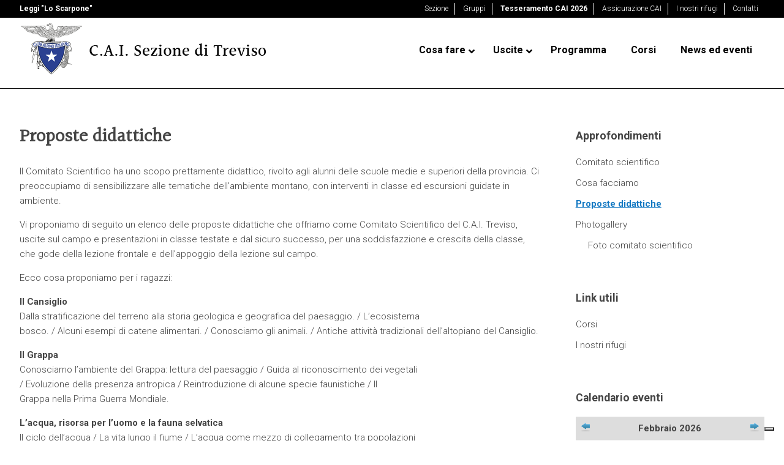

--- FILE ---
content_type: text/html; charset=UTF-8
request_url: https://www.caitreviso.it/comitato-scientifico/proposte-didattiche/
body_size: 41324
content:
<!DOCTYPE html>
<html lang="it-IT" class="no-js">
<head>
<meta charset="UTF-8">
<title>Proposte didattiche - C.A.I. sezione di Treviso</title>
<link data-rocket-preload as="style" href="https://fonts.googleapis.com/css?family=Halant%7CRoboto%7CRoboto%3A%2C300%2C400%2C700&amp;display=swap" rel="preload">
<link href="https://fonts.googleapis.com/css?family=Halant%7CRoboto%7CRoboto%3A%2C300%2C400%2C700&amp;display=swap" media="print" onload="this.media='all'" rel="stylesheet">
<noscript><link rel="stylesheet" href="https://fonts.googleapis.com/css?family=Halant%7CRoboto%7CRoboto%3A%2C300%2C400%2C700&amp;display=swap"></noscript>
<link href="//www.google-analytics.com" rel="dns-prefetch">
<meta http-equiv="X-UA-Compatible" content="IE=edge,chrome=1">
<meta name="viewport" content="width=device-width, initial-scale=1.0">
<meta name="description" content="">
<meta property="og:locale" content="it_IT">
<meta property="og:type" content="page">
<meta property="og:title" content="">
<meta property="og:description" content="">
<meta property="og:url" content="https://www.caitreviso.it/comitato-scientifico/proposte-didattiche/ ">
<meta property="article:published_time" content="2012-07-23 10:03:40">
<meta property="article:modified_time" content="2017-11-07 11:26:27">
<meta property="og:image" content="https://www.caitreviso.it/wp-content/uploads/2024/07/.jpg">
<meta property="og:image:width" content="320">
<meta property="og:image:height" content="256">
<meta property="og:image:type" content="image/jpeg" mappress easy google maps version:2.88.13>
<meta name="robots" content="index, follow, max-image-preview:large, max-snippet:-1, max-video-preview:-1">
<!-- This site is optimized with the Yoast SEO plugin v21.7 - https://yoast.com/wordpress/plugins/seo/ --><link rel="canonical" href="https://www.caitreviso.it/comitato-scientifico/proposte-didattiche/">
<meta name="twitter:label1" content="Tempo di lettura stimato">
<meta name="twitter:data1" content="2 minuti">
<script type="application/ld+json" class="yoast-schema-graph">{"@context":"https://schema.org","@graph":[{"@type":"WebPage","@id":"https://www.caitreviso.it/comitato-scientifico/proposte-didattiche/","url":"https://www.caitreviso.it/comitato-scientifico/proposte-didattiche/","name":"Proposte didattiche - C.A.I. sezione di Treviso","isPartOf":{"@id":"https://www.caitreviso.it/#website"},"primaryImageOfPage":{"@id":"https://www.caitreviso.it/comitato-scientifico/proposte-didattiche/#primaryimage"},"image":{"@id":"https://www.caitreviso.it/comitato-scientifico/proposte-didattiche/#primaryimage"},"thumbnailUrl":"https://www.caitreviso.it/wp-content/uploads/2017/11/cai-treviso-newsletter.jpg","datePublished":"2012-07-23T10:03:40+00:00","dateModified":"2017-11-07T11:26:27+00:00","breadcrumb":{"@id":"https://www.caitreviso.it/comitato-scientifico/proposte-didattiche/#breadcrumb"},"inLanguage":"it-IT","potentialAction":[{"@type":"ReadAction","target":["https://www.caitreviso.it/comitato-scientifico/proposte-didattiche/"]}]},{"@type":"ImageObject","inLanguage":"it-IT","@id":"https://www.caitreviso.it/comitato-scientifico/proposte-didattiche/#primaryimage","url":"https://www.caitreviso.it/wp-content/uploads/2017/11/cai-treviso-newsletter.jpg","contentUrl":"https://www.caitreviso.it/wp-content/uploads/2017/11/cai-treviso-newsletter.jpg","width":285,"height":180},{"@type":"BreadcrumbList","@id":"https://www.caitreviso.it/comitato-scientifico/proposte-didattiche/#breadcrumb","itemListElement":[{"@type":"ListItem","position":1,"name":"Home","item":"https://www.caitreviso.it/"},{"@type":"ListItem","position":2,"name":"Comitato scientifico","item":"https://www.caitreviso.it/comitato-scientifico/"},{"@type":"ListItem","position":3,"name":"Proposte didattiche"}]},{"@type":"WebSite","@id":"https://www.caitreviso.it/#website","url":"https://www.caitreviso.it/","name":"C.A.I. sezione di Treviso","description":"","potentialAction":[{"@type":"SearchAction","target":{"@type":"EntryPoint","urlTemplate":"https://www.caitreviso.it/?s={search_term_string}"},"query-input":"required name=search_term_string"}],"inLanguage":"it-IT"}]}</script><!-- / Yoast SEO plugin. --><link rel="dns-prefetch" href="//cdn.iubenda.com">
<link rel="dns-prefetch" href="//fonts.googleapis.com">
<link href="https://fonts.gstatic.com" crossorigin rel="preconnect">
<link data-minify="1" rel="stylesheet" id="wild-js-alert-css" href="https://www.caitreviso.it/wp-content/cache/min/1/wp-content/plugins/wild-js-alert/wild.js.alert.css?ver=1769612856" media="all">
<link data-minify="1" rel="stylesheet" id="wild-js-wildbox-css" href="https://www.caitreviso.it/wp-content/cache/min/1/wp-content/plugins/wild-js-wildbox/wild.js.wildbox.css?ver=1769612856" media="all">
<style id="wp-emoji-styles-inline-css" type="text/css">

	img.wp-smiley, img.emoji {
		display: inline !important;
		border: none !important;
		box-shadow: none !important;
		height: 1em !important;
		width: 1em !important;
		margin: 0 0.07em !important;
		vertical-align: -0.1em !important;
		background: none !important;
		padding: 0 !important;
	}
</style>
<link rel="stylesheet" id="wp-block-library-css" href="https://www.caitreviso.it/wp-includes/css/dist/block-library/style.min.css?ver=6.4.7" media="all">
<link data-minify="1" rel="stylesheet" id="mappress-leaflet-css" href="https://www.caitreviso.it/wp-content/cache/min/1/wp-content/plugins/mappress-google-maps-for-wordpress/lib/leaflet/leaflet.css?ver=1769612856" media="all">
<link data-minify="1" rel="stylesheet" id="mappress-css" href="https://www.caitreviso.it/wp-content/cache/min/1/wp-content/plugins/mappress-google-maps-for-wordpress/css/mappress.css?ver=1769612856" media="all">
<style id="classic-theme-styles-inline-css" type="text/css">
/*! This file is auto-generated */
.wp-block-button__link{color:#fff;background-color:#32373c;border-radius:9999px;box-shadow:none;text-decoration:none;padding:calc(.667em + 2px) calc(1.333em + 2px);font-size:1.125em}.wp-block-file__button{background:#32373c;color:#fff;text-decoration:none}
</style>
<style id="global-styles-inline-css" type="text/css">
body{--wp--preset--color--black: #000000;--wp--preset--color--cyan-bluish-gray: #abb8c3;--wp--preset--color--white: #ffffff;--wp--preset--color--pale-pink: #f78da7;--wp--preset--color--vivid-red: #cf2e2e;--wp--preset--color--luminous-vivid-orange: #ff6900;--wp--preset--color--luminous-vivid-amber: #fcb900;--wp--preset--color--light-green-cyan: #7bdcb5;--wp--preset--color--vivid-green-cyan: #00d084;--wp--preset--color--pale-cyan-blue: #8ed1fc;--wp--preset--color--vivid-cyan-blue: #0693e3;--wp--preset--color--vivid-purple: #9b51e0;--wp--preset--gradient--vivid-cyan-blue-to-vivid-purple: linear-gradient(135deg,rgba(6,147,227,1) 0%,rgb(155,81,224) 100%);--wp--preset--gradient--light-green-cyan-to-vivid-green-cyan: linear-gradient(135deg,rgb(122,220,180) 0%,rgb(0,208,130) 100%);--wp--preset--gradient--luminous-vivid-amber-to-luminous-vivid-orange: linear-gradient(135deg,rgba(252,185,0,1) 0%,rgba(255,105,0,1) 100%);--wp--preset--gradient--luminous-vivid-orange-to-vivid-red: linear-gradient(135deg,rgba(255,105,0,1) 0%,rgb(207,46,46) 100%);--wp--preset--gradient--very-light-gray-to-cyan-bluish-gray: linear-gradient(135deg,rgb(238,238,238) 0%,rgb(169,184,195) 100%);--wp--preset--gradient--cool-to-warm-spectrum: linear-gradient(135deg,rgb(74,234,220) 0%,rgb(151,120,209) 20%,rgb(207,42,186) 40%,rgb(238,44,130) 60%,rgb(251,105,98) 80%,rgb(254,248,76) 100%);--wp--preset--gradient--blush-light-purple: linear-gradient(135deg,rgb(255,206,236) 0%,rgb(152,150,240) 100%);--wp--preset--gradient--blush-bordeaux: linear-gradient(135deg,rgb(254,205,165) 0%,rgb(254,45,45) 50%,rgb(107,0,62) 100%);--wp--preset--gradient--luminous-dusk: linear-gradient(135deg,rgb(255,203,112) 0%,rgb(199,81,192) 50%,rgb(65,88,208) 100%);--wp--preset--gradient--pale-ocean: linear-gradient(135deg,rgb(255,245,203) 0%,rgb(182,227,212) 50%,rgb(51,167,181) 100%);--wp--preset--gradient--electric-grass: linear-gradient(135deg,rgb(202,248,128) 0%,rgb(113,206,126) 100%);--wp--preset--gradient--midnight: linear-gradient(135deg,rgb(2,3,129) 0%,rgb(40,116,252) 100%);--wp--preset--font-size--small: 13px;--wp--preset--font-size--medium: 20px;--wp--preset--font-size--large: 36px;--wp--preset--font-size--x-large: 42px;--wp--preset--spacing--20: 0.44rem;--wp--preset--spacing--30: 0.67rem;--wp--preset--spacing--40: 1rem;--wp--preset--spacing--50: 1.5rem;--wp--preset--spacing--60: 2.25rem;--wp--preset--spacing--70: 3.38rem;--wp--preset--spacing--80: 5.06rem;--wp--preset--shadow--natural: 6px 6px 9px rgba(0, 0, 0, 0.2);--wp--preset--shadow--deep: 12px 12px 50px rgba(0, 0, 0, 0.4);--wp--preset--shadow--sharp: 6px 6px 0px rgba(0, 0, 0, 0.2);--wp--preset--shadow--outlined: 6px 6px 0px -3px rgba(255, 255, 255, 1), 6px 6px rgba(0, 0, 0, 1);--wp--preset--shadow--crisp: 6px 6px 0px rgba(0, 0, 0, 1);}:where(.is-layout-flex){gap: 0.5em;}:where(.is-layout-grid){gap: 0.5em;}body .is-layout-flow > .alignleft{float: left;margin-inline-start: 0;margin-inline-end: 2em;}body .is-layout-flow > .alignright{float: right;margin-inline-start: 2em;margin-inline-end: 0;}body .is-layout-flow > .aligncenter{margin-left: auto !important;margin-right: auto !important;}body .is-layout-constrained > .alignleft{float: left;margin-inline-start: 0;margin-inline-end: 2em;}body .is-layout-constrained > .alignright{float: right;margin-inline-start: 2em;margin-inline-end: 0;}body .is-layout-constrained > .aligncenter{margin-left: auto !important;margin-right: auto !important;}body .is-layout-constrained > :where(:not(.alignleft):not(.alignright):not(.alignfull)){max-width: var(--wp--style--global--content-size);margin-left: auto !important;margin-right: auto !important;}body .is-layout-constrained > .alignwide{max-width: var(--wp--style--global--wide-size);}body .is-layout-flex{display: flex;}body .is-layout-flex{flex-wrap: wrap;align-items: center;}body .is-layout-flex > *{margin: 0;}body .is-layout-grid{display: grid;}body .is-layout-grid > *{margin: 0;}:where(.wp-block-columns.is-layout-flex){gap: 2em;}:where(.wp-block-columns.is-layout-grid){gap: 2em;}:where(.wp-block-post-template.is-layout-flex){gap: 1.25em;}:where(.wp-block-post-template.is-layout-grid){gap: 1.25em;}.has-black-color{color: var(--wp--preset--color--black) !important;}.has-cyan-bluish-gray-color{color: var(--wp--preset--color--cyan-bluish-gray) !important;}.has-white-color{color: var(--wp--preset--color--white) !important;}.has-pale-pink-color{color: var(--wp--preset--color--pale-pink) !important;}.has-vivid-red-color{color: var(--wp--preset--color--vivid-red) !important;}.has-luminous-vivid-orange-color{color: var(--wp--preset--color--luminous-vivid-orange) !important;}.has-luminous-vivid-amber-color{color: var(--wp--preset--color--luminous-vivid-amber) !important;}.has-light-green-cyan-color{color: var(--wp--preset--color--light-green-cyan) !important;}.has-vivid-green-cyan-color{color: var(--wp--preset--color--vivid-green-cyan) !important;}.has-pale-cyan-blue-color{color: var(--wp--preset--color--pale-cyan-blue) !important;}.has-vivid-cyan-blue-color{color: var(--wp--preset--color--vivid-cyan-blue) !important;}.has-vivid-purple-color{color: var(--wp--preset--color--vivid-purple) !important;}.has-black-background-color{background-color: var(--wp--preset--color--black) !important;}.has-cyan-bluish-gray-background-color{background-color: var(--wp--preset--color--cyan-bluish-gray) !important;}.has-white-background-color{background-color: var(--wp--preset--color--white) !important;}.has-pale-pink-background-color{background-color: var(--wp--preset--color--pale-pink) !important;}.has-vivid-red-background-color{background-color: var(--wp--preset--color--vivid-red) !important;}.has-luminous-vivid-orange-background-color{background-color: var(--wp--preset--color--luminous-vivid-orange) !important;}.has-luminous-vivid-amber-background-color{background-color: var(--wp--preset--color--luminous-vivid-amber) !important;}.has-light-green-cyan-background-color{background-color: var(--wp--preset--color--light-green-cyan) !important;}.has-vivid-green-cyan-background-color{background-color: var(--wp--preset--color--vivid-green-cyan) !important;}.has-pale-cyan-blue-background-color{background-color: var(--wp--preset--color--pale-cyan-blue) !important;}.has-vivid-cyan-blue-background-color{background-color: var(--wp--preset--color--vivid-cyan-blue) !important;}.has-vivid-purple-background-color{background-color: var(--wp--preset--color--vivid-purple) !important;}.has-black-border-color{border-color: var(--wp--preset--color--black) !important;}.has-cyan-bluish-gray-border-color{border-color: var(--wp--preset--color--cyan-bluish-gray) !important;}.has-white-border-color{border-color: var(--wp--preset--color--white) !important;}.has-pale-pink-border-color{border-color: var(--wp--preset--color--pale-pink) !important;}.has-vivid-red-border-color{border-color: var(--wp--preset--color--vivid-red) !important;}.has-luminous-vivid-orange-border-color{border-color: var(--wp--preset--color--luminous-vivid-orange) !important;}.has-luminous-vivid-amber-border-color{border-color: var(--wp--preset--color--luminous-vivid-amber) !important;}.has-light-green-cyan-border-color{border-color: var(--wp--preset--color--light-green-cyan) !important;}.has-vivid-green-cyan-border-color{border-color: var(--wp--preset--color--vivid-green-cyan) !important;}.has-pale-cyan-blue-border-color{border-color: var(--wp--preset--color--pale-cyan-blue) !important;}.has-vivid-cyan-blue-border-color{border-color: var(--wp--preset--color--vivid-cyan-blue) !important;}.has-vivid-purple-border-color{border-color: var(--wp--preset--color--vivid-purple) !important;}.has-vivid-cyan-blue-to-vivid-purple-gradient-background{background: var(--wp--preset--gradient--vivid-cyan-blue-to-vivid-purple) !important;}.has-light-green-cyan-to-vivid-green-cyan-gradient-background{background: var(--wp--preset--gradient--light-green-cyan-to-vivid-green-cyan) !important;}.has-luminous-vivid-amber-to-luminous-vivid-orange-gradient-background{background: var(--wp--preset--gradient--luminous-vivid-amber-to-luminous-vivid-orange) !important;}.has-luminous-vivid-orange-to-vivid-red-gradient-background{background: var(--wp--preset--gradient--luminous-vivid-orange-to-vivid-red) !important;}.has-very-light-gray-to-cyan-bluish-gray-gradient-background{background: var(--wp--preset--gradient--very-light-gray-to-cyan-bluish-gray) !important;}.has-cool-to-warm-spectrum-gradient-background{background: var(--wp--preset--gradient--cool-to-warm-spectrum) !important;}.has-blush-light-purple-gradient-background{background: var(--wp--preset--gradient--blush-light-purple) !important;}.has-blush-bordeaux-gradient-background{background: var(--wp--preset--gradient--blush-bordeaux) !important;}.has-luminous-dusk-gradient-background{background: var(--wp--preset--gradient--luminous-dusk) !important;}.has-pale-ocean-gradient-background{background: var(--wp--preset--gradient--pale-ocean) !important;}.has-electric-grass-gradient-background{background: var(--wp--preset--gradient--electric-grass) !important;}.has-midnight-gradient-background{background: var(--wp--preset--gradient--midnight) !important;}.has-small-font-size{font-size: var(--wp--preset--font-size--small) !important;}.has-medium-font-size{font-size: var(--wp--preset--font-size--medium) !important;}.has-large-font-size{font-size: var(--wp--preset--font-size--large) !important;}.has-x-large-font-size{font-size: var(--wp--preset--font-size--x-large) !important;}
.wp-block-navigation a:where(:not(.wp-element-button)){color: inherit;}
:where(.wp-block-post-template.is-layout-flex){gap: 1.25em;}:where(.wp-block-post-template.is-layout-grid){gap: 1.25em;}
:where(.wp-block-columns.is-layout-flex){gap: 2em;}:where(.wp-block-columns.is-layout-grid){gap: 2em;}
.wp-block-pullquote{font-size: 1.5em;line-height: 1.6;}
</style>
<link data-minify="1" rel="stylesheet" id="taxonomy-image-plugin-public-css" href="https://www.caitreviso.it/wp-content/cache/min/1/wp-content/plugins/taxonomy-images/css/style.css?ver=1769612856" media="screen">
<link rel="stylesheet" id="child-pages-shortcode-css-css" href="https://www.caitreviso.it/wp-content/plugins/child-pages-shortcode/css/child-pages-shortcode.min.css?ver=1.1.4" media="all">
<link data-minify="1" rel="stylesheet" id="normalize-css" href="https://www.caitreviso.it/wp-content/cache/min/1/wp-content/themes/caitreviso2018/normalize.css?ver=1769612856" media="all">
<link data-minify="1" rel="stylesheet" id="html5blank-css" href="https://www.caitreviso.it/wp-content/cache/min/1/wp-content/themes/caitreviso2018/style.css?ver=1769612856" media="all">
<link data-minify="1" rel="stylesheet" id="wp_mailjet_form_builder_widget-widget-front-styles-css" href="https://www.caitreviso.it/wp-content/cache/min/1/wp-content/plugins/mailjet-for-wordpress/src/widgetformbuilder/css/front-widget.css?ver=1769612856" media="all">
<link data-minify="1" rel="stylesheet" id="vc_plugin_table_style_css-css" href="https://www.caitreviso.it/wp-content/cache/min/1/wp-content/plugins/easy-tables-vc/assets/css/style.css?ver=1769612856" media="all">
<link data-minify="1" rel="stylesheet" id="vc_plugin_themes_css-css" href="https://www.caitreviso.it/wp-content/cache/min/1/wp-content/plugins/easy-tables-vc/assets/css/themes.css?ver=1769612856" media="all">
<link rel="stylesheet" id="simcal-qtip-css" href="https://www.caitreviso.it/wp-content/plugins/google-calendar-events/assets/generated/vendor/jquery.qtip.min.css?ver=3.2.6" media="all">
<link data-minify="1" rel="stylesheet" id="simcal-default-calendar-grid-css" href="https://www.caitreviso.it/wp-content/cache/min/1/wp-content/plugins/google-calendar-events/assets/generated/default-calendar-grid.min.css?ver=1769612856" media="all">
<link data-minify="1" rel="stylesheet" id="simcal-default-calendar-list-css" href="https://www.caitreviso.it/wp-content/cache/min/1/wp-content/plugins/google-calendar-events/assets/generated/default-calendar-list.min.css?ver=1769612856" media="all">
<link data-minify="1" rel="stylesheet" id="js_composer_front-css" href="https://www.caitreviso.it/wp-content/cache/min/1/wp-content/plugins/js_composer/assets/css/js_composer.min.css?ver=1769612856" media="all">
<link rel="stylesheet" id="ubermenu-css" href="https://www.caitreviso.it/wp-content/plugins/ubermenu/pro/assets/css/ubermenu.min.css?ver=3.7.4" media="all">
<link data-minify="1" rel="stylesheet" id="ubermenu-black-white-2-css" href="https://www.caitreviso.it/wp-content/cache/min/1/wp-content/plugins/ubermenu/assets/css/skins/blackwhite2.css?ver=1769612856" media="all">
<link data-minify="1" rel="stylesheet" id="ubermenu-font-awesome-all-css" href="https://www.caitreviso.it/wp-content/cache/min/1/wp-content/plugins/ubermenu/assets/fontawesome/css/all.min.css?ver=1769612856" media="all">
<script data-minify="1" type="text/javascript" src="https://www.caitreviso.it/wp-content/cache/min/1/wp-content/plugins/wild-js-alert/wild.js.alert.js?ver=1769612856" id="wild-js-alert-js"></script><script data-minify="1" type="text/javascript" src="https://www.caitreviso.it/wp-content/cache/min/1/wp-content/plugins/wild-js-wildbox/wild.js.wildbox.js?ver=1769612856" id="wild-js-wildbox-js"></script><script type="text/javascript" src="https://www.caitreviso.it/wp-includes/js/jquery/jquery.min.js?ver=3.7.1" id="jquery-core-js"></script><script type="text/javascript" src="https://www.caitreviso.it/wp-includes/js/jquery/jquery-migrate.min.js?ver=3.4.1" id="jquery-migrate-js"></script><script type="text/javascript" src="https://www.caitreviso.it/wp-content/themes/caitreviso2018/js/lib/conditionizr-4.3.0.min.js?ver=4.3.0" id="conditionizr-js"></script><script type="text/javascript" src="https://www.caitreviso.it/wp-content/themes/caitreviso2018/js/lib/modernizr-2.7.1.min.js?ver=2.7.1" id="modernizr-js"></script><script data-minify="1" type="text/javascript" src="https://www.caitreviso.it/wp-content/cache/min/1/wp-content/themes/caitreviso2018/js/scripts.js?ver=1769612856" id="html5blankscripts-js"></script><script type="text/javascript" class=" _iub_cs_skip" id="iubenda-head-inline-scripts-0">
/* <![CDATA[ */

var _iub = _iub || [];
_iub.csConfiguration = {"consentOnContinuedBrowsing":false,"floatingPreferencesButtonDisplay":"bottom-right","invalidateConsentWithoutLog":true,"perPurposeConsent":true,"siteId":2831774,"whitelabel":false,"cookiePolicyId":24734203,"lang":"it","cookiePolicyUrl":"https://www.caitreviso.it/privacy-policy/", "banner":{ "acceptButtonDisplay":true,"closeButtonRejects":true,"customizeButtonDisplay":true,"explicitWithdrawal":true,"listPurposes":true,"position":"bottom" }};
/* ]]> */
</script><script data-minify="1" type="text/javascript" charset="UTF-8" async="" class=" _iub_cs_skip" src="https://www.caitreviso.it/wp-content/cache/min/1/cs/iubenda_cs.js?ver=1769612856" id="iubenda-head-scripts-0-js"></script><script type="text/javascript" src="https://www.caitreviso.it/wp-content/plugins/child-pages-shortcode/js/child-pages-shortcode.min.js?ver=1.1.4" id="child-pages-shortcode-js"></script><script></script><link rel="https://api.w.org/" href="https://www.caitreviso.it/wp-json/">
<link rel="alternate" type="application/json" href="https://www.caitreviso.it/wp-json/wp/v2/pages/734">
<link rel="alternate" type="application/json+oembed" href="https://www.caitreviso.it/wp-json/oembed/1.0/embed?url=https%3A%2F%2Fwww.caitreviso.it%2Fcomitato-scientifico%2Fproposte-didattiche%2F">
<link rel="alternate" type="text/xml+oembed" href="https://www.caitreviso.it/wp-json/oembed/1.0/embed?url=https%3A%2F%2Fwww.caitreviso.it%2Fcomitato-scientifico%2Fproposte-didattiche%2F&amp;format=xml">
<style id="ubermenu-custom-generated-css">
/** Font Awesome 4 Compatibility **/
.fa{font-style:normal;font-variant:normal;font-weight:normal;font-family:FontAwesome;}

/** UberMenu Custom Menu Styles (Customizer) **/
/* main */
 .ubermenu-main { margin-top:23px; border:1px solid #ffffff; }
 .ubermenu.ubermenu-main { background:none; border:none; box-shadow:none; }
 .ubermenu.ubermenu-main .ubermenu-item-level-0 > .ubermenu-target { border:none; box-shadow:none; background:#ffffff; }
 .ubermenu-main .ubermenu-item-level-0 > .ubermenu-target { font-size:16px; text-transform:none; color:#000000; }
 .ubermenu-main .ubermenu-nav .ubermenu-item.ubermenu-item-level-0 > .ubermenu-target { font-weight:bold; }
 .ubermenu.ubermenu-main .ubermenu-item-level-0:hover > .ubermenu-target, .ubermenu-main .ubermenu-item-level-0.ubermenu-active > .ubermenu-target { color:#1c78bb; }
 .ubermenu-main .ubermenu-item-level-0.ubermenu-current-menu-item > .ubermenu-target, .ubermenu-main .ubermenu-item-level-0.ubermenu-current-menu-parent > .ubermenu-target, .ubermenu-main .ubermenu-item-level-0.ubermenu-current-menu-ancestor > .ubermenu-target { color:#1c78bb; }
 .ubermenu-main .ubermenu-item.ubermenu-item-level-0 > .ubermenu-highlight { color:#1c78bb; }
 .ubermenu-main .ubermenu-submenu .ubermenu-highlight { color:#1c78bb; }
 .ubermenu-main, .ubermenu-main .ubermenu-target, .ubermenu-main .ubermenu-nav .ubermenu-item-level-0 .ubermenu-target, .ubermenu-main div, .ubermenu-main p, .ubermenu-main input { font-family:'Roboto', sans-serif; }


/** UberMenu Custom Menu Item Styles (Menu Item Settings) **/
/* 6970 */   .ubermenu .ubermenu-submenu.ubermenu-submenu-id-6970 .ubermenu-target, .ubermenu .ubermenu-submenu.ubermenu-submenu-id-6970 .ubermenu-target > .ubermenu-target-description { color:#444444; }

/* Status: Loaded from Transient */

</style>
<!-- Google Tag Manager --><script>
    (function(w, d, s, l, i) {
        w[l] = w[l] || [];
        w[l].push({
            'gtm.start': new Date().getTime(),
            event: 'gtm.js'
        });
        var f = d.getElementsByTagName(s)[0],
            j = d.createElement(s),
            dl = l != 'dataLayer' ? '&l=' + l : '';
        j.async = true;
        j.src =
            'https://www.googletagmanager.com/gtm.js?id=' + i + dl;
        f.parentNode.insertBefore(j, f);
    })(window, document, 'script', 'dataLayer', 'GTM-PDVWW8W');
    </script><!-- End Google Tag Manager --><meta name="generator" content="Powered by WPBakery Page Builder - drag and drop page builder for WordPress.">
<link rel="icon" href="https://www.caitreviso.it/wp-content/uploads/2017/11/cropped-favicon-cai-32x32.png" sizes="32x32">
<link rel="icon" href="https://www.caitreviso.it/wp-content/uploads/2017/11/cropped-favicon-cai-192x192.png" sizes="192x192">
<link rel="apple-touch-icon" href="https://www.caitreviso.it/wp-content/uploads/2017/11/cropped-favicon-cai-180x180.png">
<meta name="msapplication-TileImage" content="https://www.caitreviso.it/wp-content/uploads/2017/11/cropped-favicon-cai-270x270.png">
<style type="text/css" data-type="vc_shortcodes-custom-css">.vc_custom_1510053988612{margin-bottom: 50px !important;}</style>
<noscript><style> .wpb_animate_when_almost_visible { opacity: 1; }</style></noscript>
<noscript><style id="rocket-lazyload-nojs-css">.rll-youtube-player, [data-lazy-src]{display:none !important;}</style></noscript>
<script>
        // conditionizr.com
        // configure environment tests
        conditionizr.config({
            assets: 'https://www.caitreviso.it/wp-content/themes/caitreviso2018',
            tests: {}
        });
        </script><meta name="generator" content="WP Rocket 3.19.4" data-wpr-features="wpr_minify_js wpr_lazyload_images wpr_minify_css wpr_preload_links wpr_desktop">
</head>
<body class="page-template page-template-pagina-sidebar page-template-pagina-sidebar-php page page-id-734 page-child parent-pageid-61 proposte-didattiche wpb-js-composer js-comp-ver-7.3 vc_responsive">
		

			<!-- header -->
			<header data-rocket-location-hash="0acd151fe383c21b0b63ad8df2eeb6b0" class="header clear" role="banner"><nav class="top-nav" role="topnavigation"><div data-rocket-location-hash="0df92fc98dde7b11c40cea26e15722b5" class="wrapper">
							<div class="left"><strong><a href="https://www.loscarpone.cai.it/" target="_blank">Leggi "Lo Scarpone"</a></strong></div>
							<div class="right"><ul id="top-menu" class="">
<li id="menu-item-6760" class="menu-item menu-item-type-post_type menu-item-object-page menu-item-6760"><a href="https://www.caitreviso.it/sezione/">Sezione</a></li>
<li id="menu-item-7044" class="menu-item menu-item-type-post_type menu-item-object-page menu-item-7044"><a href="https://www.caitreviso.it/sezione/gruppi/">Gruppi</a></li>
<li id="menu-item-6762" class="menu-item menu-item-type-post_type menu-item-object-page menu-item-6762"><a href="https://www.caitreviso.it/sezione/tesseramento-2/">Tesseramento CAI 2026</a></li>
<li id="menu-item-6763" class="menu-item menu-item-type-post_type menu-item-object-page menu-item-6763"><a href="https://www.caitreviso.it/sezione/assicurazione-cai/">Assicurazione CAI</a></li>
<li id="menu-item-6764" class="menu-item menu-item-type-post_type menu-item-object-page menu-item-6764"><a href="https://www.caitreviso.it/rifugi/">I nostri rifugi</a></li>
<li id="menu-item-6761" class="menu-item menu-item-type-post_type menu-item-object-page menu-item-6761"><a href="https://www.caitreviso.it/contatti/">Contatti</a></li>
</ul></div>
							
						</div>
					</nav><div data-rocket-location-hash="1fb6feb7187960ee97019e6604a9d559" class="wrapper">
						<div data-rocket-location-hash="305c3b7dba8388ad283e5f9d22b724fa" class="logo alignleft">
							<a href="https://www.caitreviso.it">
								<img src="data:image/svg+xml,%3Csvg%20xmlns='http://www.w3.org/2000/svg'%20viewBox='0%200%200%200'%3E%3C/svg%3E" alt="Logo" class="logo-img" data-lazy-src="https://www.caitreviso.it/wp-content/themes/caitreviso2018/img/cai-treviso.png"><noscript><img src="https://www.caitreviso.it/wp-content/themes/caitreviso2018/img/cai-treviso.png" alt="Logo" class="logo-img"></noscript>
							</a>
						</div>

						<nav class="nav alignright" role="navigation"><!-- UberMenu [Configuration:main] [Theme Loc:header-menu] [Integration:auto] --><a class="ubermenu-responsive-toggle ubermenu-responsive-toggle-main ubermenu-skin-black-white-2 ubermenu-loc-header-menu ubermenu-responsive-toggle-content-align-left ubermenu-responsive-toggle-align-full " tabindex="0" data-ubermenu-target="ubermenu-main-3-header-menu-2"><i class="fas fa-bars"></i>Menu</a><nav id="ubermenu-main-3-header-menu-2" class="ubermenu ubermenu-nojs ubermenu-main ubermenu-menu-3 ubermenu-loc-header-menu ubermenu-responsive ubermenu-responsive-single-column ubermenu-responsive-single-column-subs ubermenu-responsive-default ubermenu-responsive-collapse ubermenu-horizontal ubermenu-transition-shift ubermenu-trigger-hover_intent ubermenu-skin-black-white-2 ubermenu-has-border ubermenu-bar-align-full ubermenu-items-align-left ubermenu-bound ubermenu-disable-submenu-scroll ubermenu-sub-indicators ubermenu-retractors-responsive ubermenu-submenu-indicator-closes"><ul id="ubermenu-nav-main-3-header-menu" class="ubermenu-nav" data-title="menu-principale">
<li id="menu-item-8087" class="solo-mobile ubermenu-item ubermenu-item-type-post_type ubermenu-item-object-page ubermenu-item-has-children ubermenu-item-8087 ubermenu-item-level-0 ubermenu-column ubermenu-column-auto ubermenu-has-submenu-drop ubermenu-has-submenu-flyout">
<a class="ubermenu-target ubermenu-item-layout-default ubermenu-item-layout-text_only" href="https://www.caitreviso.it/sezione/" tabindex="0"><span class="ubermenu-target-title ubermenu-target-text">Sezione</span><i class="ubermenu-sub-indicator fas fa-angle-down"></i></a><ul class="ubermenu-submenu ubermenu-submenu-id-8087 ubermenu-submenu-type-flyout ubermenu-submenu-drop ubermenu-submenu-align-left_edge_item">
<li id="menu-item-8092" class="solo-mobile ubermenu-item ubermenu-item-type-post_type ubermenu-item-object-page ubermenu-item-8092 ubermenu-item-auto ubermenu-item-normal ubermenu-item-level-1"><a class="ubermenu-target ubermenu-item-layout-default ubermenu-item-layout-text_only" href="https://www.caitreviso.it/sezione/gruppi/"><span class="ubermenu-target-title ubermenu-target-text">Gruppi</span></a></li>
<li id="menu-item-8088" class="solo-mobile ubermenu-item ubermenu-item-type-post_type ubermenu-item-object-page ubermenu-item-8088 ubermenu-item-auto ubermenu-item-normal ubermenu-item-level-1"><a class="ubermenu-target ubermenu-item-layout-default ubermenu-item-layout-text_only" href="https://www.caitreviso.it/sezione/tesseramento-2/"><span class="ubermenu-target-title ubermenu-target-text">Tesseramento CAI 2026</span></a></li>
<li id="menu-item-8089" class="solo-mobile ubermenu-item ubermenu-item-type-post_type ubermenu-item-object-page ubermenu-item-8089 ubermenu-item-auto ubermenu-item-normal ubermenu-item-level-1"><a class="ubermenu-target ubermenu-item-layout-default ubermenu-item-layout-text_only" href="https://www.caitreviso.it/sezione/assicurazione-cai/"><span class="ubermenu-target-title ubermenu-target-text">Assicurazione CAI</span></a></li>
<li id="menu-item-8090" class="solo-mobile ubermenu-item ubermenu-item-type-post_type ubermenu-item-object-page ubermenu-item-8090 ubermenu-item-auto ubermenu-item-normal ubermenu-item-level-1"><a class="ubermenu-target ubermenu-item-layout-default ubermenu-item-layout-text_only" href="https://www.caitreviso.it/rifugi/"><span class="ubermenu-target-title ubermenu-target-text">I nostri rifugi</span></a></li>
<li class="ubermenu-retractor ubermenu-retractor-mobile">
<i class="fas fa-times"></i> Close</li>
</ul>
</li>
<li id="menu-item-6970" class="ubermenu-item ubermenu-item-type-custom ubermenu-item-object-custom ubermenu-item-has-children ubermenu-item-6970 ubermenu-item-level-0 ubermenu-column ubermenu-column-auto ubermenu-has-submenu-drop ubermenu-has-submenu-flyout">
<a class="ubermenu-target ubermenu-item-layout-default ubermenu-item-layout-text_only" href="#" tabindex="0"><span class="ubermenu-target-title ubermenu-target-text">Cosa fare</span><i class="ubermenu-sub-indicator fas fa-angle-down"></i></a><ul class="ubermenu-submenu ubermenu-submenu-id-6970 ubermenu-submenu-type-flyout ubermenu-submenu-drop ubermenu-submenu-align-left_edge_item">
<li id="menu-item-6942" class="ubermenu-item ubermenu-item-type-post_type ubermenu-item-object-page ubermenu-item-6942 ubermenu-item-auto ubermenu-item-normal ubermenu-item-level-1"><a class="ubermenu-target ubermenu-item-layout-default ubermenu-item-layout-text_only" href="https://www.caitreviso.it/cosa-fare/camminare/"><span class="ubermenu-target-title ubermenu-target-text">Camminare</span></a></li>
<li id="menu-item-6969" class="ubermenu-item ubermenu-item-type-post_type ubermenu-item-object-page ubermenu-item-6969 ubermenu-item-auto ubermenu-item-normal ubermenu-item-level-1"><a class="ubermenu-target ubermenu-item-layout-default ubermenu-item-layout-text_only" href="https://www.caitreviso.it/cosa-fare/sciare/"><span class="ubermenu-target-title ubermenu-target-text">Sciare</span></a></li>
<li id="menu-item-6968" class="ubermenu-item ubermenu-item-type-post_type ubermenu-item-object-page ubermenu-item-6968 ubermenu-item-auto ubermenu-item-normal ubermenu-item-level-1"><a class="ubermenu-target ubermenu-item-layout-default ubermenu-item-layout-text_only" href="https://www.caitreviso.it/cosa-fare/arrampicare/"><span class="ubermenu-target-title ubermenu-target-text">Arrampicare</span></a></li>
<li id="menu-item-6967" class="ubermenu-item ubermenu-item-type-post_type ubermenu-item-object-page ubermenu-item-6967 ubermenu-item-auto ubermenu-item-normal ubermenu-item-level-1"><a class="ubermenu-target ubermenu-item-layout-default ubermenu-item-layout-text_only" href="https://www.caitreviso.it/cosa-fare/pedalare/"><span class="ubermenu-target-title ubermenu-target-text">Pedalare</span></a></li>
<li id="menu-item-6966" class="ubermenu-item ubermenu-item-type-post_type ubermenu-item-object-page ubermenu-item-6966 ubermenu-item-auto ubermenu-item-normal ubermenu-item-level-1"><a class="ubermenu-target ubermenu-item-layout-default ubermenu-item-layout-text_only" href="https://www.caitreviso.it/cosa-fare/scuola-cai/"><span class="ubermenu-target-title ubermenu-target-text">Imparare</span></a></li>
<li id="menu-item-6965" class="ubermenu-item ubermenu-item-type-post_type ubermenu-item-object-page ubermenu-item-6965 ubermenu-item-auto ubermenu-item-normal ubermenu-item-level-1"><a class="ubermenu-target ubermenu-item-layout-default ubermenu-item-layout-text_only" href="https://www.caitreviso.it/cosa-fare/cultura-e-tutela/"><span class="ubermenu-target-title ubermenu-target-text">Cultura e tutela</span></a></li>
<li class="ubermenu-retractor ubermenu-retractor-mobile">
<i class="fas fa-times"></i> Close</li>
</ul>
</li>
<li id="menu-item-7037" class="ubermenu-item ubermenu-item-type-post_type ubermenu-item-object-page ubermenu-item-has-children ubermenu-item-7037 ubermenu-item-level-0 ubermenu-column ubermenu-column-auto ubermenu-has-submenu-drop ubermenu-has-submenu-mega">
<a class="ubermenu-target ubermenu-item-layout-default ubermenu-item-layout-text_only" href="https://www.caitreviso.it/uscite/" tabindex="0"><span class="ubermenu-target-title ubermenu-target-text">Uscite</span><i class="ubermenu-sub-indicator fas fa-angle-down"></i></a><ul class="ubermenu-submenu ubermenu-submenu-id-7037 ubermenu-submenu-type-auto ubermenu-submenu-type-mega ubermenu-submenu-drop ubermenu-submenu-align-full_width">
<li id="menu-item-15823" class="ubermenu-item ubermenu-item-type-post_type ubermenu-item-object-page ubermenu-item-15823 ubermenu-item-auto ubermenu-item-header ubermenu-item-level-1 ubermenu-column ubermenu-column-auto"><a class="ubermenu-target ubermenu-item-layout-default ubermenu-item-layout-text_only" href="https://www.caitreviso.it/uscite/"><span class="ubermenu-target-title ubermenu-target-text">Uscite</span></a></li>
<li id="menu-item-12430" class="ubermenu-item ubermenu-item-type-custom ubermenu-item-object-custom ubermenu-item-12430 ubermenu-item-auto ubermenu-item-header ubermenu-item-level-1 ubermenu-column ubermenu-column-auto"><a class="ubermenu-target ubermenu-item-layout-default ubermenu-item-layout-text_only" target="_blank" href="/wp-content/uploads/2021/06/REGOLAMENTO-ESCURSIONI-SOCI.pdf"><span class="ubermenu-target-title ubermenu-target-text">Regolamento escursioni soci</span></a></li>
<li class="ubermenu-retractor ubermenu-retractor-mobile">
<i class="fas fa-times"></i> Close</li>
</ul>
</li>
<li id="menu-item-6894" class="ubermenu-item ubermenu-item-type-post_type ubermenu-item-object-page ubermenu-item-6894 ubermenu-item-level-0 ubermenu-column ubermenu-column-auto"><a class="ubermenu-target ubermenu-item-layout-default ubermenu-item-layout-text_only" href="https://www.caitreviso.it/programma/" tabindex="0"><span class="ubermenu-target-title ubermenu-target-text">Programma</span></a></li>
<li id="menu-item-6972" class="ubermenu-item ubermenu-item-type-post_type ubermenu-item-object-page ubermenu-item-6972 ubermenu-item-level-0 ubermenu-column ubermenu-column-auto"><a class="ubermenu-target ubermenu-item-layout-default ubermenu-item-layout-text_only" href="https://www.caitreviso.it/corsi/" tabindex="0"><span class="ubermenu-target-title ubermenu-target-text">Corsi</span></a></li>
<li id="menu-item-6766" class="ubermenu-item ubermenu-item-type-post_type ubermenu-item-object-page ubermenu-item-6766 ubermenu-item-level-0 ubermenu-column ubermenu-column-auto"><a class="ubermenu-target ubermenu-item-layout-default ubermenu-item-layout-text_only" href="https://www.caitreviso.it/archivio-news/" tabindex="0"><span class="ubermenu-target-title ubermenu-target-text">News ed eventi</span></a></li>
<li id="menu-item-8091" class="solo-mobile ubermenu-item ubermenu-item-type-post_type ubermenu-item-object-page ubermenu-item-8091 ubermenu-item-level-0 ubermenu-column ubermenu-column-auto"><a class="ubermenu-target ubermenu-item-layout-default ubermenu-item-layout-text_only" href="https://www.caitreviso.it/contatti/" tabindex="0"><span class="ubermenu-target-title ubermenu-target-text">Contatti</span></a></li>
</ul></nav><!-- End UberMenu --></nav><div data-rocket-location-hash="02359f913691b0f71dccb921293d532c" class="clear"></div>
					</div>
				
			</header><!-- /header --><div data-rocket-location-hash="64857c83f6434c1b55069264190322ce" id="site">
		<div data-rocket-location-hash="576c077741cfbb25caa5587bf7c45e38" class="wrapper">
	<main data-rocket-location-hash="585741541fe125dd899ae85a47e95029" role="main"><section><article id="post-734" class="post-734 page type-page status-publish has-post-thumbnail hentry"><div class="wpb-content-wrapper">
<div class="vc_row wpb_row vc_row-fluid vc_custom_1510053988612"><div class="wpb_column vc_column_container vc_col-sm-12"><div class="vc_column-inner"><div class="wpb_wrapper">
	<div class="wpb_text_column wpb_content_element  titolo">
		<div class="wpb_wrapper">
			<h1>Proposte didattiche</h1>

		</div>
	</div>

	<div class="wpb_text_column wpb_content_element ">
		<div class="wpb_wrapper">
			<p>Il Comitato Scientifico ha uno scopo prettamente didattico, rivolto agli alunni delle scuole medie e superiori della provincia. Ci preoccupiamo di sensibilizzare alle tematiche dell&rsquo;ambiente montano, con interventi in classe ed escursioni guidate in ambiente.</p>
<p>Vi proponiamo di seguito un elenco delle proposte didattiche che offriamo come Comitato Scientifico del C.A.I. Treviso, uscite sul campo e presentazioni in classe testate e dal sicuro successo, per una soddisfazzione e crescita della classe, che gode della lezione frontale e dell&rsquo;appoggio della lezione sul campo.</p>
<p>Ecco cosa proponiamo per i ragazzi:</p>
<p><strong>Il Cansiglio</strong><br>
Dalla stratificazione del terreno alla storia geologica e geografica del paesaggio. / L&rsquo;ecosistema<br>
bosco. / Alcuni esempi di catene alimentari. / Conosciamo gli animali. / Antiche attivit&agrave; tradizionali dell&rsquo;altopiano del Cansiglio.</p>
<p><strong>Il Grappa</strong><br>
Conosciamo l&rsquo;ambiente del Grappa: lettura del paesaggio / Guida al riconoscimento dei vegetali<br>
/ Evoluzione della presenza antropica / Reintroduzione di alcune specie faunistiche / Il<br>
Grappa nella Prima Guerra Mondiale.</p>
<p><strong>L&rsquo;acqua, risorsa per l&rsquo;uomo e la fauna selvatica</strong><br>
Il ciclo dell&rsquo;acqua / La vita lungo il fiume / L&rsquo;acqua come mezzo di collegamento tra popolazioni<br>
/ L&rsquo;acqua come fonte di energia. Numerose le uscite in ambiente possibili, secondo il<br>
taglio concordato con gli insegnanti: il fiume Sile, il Molinetto della Croda, centrali idroelettriche,<br>
sorgenti del Meschio.</p>
<p><strong>Gli uccelli acquatici</strong><br>
Perch&eacute; volano gli uccelli? / Perch&eacute; quelli acquatici non si bagnano? / Perch&eacute; spesso i maschi<br>
sono diversi dalle femmine?</p>
<p><strong>I vegetali grandi e piccoli attorno a noi</strong><br>
Osservazione di alberi / Raccolta e disegno di foglie / Morfologia e funzione del fiore / Dal<br>
fiore al frutto / Impariamo a classificare in base a caratteristiche qualitative rilevabili con i sensi.<br>
Classificare come e perch&egrave;:<br>
Dai bestiari medievali a Linneo / Classificare per chiavi dicotomiche / Costruzione di una<br>
chiave per classificare i principali gruppi di animali terrestri.</p>
<p><strong>I Parchi delle Ville Venete</strong><br>
Perch&eacute; i parchi / Riconosciamo gli alberi dei parchi / Gli animali nel parco / Giochi d&rsquo;acqua:<br>
le piante e gli animali dei laghetti / Le uscite si effettuano ad una villa vicina alla scuola.</p>
<p><strong>Le catene alimentari</strong><br>
com&rsquo;&egrave; costruita una catena alimentare / &hellip;ma ci sono anche degli anelli che ci sfuggono&hellip; /<br>
Allestimento di una cassetta di compostaggio / I bioriduttori.</p>
<p><strong>Vajont</strong><br>
il perch&egrave; di una tregedia da non dimenticare: Cenni sulla litogenesi ed orogenesi delle Dolomiti<br>
/ La diga / La frana del Monte Toc.</p>
<p><strong>La Valle di Schievenin</strong><br>
Lettura del paesaggio, un po&rsquo; di geologia e geomorfologia / Le peculiarit&agrave; floristiche e faunistiche<br>
della valle / Il gioco dell&rsquo;arrampicata / Prova di orienteering.</p>
<p><strong>Orienteering</strong><br>
Le rappresentazioni cartografiche. Lettura di una carta. Individuare un percorso sulla mappa<br>
e riportarlo sul terreno</p>
<p><strong>Le mimiere dell&rsquo;agordino &ndash; Valle Imperina</strong><br>
L&rsquo;attivit&agrave; mineraria, risorsa economica. Problemi ambientali legati all&rsquo;attivit&agrave; estrattiva</p>

		</div>
	</div>
</div></div></div></div>
</div>								<div data-rocket-location-hash="de914fa142326799da6bde8214adef5a" class="clear"></div>			</article></section></main><!-- sidebar --><aside class="sidebar" role="complementary"><div class="sidebar-inner">
				
		<div class="sidebar-widget">
			<div id="nav_menu-26" class="widget_nav_menu">
<h3>Approfondimenti</h3>
<ul id="menu-comitato-scientifico" class="menu">
<li id="menu-item-7847" class="menu-item menu-item-type-post_type menu-item-object-page current-page-ancestor current-page-parent menu-item-7847"><a href="https://www.caitreviso.it/comitato-scientifico/">Comitato scientifico</a></li>
<li id="menu-item-7848" class="menu-item menu-item-type-post_type menu-item-object-page menu-item-7848"><a href="https://www.caitreviso.it/comitato-scientifico/cosa-facciamo/">Cosa facciamo</a></li>
<li id="menu-item-7849" class="menu-item menu-item-type-post_type menu-item-object-page current-menu-item page_item page-item-734 current_page_item menu-item-7849"><a href="https://www.caitreviso.it/comitato-scientifico/proposte-didattiche/" aria-current="page">Proposte didattiche</a></li>
<li id="menu-item-7852" class="menu-item menu-item-type-post_type menu-item-object-page menu-item-has-children menu-item-7852">
<a href="https://www.caitreviso.it/comitato-scientifico/photogallery/">Photogallery</a>
<ul class="sub-menu">
<li id="menu-item-7854" class="menu-item menu-item-type-post_type menu-item-object-page menu-item-7854"><a href="https://www.caitreviso.it/comitato-scientifico/photogallery/foto-comitato-scientifico/">Foto comitato scientifico</a></li>
</ul>
</li>
</ul>
</div>
<div id="custom_html-40" class="widget_text widget_custom_html"><div class="textwidget custom-html-widget"><div class="vc_empty_space" style="height: 32px"><span class="vc_empty_space_inner"></span></div></div></div>
<div id="nav_menu-27" class="widget_nav_menu">
<h3>Link utili</h3>
<ul id="menu-utilita" class="menu">
<li id="menu-item-7136" class="menu-item menu-item-type-post_type menu-item-object-page menu-item-7136"><a href="https://www.caitreviso.it/corsi/">Corsi</a></li>
<li id="menu-item-7135" class="menu-item menu-item-type-post_type menu-item-object-page menu-item-7135"><a href="https://www.caitreviso.it/rifugi/">I nostri rifugi</a></li>
</ul>
</div>
<div id="custom_html-41" class="widget_text widget_custom_html"><div class="textwidget custom-html-widget"><div class="vc_empty_space" style="height: 32px"><span class="vc_empty_space_inner"></span></div></div></div>
<div id="text-17" class="widget_text">
<h3>Calendario eventi</h3>			<div class="textwidget"></div>
		</div>
<table cellpadding="0" cellspacing="1" style="width:100%;" class="calendar_event ">
<tr>
<td class="month" colspan="7">
            <div class="month_prev"></div>
            Gennaio 2025            <div class="month_next"></div>
        </td>
    </tr>
<tr>
<th>l</th>
        <th>m</th>
        <th>m</th>
        <th>g</th>
        <th>v</th>
        <th>s</th>
        <th>d</th>
    </tr>
<tr>
<td class="disable">30</td>
<td class="disable">31</td>
<td>1</td>
<td>2</td>
<td>3</td>
<td>4</td>
<td>5</td>
</tr>
<tr>
<td>6</td>
<td>7</td>
<td>8</td>
<td>9</td>
<td class="active">10<div style="position:relative"><div class="event_tooltip"><div class="event">
<div class="title_event">Serata di presentazione soggiorno in Alsazia</div>
<div class="date_event">Venerd&igrave; 10 Gennaio 2025</div>
<p>Siete invitati venerd&igrave; 10 gennaio alle ore 21 presso la sede CAI Villa Letizia</p>
<a href="https://www.caitreviso.it/2024/12/serata-di-presentazione-soggiorno-in-alsazia/" title="Maggiori informazioni">Maggiori informazioni</a>
</div></div></div>
</td>
<td class="active">11<div style="position:relative"><div class="event_tooltip"><div class="event">
<div class="title_event">Uscita notturna con cena - Andraz - Rif. Fedare</div>
<div class="date_event">Sabato 11 Gennaio 2025</div>
<p>Per Sci e Ciaspole</p>
<a href="https://www.caitreviso.it/2024/11/uscita-notturna-cena-andraz-rif-fedare/" title="Maggiori informazioni">Maggiori informazioni</a>
</div></div></div>
</td>
<td>12</td>
</tr>
<tr>
<td>13</td>
<td>14</td>
<td>15</td>
<td>16</td>
<td class="active">17<div style="position:relative"><div class="event_tooltip"><div class="event">
<div class="title_event">Cima Socede e rifugio Malga Conseria</div>
<div class="date_event">Venerd&igrave; 17 Gennaio 2025</div>
<p>Cima Socede e rifugio Malga Conseria e&#768; un&rsquo;escursione in Lagorai davvero appagante.</p>
<a href="https://www.caitreviso.it/2024/12/cima-socede-e-rifugio-malga-conseria/" title="Maggiori informazioni">Maggiori informazioni</a>
</div></div></div>
</td>
<td>18</td>
<td class="active">19<div style="position:relative"><div class="event_tooltip"><div class="event">
<div class="title_event">Alpi Carniche - Osternig</div>
<div class="date_event">Domenica 19 Gennaio 2025</div>
<p>Salita: Si segue la strada con indicazioni rifugio Nordio/Deffar e sella del Lom. Superato il Rif.Nordio si seguono indicazioni a destra per rif.Oisternig e sella Bistrizza.</p>
<a href="https://www.caitreviso.it/2024/12/alpi-carniche-osternig/" title="Maggiori informazioni">Maggiori informazioni</a>
</div></div></div>
</td>
</tr>
<tr>
<td class="active">20<div style="position:relative"><div class="event_tooltip"><div class="event">
<div class="title_event">Gruppo Kalip&egrave; Presentazione trekking 2025</div>
<div class="date_event">Luned&igrave; 20 Gennaio 2025</div>
<p>Vi invitiamo luned&igrave; 20 gennaio alle ore 21 - Sede Cai Villa Letizia, Treviso.</p>
<a href="https://www.caitreviso.it/2025/01/gruppo-kalipe-presentazione-trekking/" title="Maggiori informazioni">Maggiori informazioni</a>
</div></div></div>
</td>
<td>21</td>
<td>22</td>
<td>23</td>
<td>24</td>
<td>25</td>
<td>26</td>
</tr>
<tr>
<td>27</td>
<td>28</td>
<td class="active">29<div style="position:relative"><div class="event_tooltip"><div class="event">
<div class="title_event">Presentazione Trekking in Valle d'Aosta</div>
<div class="date_event">Mercoled&igrave; 29 Gennaio 2025</div>
<p>Siete invitati mercoled&igrave; 29 gennaio alle ore 21 presso la sede CAI Villa Letizia</p>
<a href="https://www.caitreviso.it/2025/01/presentazione-trekking-valle-aosta/" title="Maggiori informazioni">Maggiori informazioni</a>
</div></div></div>
</td>
<td>30</td>
<td class="active">31<div style="position:relative"><div class="event_tooltip"><div class="event">
<div class="title_event">Rifugio Antelao</div>
<div class="date_event">Venerd&igrave; 31 Gennaio 2025</div>
<p>Il rifugio Antelao e&#768; adagiato sulla sella prativa di Prado&#768;nego, sotto le Crode di San Pietro.</p>
<a href="https://www.caitreviso.it/2024/12/rifugio-antelao-kalipe-2025/" title="Maggiori informazioni">Maggiori informazioni</a>
</div></div></div>
</td>
<td class="disable">1</td>
<td class="disable">2</td>
</tr>
<tr>
<td class="disable">3</td>
<td class="disable">4</td>
<td class="disable">5</td>
<td class="disable">6</td>
<td class="disable">7</td>
<td class="disable">8</td>
<td class="disable">9</td>
</tr>
</table>
<table cellpadding="0" cellspacing="1" style="width:100%;" class="calendar_event ">
<tr>
<td class="month" colspan="7">
            <div class="month_prev"></div>
            Febbraio 2025            <div class="month_next"></div>
        </td>
    </tr>
<tr>
<th>l</th>
        <th>m</th>
        <th>m</th>
        <th>g</th>
        <th>v</th>
        <th>s</th>
        <th>d</th>
    </tr>
<tr>
<td class="disable">27</td>
<td class="disable">28</td>
<td class="disable">29</td>
<td class="disable">30</td>
<td class="disable">31</td>
<td>1</td>
<td class="active">2<div style="position:relative"><div class="event_tooltip"><div class="event">
<div class="title_event">Val Grugola, F.lla Folga (e Cima Folga)</div>
<div class="date_event">Domenica 2 Febbraio 2025</div>
<p>Il Gruppo dei Neveganti, propone oggi la Zona del Lago di Calaita e la catena che lo sovrasta a est.</p>
<a href="https://www.caitreviso.it/2024/12/uscita-malga-grugola-flla-folga/" title="Maggiori informazioni">Maggiori informazioni</a>
</div></div></div>
</td>
</tr>
<tr>
<td>3</td>
<td>4</td>
<td class="active">5<div style="position:relative"><div class="event_tooltip">
<div class="event">
<div class="title_event">Presentazione e prenotazione Cima Sassopiatto e Anelli Sassolungo-Sassopiatto</div>
<div class="date_event">Mercoled&igrave; 5 Febbraio 2025</div>
<p>Siete invitati mercoled&igrave; 5 febbraio alle ore 21 presso la sede CAI Villa Letizia</p>
<a href="https://www.caitreviso.it/2025/01/presentazione-cima-sassopiatto-anelli-sassolungo-sassopiatto/" title="Maggiori informazioni">Maggiori informazioni</a>
</div>
<div class="event">
<div class="title_event">Serata presentazione escursioni di due giorni del Gruppo Grande Guerra</div>
<div class="date_event">Mercoled&igrave; 5 Febbraio 2025</div>
<p>Siete invitati mercoled&igrave; 05 febbraio alle ore 20:30 presso la sede CAI Villa Letizia</p>
<a href="https://www.caitreviso.it/2025/01/serata-presentazione-escursioni-gruppo-grande-guerra/" title="Maggiori informazioni">Maggiori informazioni</a>
</div>
</div></div>
</td>
<td>6</td>
<td>7</td>
<td>8</td>
<td class="active">9<div style="position:relative"><div class="event_tooltip"><div class="event">
<div class="title_event">Anello Bivacco Sief</div>
<div class="date_event">Domenica 9 Febbraio 2025</div>
<p>Il Gruppo dei Neveganti propone oggi un&rsquo;escursione di SciAlpinismo, SciEscursionismo e Ciaspole con la salita al Bivacco Sief dal versante del Passo Falzarego.</p>
<a href="https://www.caitreviso.it/2024/12/passo-sief-2025/" title="Maggiori informazioni">Maggiori informazioni</a>
</div></div></div>
</td>
</tr>
<tr>
<td>10</td>
<td>11</td>
<td class="active">12<div style="position:relative"><div class="event_tooltip"><div class="event">
<div class="title_event">Giro del Lago del Corlo</div>
<div class="date_event">Mercoled&igrave; 12 Febbraio 2025</div>
<p>&nbsp;</p>
<a href="https://www.caitreviso.it/2025/02/giro-lago-corlo/" title="Maggiori informazioni">Maggiori informazioni</a>
</div></div></div>
</td>
<td>13</td>
<td class="active">14<div style="position:relative"><div class="event_tooltip"><div class="event">
<div class="title_event">Alpi Carniche: malga Klammbach - malga Nemes</div>
<div class="date_event">Venerd&igrave; 14 Febbraio 2025</div>
<p>Dal passo di monte Croce Comelico<br>
Questa uscita sostituisce quella al Rifugio Chiggiato. 

</p>
<a href="https://www.caitreviso.it/2025/02/alpi-carniche-malga-klammbach-malga-nemes/" title="Maggiori informazioni">Maggiori informazioni</a>
</div></div></div>
</td>
<td>15</td>
<td>16</td>
</tr>
<tr>
<td>17</td>
<td>18</td>
<td>19</td>
<td>20</td>
<td>21</td>
<td class="active">22<div style="position:relative"><div class="event_tooltip">
<div class="event">
<div class="title_event">Rif.Vallandro - M. Specie</div>
<div class="date_event">Sabato 22 Febbraio 2025</div>
<p>Il Gruppo dei Neveganti propone oggi un&rsquo;escursione di SciAlpinismo, SciEscursionismo e Ciaspole con la salita al Rifugio Vallandro e M. Specie dal versante di Carbonin.</p>
<a href="https://www.caitreviso.it/2024/12/rif-vallandro-m-specie/" title="Maggiori informazioni">Maggiori informazioni</a>
</div>
<div class="event">
<div class="title_event">Incontro "Azzini e Salce un secolo di storia della bicicletta tra collezioni e manifesti"</div>
<div class="date_event">Sabato 22 Febbraio 2025</div>
<p>Vi invitiamo Sabato 22 febbraio, ore 16.00, presso la sede del Museo Salce. </p>
<a href="https://www.caitreviso.it/2025/02/incontro-azzini-salce/" title="Maggiori informazioni">Maggiori informazioni</a>
</div>
</div></div>
</td>
<td class="active">23<div style="position:relative"><div class="event_tooltip"><div class="event">
<div class="title_event">Gruppo Sarentini - Monte del Pascolo / K&ouml;nigsangerspitze</div>
<div class="date_event">Domenica 23 Febbraio 2025</div>
<p>Dal parcheggio Kuhhof si imbocca, in direzione nord, un sentiero che risale un bosco di larici.</p>
<a href="https://www.caitreviso.it/2025/01/gruppo-sarentini-monte-del-pascolo-konigsangerspitze/" title="Maggiori informazioni">Maggiori informazioni</a>
</div></div></div>
</td>
</tr>
<tr>
<td>24</td>
<td>25</td>
<td class="active">26<div style="position:relative"><div class="event_tooltip"><div class="event">
<div class="title_event">Segusino</div>
<div class="date_event">Mercoled&igrave; 26 Febbraio 2025</div>
<p>&nbsp;</p>
<a href="https://www.caitreviso.it/2025/02/segusino/" title="Maggiori informazioni">Maggiori informazioni</a>
</div></div></div>
</td>
<td>27</td>
<td class="active">28<div style="position:relative"><div class="event_tooltip"><div class="event">
<div class="title_event">Cima di Vezzena (Pizzo di Levico)</div>
<div class="date_event">Venerd&igrave; 28 Febbraio 2025</div>
<p>Si parte da Passo Vezzena (1.402 m s.l.m.) che si trova sulla strada che collega Lavarone e Luserna con l'altipiano di Asiago.</p>
<a href="https://www.caitreviso.it/2025/02/cima-vezzena-pizzo-levico/" title="Maggiori informazioni">Maggiori informazioni</a>
</div></div></div>
</td>
<td class="disable">1</td>
<td class="disable">2</td>
</tr>
<tr>
<td class="disable">3</td>
<td class="disable">4</td>
<td class="disable">5</td>
<td class="disable">6</td>
<td class="disable">7</td>
<td class="disable">8</td>
<td class="disable">9</td>
</tr>
</table>
<table cellpadding="0" cellspacing="1" style="width:100%;" class="calendar_event ">
<tr>
<td class="month" colspan="7">
            <div class="month_prev"></div>
            Marzo 2025            <div class="month_next"></div>
        </td>
    </tr>
<tr>
<th>l</th>
        <th>m</th>
        <th>m</th>
        <th>g</th>
        <th>v</th>
        <th>s</th>
        <th>d</th>
    </tr>
<tr>
<td class="disable">24</td>
<td class="disable">25</td>
<td class="disable">26</td>
<td class="disable">27</td>
<td class="disable">28</td>
<td>1</td>
<td>2</td>
</tr>
<tr>
<td>3</td>
<td>4</td>
<td>5</td>
<td>6</td>
<td>7</td>
<td class="active">8<div style="position:relative"><div class="event_tooltip"><div class="event">
<div class="title_event">Weekend in Val Pusteria</div>
<div class="date_event">Sabato 8 Marzo 2025</div>
<p>Per Sci e Ciaspole</p>
<a href="https://www.caitreviso.it/2024/12/weekend-val-pusteria/" title="Maggiori informazioni">Maggiori informazioni</a>
</div></div></div>
</td>
<td class="active">9<div style="position:relative"><div class="event_tooltip"><div class="event">
<div class="title_event">Weekend in Val Pusteria</div>
<div class="date_event">Domenica 9 Marzo 2025</div>
<p>Per Sci e Ciaspole</p>
<a href="https://www.caitreviso.it/2024/12/weekend-val-pusteria/" title="Maggiori informazioni">Maggiori informazioni</a>
</div></div></div>
</td>
</tr>
<tr>
<td>10</td>
<td>11</td>
<td class="active">12<div style="position:relative"><div class="event_tooltip"><div class="event">
<div class="title_event">Monti Berici</div>
<div class="date_event">Mercoled&igrave; 12 Marzo 2025</div>
<p>&nbsp;</p>
<a href="https://www.caitreviso.it/2025/02/monti-berici/" title="Maggiori informazioni">Maggiori informazioni</a>
</div></div></div>
</td>
<td>13</td>
<td class="active">14<div style="position:relative"><div class="event_tooltip"><div class="event">
<div class="title_event">Forca Rossa</div>
<div class="date_event">Venerd&igrave; 14 Marzo 2025</div>
<p>Dal parcheggio l &rsquo;itinerario inizia dietro la Baita Flora Alpina, su un pendio innevato molto aperto e fuori dal bosco.</p>
<a href="https://www.caitreviso.it/2025/02/forca-rossa/" title="Maggiori informazioni">Maggiori informazioni</a>
</div></div></div>
</td>
<td>15</td>
<td class="active">16<div style="position:relative"><div class="event_tooltip"><div class="event">
<div class="title_event">Corno d'angolo (Gruppo del Cristallo) - Val Popena auta</div>
<div class="date_event">Domenica 16 Marzo 2025</div>
<p>Dalla curva della SS Carbonin-Misurina, si imbocca la Val Popena Alta risalendone il fondo inizialmente tortuoso e poco pendente.</p>
<a href="https://www.caitreviso.it/2025/03/corno-angolo-val-popena-auta/" title="Maggiori informazioni">Maggiori informazioni</a>
</div></div></div>
</td>
</tr>
<tr>
<td>17</td>
<td>18</td>
<td>19</td>
<td>20</td>
<td>21</td>
<td class="active">22<div style="position:relative"><div class="event_tooltip"><div class="event">
<div class="title_event">Monte Piana - F.lla di Rinbianco e Ciadin dei Tocci</div>
<div class="date_event">Sabato 22 Marzo 2025</div>
<p>Il Gruppo dei Neveganti, propone come seconda escursione del sabato del 2025 la zona dei Cadini di Misurina e il M. Piana.</p>
<a href="https://www.caitreviso.it/2024/12/monte-piana-flla-rinbianco-ciadin-tocci/" title="Maggiori informazioni">Maggiori informazioni</a>
</div></div></div>
</td>
<td class="active">23<div style="position:relative"><div class="event_tooltip"><div class="event">
<div class="title_event">La ciclabile della Terra dei Forti</div>
<div class="date_event">Domenica 23 Marzo 2025</div>
<p>Bellissima escursione in piano, con qualche sali scendi e qualche bel strappetto, da Bussolengo (VR) a Borghetto sull&rsquo;Adige.</p>
<a href="https://www.caitreviso.it/2025/03/ciclabile-terra-forti/" title="Maggiori informazioni">Maggiori informazioni</a>
</div></div></div>
</td>
</tr>
<tr>
<td class="active">24<div style="position:relative"><div class="event_tooltip">
<div class="event">
<div class="title_event">Assemblea generale dei Soci 2025</div>
<div class="date_event">Luned&igrave; 24 Marzo 2025</div>
<p>L&rsquo;Assemblea generale ordinaria dei soci avr&agrave; luogo il 24 marzo 2025</p>
<a href="https://www.caitreviso.it/2025/02/assemblea-generale-soci-2025/" title="Maggiori informazioni">Maggiori informazioni</a>
</div>
<div class="event">
<div class="title_event">App &ldquo;CAI Pass&rdquo; per verifica iscrizione Soci e fruizione agevolazioni</div>
<div class="date_event">Luned&igrave; 24 Marzo 2025</div>
<p>Con la presente si informa che il Club Alpino Italiano ha ideato e reso operativa l&rsquo;applicazione denominata CAI Pass.</p>
<a href="https://www.caitreviso.it/2025/04/app-cai-pass/" title="Maggiori informazioni">Maggiori informazioni</a>
</div>
<div class="event">
<div class="title_event">Un nuovo modo di fruire del patrimonio culturale trevigiano 2025 con la Fondazione Mazzotti: arte, natura e parole che parlano al futuro</div>
<div class="date_event">Luned&igrave; 24 Marzo 2025</div>
<p>Mercoled&igrave; 3 luglio alle ore 20.30 presso Casa Robegan a Treviso ci sar&agrave; un incontro culturale sul tema "Gli effetti della crisi climatica nei ghiacciai alpini " a cura di Giovanni Prandi.</p>
<a href="https://www.caitreviso.it/2025/06/nuovo-modo-patrimonio-culturale-trevigiano-2025/" title="Maggiori informazioni">Maggiori informazioni</a>
</div>
<div class="event">
<div class="title_event">Camminare... ma sempre con i bastoncini</div>
<div class="date_event">Luned&igrave; 24 Marzo 2025</div>
<p>A Villa Letizia,&nbsp; mertcoledi 10 settembre,&nbsp; l&rsquo;Open Day di "Restera in Movimento".</p>
<a href="https://www.caitreviso.it/2025/09/camminare-ma-sempre-con-i-bastocini/" title="Maggiori informazioni">Maggiori informazioni</a>
</div>
<div class="event">
<div class="title_event">Controstoria dell'alpinismo</div>
<div class="date_event">Luned&igrave; 24 Marzo 2025</div>
<p>19.09.2025 - Presentazione del libro Controstoria dell'Alpinismo</p>
<a href="https://www.caitreviso.it/2025/09/controstoria-dellalpinismo/" title="Maggiori informazioni">Maggiori informazioni</a>
</div>
<div class="event">
<div class="title_event">Vallon Popera</div>
<div class="date_event">Luned&igrave; 24 Marzo 2025</div>
<p>17.10.2025 &ndash; La Montagna racconta... Il Vallon Popera</p>
<a href="https://www.caitreviso.it/2025/09/vallon-popera/" title="Maggiori informazioni">Maggiori informazioni</a>
</div>
<div class="event">
<div class="title_event">La Geologia del Veneto Vol.2</div>
<div class="date_event">Luned&igrave; 24 Marzo 2025</div>
<p>24.10.2025 &ndash; La Montagna racconta... Il Vallon Popera</p>
<a href="https://www.caitreviso.it/2025/09/val-la-geologia-del-veneto-vol-2/" title="Maggiori informazioni">Maggiori informazioni</a>
</div>
<div class="event">
<div class="title_event">Incontro con Pietro Lacasella</div>
<div class="date_event">Luned&igrave; 24 Marzo 2025</div>
<p>16.10.2025 &ndash; Incontro con il giovane antropologo, scrittore e blogger interessato ai contesti alpini.</p>
<a href="https://www.caitreviso.it/2025/09/incontro-con-pietro-lacasella/" title="Maggiori informazioni">Maggiori informazioni</a>
</div>
<div class="event">
<div class="title_event">Proiezione del film diretto da Emanuele Confortin "100 Solleder Lettenbauer".</div>
<div class="date_event">Luned&igrave; 24 Marzo 2025</div>
<p>Il 6 novembre 2025 alle ore 21 al cinema Edera di Treviso ci sar&agrave; la proiezione del film diretto da Emanuele Confortin (direttore scuola alpinismo Cai di Castelfranco) "100 Solleder Lettenbauer" girato in occasione dei 100 anni dall'apertura della via sul Civetta.</p>
<a href="https://www.caitreviso.it/2025/10/proiezione-del-film-diretto-da-emanuele-confortin-100-solleder-lettenbauer/" title="Maggiori informazioni">Maggiori informazioni</a>
</div>
<div class="event">
<div class="title_event">Storie &amp; cammini. Dialoghi e meditazioni con gli alberi.</div>
<div class="date_event">Luned&igrave; 24 Marzo 2025</div>
<p>Lunedi 10 Novembre ore 18:30 Storie &amp; cammini. Dialoghi e meditazioni con gli alberi.</p>
<a href="https://www.caitreviso.it/2025/11/storie-cammini-dialoghi-e-meditazioni-con-gli-alberi/" title="Maggiori informazioni">Maggiori informazioni</a>
</div>
<div class="event">
<div class="title_event">Presentazione Trekking: La Gomera</div>
<div class="date_event">Luned&igrave; 24 Marzo 2025</div>
<p>01.12.2025 &ndash; La Gomera appartiene all&rsquo;arcipelago delle Canarie, riserva della Biosfera -Isola dei camminatori.</p>
<a href="https://www.caitreviso.it/2025/10/presentazione-trekking-la-gomera/" title="Maggiori informazioni">Maggiori informazioni</a>
</div>
</div></div>
</td>
<td>25</td>
<td class="active">26<div style="position:relative"><div class="event_tooltip"><div class="event">
<div class="title_event">Altopiano di Lamon</div>
<div class="date_event">Mercoled&igrave; 26 Marzo 2025</div>
<p>&nbsp;</p>
<a href="https://www.caitreviso.it/2025/02/altopiano-lamon/" title="Maggiori informazioni">Maggiori informazioni</a>
</div></div></div>
</td>
<td>27</td>
<td class="active">28<div style="position:relative"><div class="event_tooltip"><div class="event">
<div class="title_event">Val Venegia, Baita Segantini</div>
<div class="date_event">Venerd&igrave; 28 Marzo 2025</div>
<p>L&rsquo;escursione della Val Venegia &egrave; uno dei percorsi di trekking pi&ugrave; suggestivi delle Pale di San Martino.</p>
<a href="https://www.caitreviso.it/2025/02/val-venegia-baita-segantini/" title="Maggiori informazioni">Maggiori informazioni</a>
</div></div></div>
</td>
<td>29</td>
<td class="active">30<div style="position:relative"><div class="event_tooltip"><div class="event">
<div class="title_event">Anello del MONTE CINTO: Museo Cava Bomba &ndash; Buso dei Briganti</div>
<div class="date_event">Domenica 30 Marzo 2025</div>
<p>Come iniziare una stagione escursionistica primaverile se non con una splendida passeggiata sui Colli Euganei cos&igrave; affascinanti e vicini a noi?</p>
<a href="https://www.caitreviso.it/2025/02/anello-monte-cinto/" title="Maggiori informazioni">Maggiori informazioni</a>
</div></div></div>
</td>
</tr>
<tr>
<td>31</td>
<td class="disable">1</td>
<td class="disable">2</td>
<td class="disable">3</td>
<td class="disable">4</td>
<td class="disable">5</td>
<td class="disable">6</td>
</tr>
</table>
<table cellpadding="0" cellspacing="1" style="width:100%;" class="calendar_event ">
<tr>
<td class="month" colspan="7">
            <div class="month_prev"></div>
            Aprile 2025            <div class="month_next"></div>
        </td>
    </tr>
<tr>
<th>l</th>
        <th>m</th>
        <th>m</th>
        <th>g</th>
        <th>v</th>
        <th>s</th>
        <th>d</th>
    </tr>
<tr>
<td class="disable">31</td>
<td>1</td>
<td>2</td>
<td>3</td>
<td class="active">4<div style="position:relative"><div class="event_tooltip"><div class="event">
<div class="title_event">Altopiano di Lavarone</div>
<div class="date_event">Venerd&igrave; 4 Aprile 2025</div>
<p>L'altopiano di Lavarone &egrave; un altopiano delle Prealpi vicentine, posto nella provincia autonoma di Trento. Fa parte del gruppo degli altipiani di Folgaria e di Luserna a circa 1.170 m .</p>
<a href="https://www.caitreviso.it/2025/03/altopiano-lavarone/" title="Maggiori informazioni">Maggiori informazioni</a>
</div></div></div>
</td>
<td class="active">5<div style="position:relative"><div class="event_tooltip"><div class="event">
<div class="title_event">Anello dei mosaici: Spilimbergo e i borghi della pedemontana friulana</div>
<div class="date_event">Sabato 5 Aprile 2025</div>
<p>Il percorso in bicicletta si snoda attraverso la pittoresca fascia pedemontana pordenonese.</p>
<a href="https://www.caitreviso.it/2025/03/spilimbergo-borghi-pedemontana-friulana/" title="Maggiori informazioni">Maggiori informazioni</a>
</div></div></div>
</td>
<td class="active">6<div style="position:relative"><div class="event_tooltip">
<div class="event">
<div class="title_event">M. Mondeval - Cima Giau</div>
<div class="date_event">Domenica 6 Aprile 2025</div>
<p>Per Sci e Ciaspole</p>
<a href="https://www.caitreviso.it/2024/12/m-mondeval-cima-giau/" title="Maggiori informazioni">Maggiori informazioni</a>
</div>
<div class="event">
<div class="title_event">Cima Mulaz - Gruppo Pale di S. Martino</div>
<div class="date_event">Domenica 6 Aprile 2025</div>
<p>Da Ponte Conseria risalire la strada forestale fino alla Croce di Nardo...</p>
<a href="https://www.caitreviso.it/2025/04/cima-mulaz-gruppo-pale-smartino/" title="Maggiori informazioni">Maggiori informazioni</a>
</div>
</div></div>
</td>
</tr>
<tr>
<td>7</td>
<td>8</td>
<td class="active">9<div style="position:relative"><div class="event_tooltip"><div class="event">
<div class="title_event">Colli Euganei</div>
<div class="date_event">Mercoled&igrave; 9 Aprile 2025</div>
<p>&nbsp;</p>
<a href="https://www.caitreviso.it/2025/02/colli-euganei-seniores/" title="Maggiori informazioni">Maggiori informazioni</a>
</div></div></div>
</td>
<td>10</td>
<td>11</td>
<td class="active">12<div style="position:relative"><div class="event_tooltip"><div class="event">
<div class="title_event">Rifugio Locatelli e Sasso di Sesto</div>
<div class="date_event">Sabato 12 Aprile 2025</div>
<p>Per Sci e Ciaspole</p>
<a href="https://www.caitreviso.it/2024/12/rifugio-locatelli-sasso-di-sesto/" title="Maggiori informazioni">Maggiori informazioni</a>
</div></div></div>
</td>
<td class="active">13<div style="position:relative"><div class="event_tooltip"><div class="event">
<div class="title_event">Sentiero Delle Vedette - Col San Martino &ndash; Soligo</div>
<div class="date_event">Domenica 13 Aprile 2025</div>
<p>Il Sentiero delle Vedette &egrave; un percorso panoramico che si snoda tra le colline coltivate a vigneto e castagni secolari
posto a nord degli abitati di Col San martino, Farra di Soligo e Soligo.</p>
<a href="https://www.caitreviso.it/2025/03/sentiero-vedette-col-san-martino-soligo/" title="Maggiori informazioni">Maggiori informazioni</a>
</div></div></div>
</td>
</tr>
<tr>
<td>14</td>
<td>15</td>
<td>16</td>
<td>17</td>
<td class="active">18<div style="position:relative"><div class="event_tooltip"><div class="event">
<div class="title_event">Sentiero Della Pace Al Lago Di Caldaro</div>
<div class="date_event">Venerd&igrave; 18 Aprile 2025</div>
<p>Il sentiero della Pace &egrave; in un'area naturalistica affascinante determinata dal corso del Rio Pausa (in tedesco Rastenbach.</p>
<a href="https://www.caitreviso.it/2025/02/sentiero-pace-lago-caldaro/" title="Maggiori informazioni">Maggiori informazioni</a>
</div></div></div>
</td>
<td>19</td>
<td>20</td>
</tr>
<tr>
<td>21</td>
<td>22</td>
<td class="active">23<div style="position:relative"><div class="event_tooltip"><div class="event">
<div class="title_event">Altopiano di Faller</div>
<div class="date_event">Mercoled&igrave; 23 Aprile 2025</div>
<p>&nbsp;</p>
<a href="https://www.caitreviso.it/2025/02/altopiano-faller/" title="Maggiori informazioni">Maggiori informazioni</a>
</div></div></div>
</td>
<td>24</td>
<td>25</td>
<td>26</td>
<td class="active">27<div style="position:relative"><div class="event_tooltip">
<div class="event">
<div class="title_event">Col Visentin</div>
<div class="date_event">Domenica 27 Aprile 2025</div>
<p>Partendo dal ristorante La Casera(1396m) si segue all&rsquo;inizio la strada forestale e in seguito il Sentiero delle Creste...</p>
<a href="https://www.caitreviso.it/2024/12/col-visentin/" title="Maggiori informazioni">Maggiori informazioni</a>
</div>
<div class="event">
<div class="title_event">Lago di Cornino e Grotte di Pradis</div>
<div class="date_event">Domenica 27 Aprile 2025</div>
<p>Il torrente Arzino &egrave; un luogo incontaminato di grande bellezza. Nasce nelle prealpi carniche da una sorgente carsica ai piedi del monte Teglara in comune di Preone (Udine).</p>
<a href="https://www.caitreviso.it/2025/02/lago-cornino-grotte-pradis/" title="Maggiori informazioni">Maggiori informazioni</a>
</div>
<div class="event">
<div class="title_event">Arabba - Porta Vescovo</div>
<div class="date_event">Domenica 27 Aprile 2025</div>
<p>Il Gruppo dei &ldquo;Neveganti&rdquo; organizza un&rsquo;escursione di &ldquo;verso fine stagione&rdquo;, per soli sciatori, al Rifugio Gorza a Porta Vescovo.</p>
<a href="https://www.caitreviso.it/2025/04/arabba-porta-vescovo/" title="Maggiori informazioni">Maggiori informazioni</a>
</div>
</div></div>
</td>
</tr>
<tr>
<td>28</td>
<td>29</td>
<td class="active">30<div style="position:relative"><div class="event_tooltip"><div class="event">
<div class="title_event">Piz della Croce</div>
<div class="date_event">Mercoled&igrave; 30 Aprile 2025</div>
<p>&nbsp;</p>
<a href="https://www.caitreviso.it/2025/02/piz-croce/" title="Maggiori informazioni">Maggiori informazioni</a>
</div></div></div>
</td>
<td class="disable">1</td>
<td class="disable">2</td>
<td class="disable">3</td>
<td class="disable">4</td>
</tr>
<tr>
<td class="disable">5</td>
<td class="disable">6</td>
<td class="disable">7</td>
<td class="disable">8</td>
<td class="disable">9</td>
<td class="disable">10</td>
<td class="disable">11</td>
</tr>
</table>
<table cellpadding="0" cellspacing="1" style="width:100%;" class="calendar_event ">
<tr>
<td class="month" colspan="7">
            <div class="month_prev"></div>
            Maggio 2025            <div class="month_next"></div>
        </td>
    </tr>
<tr>
<th>l</th>
        <th>m</th>
        <th>m</th>
        <th>g</th>
        <th>v</th>
        <th>s</th>
        <th>d</th>
    </tr>
<tr>
<td class="disable">28</td>
<td class="disable">29</td>
<td class="disable">30</td>
<td>1</td>
<td class="active">2<div style="position:relative"><div class="event_tooltip"><div class="event">
<div class="title_event">Via Dello Schener - Malga Tavernazzo</div>
<div class="date_event">Venerd&igrave; 2 Maggio 2025</div>
<p>Una strada tra i monti, l&rsquo;antica via dello Schener, in passato importante collegamento tra due mondi, tra due comunit&agrave;: la citt&agrave; di Feltre e il Primiero uniti e separati dal passo dello Schener.</p>
<a href="https://www.caitreviso.it/2025/02/via-schener-malga-tavernazzo/" title="Maggiori informazioni">Maggiori informazioni</a>
</div></div></div>
</td>
<td class="active">3<div style="position:relative"><div class="event_tooltip"><div class="event">
<div class="title_event">Cresta Bianca</div>
<div class="date_event">Sabato 3 Maggio 2025</div>
<p>Classica, ripida, impegnativa escursione scialpinistica alla Cresta Bianca, m.2932, Gruppo del Cristallo, Dolomiti del Cadore.</p>
<a href="https://www.caitreviso.it/2025/04/cresta-bianca-2025/" title="Maggiori informazioni">Maggiori informazioni</a>
</div></div></div>
</td>
<td class="active">4<div style="position:relative"><div class="event_tooltip"><div class="event">
<div class="title_event">Riviera Berica: Strada del Vino da Costozza a Sossano</div>
<div class="date_event">Domenica 4 Maggio 2025</div>
<p>Bellissimo giro per conoscere il gruppo collinare dei Monti Berici.</p>
<a href="https://www.caitreviso.it/2025/03/riviera-berica-costozza-sossano/" title="Maggiori informazioni">Maggiori informazioni</a>
</div></div></div>
</td>
</tr>
<tr>
<td>5</td>
<td>6</td>
<td>7</td>
<td>8</td>
<td class="active">9<div style="position:relative"><div class="event_tooltip"><div class="event">
<div class="title_event">Trieste &ndash; Sentiero Stefania e Monte Grisa</div>
<div class="date_event">Venerd&igrave; 9 Maggio 2025</div>
<p>Sentiero intitolato all&rsquo;arciduchessa Stefania moglie di Rodolfo d&rsquo;Asburgo, figlio di Francesco Giuseppe, morto suicida.</p>
<a href="https://www.caitreviso.it/2025/02/trieste-sentiero-stefania-monte-grisa/" title="Maggiori informazioni">Maggiori informazioni</a>
</div></div></div>
</td>
<td>10</td>
<td class="active">11<div style="position:relative"><div class="event_tooltip">
<div class="event">
<div class="title_event">Marmolada di Rocca &ndash; Punta Serauta</div>
<div class="date_event">Domenica 11 Maggio 2025</div>
<p>Il Gruppo dei &ldquo;Neveganti&rdquo; organizza per DOMENICA 11 MAGGIO 2025 l&rsquo;escursione di &ldquo;fine stagione&rdquo;, per soli sciatori, alla Marmolada di Rocca e Punta Serauta.</p>
<a href="https://www.caitreviso.it/2024/12/marmolada-rocca-punta-serauta/" title="Maggiori informazioni">Maggiori informazioni</a>
</div>
<div class="event">
<div class="title_event">Monte Cornella</div>
<div class="date_event">Domenica 11 Maggio 2025</div>
<p>Ultimo baluardo a difesa della conca di Quero e di Alano, la cima del Cornella, sovrastante l&rsquo;abitato di Quero nell&rsquo;autunno 1917, vide i fanti del 23&deg; ed il 24&deg; reggimento di Fanteria della Brigata Como contenere l&rsquo;avanzata...</p>
<a href="https://www.caitreviso.it/2025/02/monte-cornella/" title="Maggiori informazioni">Maggiori informazioni</a>
</div>
</div></div>
</td>
</tr>
<tr>
<td>12</td>
<td>13</td>
<td class="active">14<div style="position:relative"><div class="event_tooltip"><div class="event">
<div class="title_event">Forte Leone Col Perer</div>
<div class="date_event">Mercoled&igrave; 14 Maggio 2025</div>
<p>&nbsp;</p>
<a href="https://www.caitreviso.it/2025/02/forte-leone-col-perer/" title="Maggiori informazioni">Maggiori informazioni</a>
</div></div></div>
</td>
<td>15</td>
<td>16</td>
<td>17</td>
<td class="active">18<div style="position:relative"><div class="event_tooltip"><div class="event">
<div class="title_event">Escursione sociale - Cansiglio: Forra della Val Tiriton</div>
<div class="date_event">Domenica 18 Maggio 2025</div>
<p>Escursione sezionale per coinvolgere tutti i gruppi del CAI di Treviso.</p>
<a href="https://www.caitreviso.it/2025/05/escursione-sociale-cansiglio-forra-val-tiriton/" title="Maggiori informazioni">Maggiori informazioni</a>
</div></div></div>
</td>
</tr>
<tr>
<td class="active">19<div style="position:relative"><div class="event_tooltip"><div class="event">
<div class="title_event">Trekking Minorca: El Cam&igrave; de Cavalls</div>
<div class="date_event">Luned&igrave; 19 Maggio 2025</div>
<p>El Cam&igrave; de Cavalls &ndash; GR 223 &ndash; &egrave; un sentiero di complessivi 185 km che percorre l&rsquo;intero periplo dell&rsquo;isola.</p>
<a href="https://www.caitreviso.it/2024/11/trekking-minorca-el-cami-de-cavalls/" title="Maggiori informazioni">Maggiori informazioni</a>
</div></div></div>
</td>
<td class="active">20<div style="position:relative"><div class="event_tooltip"><div class="event">
<div class="title_event">Trekking Minorca: El Cam&igrave; de Cavalls</div>
<div class="date_event">Marted&igrave; 20 Maggio 2025</div>
<p>El Cam&igrave; de Cavalls &ndash; GR 223 &ndash; &egrave; un sentiero di complessivi 185 km che percorre l&rsquo;intero periplo dell&rsquo;isola.</p>
<a href="https://www.caitreviso.it/2024/11/trekking-minorca-el-cami-de-cavalls/" title="Maggiori informazioni">Maggiori informazioni</a>
</div></div></div>
</td>
<td class="active">21<div style="position:relative"><div class="event_tooltip"><div class="event">
<div class="title_event">Trekking Minorca: El Cam&igrave; de Cavalls</div>
<div class="date_event">Mercoled&igrave; 21 Maggio 2025</div>
<p>El Cam&igrave; de Cavalls &ndash; GR 223 &ndash; &egrave; un sentiero di complessivi 185 km che percorre l&rsquo;intero periplo dell&rsquo;isola.</p>
<a href="https://www.caitreviso.it/2024/11/trekking-minorca-el-cami-de-cavalls/" title="Maggiori informazioni">Maggiori informazioni</a>
</div></div></div>
</td>
<td class="active">22<div style="position:relative"><div class="event_tooltip"><div class="event">
<div class="title_event">Trekking Minorca: El Cam&igrave; de Cavalls</div>
<div class="date_event">Gioved&igrave; 22 Maggio 2025</div>
<p>El Cam&igrave; de Cavalls &ndash; GR 223 &ndash; &egrave; un sentiero di complessivi 185 km che percorre l&rsquo;intero periplo dell&rsquo;isola.</p>
<a href="https://www.caitreviso.it/2024/11/trekking-minorca-el-cami-de-cavalls/" title="Maggiori informazioni">Maggiori informazioni</a>
</div></div></div>
</td>
<td class="active">23<div style="position:relative"><div class="event_tooltip">
<div class="event">
<div class="title_event">Trekking Minorca: El Cam&igrave; de Cavalls</div>
<div class="date_event">Venerd&igrave; 23 Maggio 2025</div>
<p>El Cam&igrave; de Cavalls &ndash; GR 223 &ndash; &egrave; un sentiero di complessivi 185 km che percorre l&rsquo;intero periplo dell&rsquo;isola.</p>
<a href="https://www.caitreviso.it/2024/11/trekking-minorca-el-cami-de-cavalls/" title="Maggiori informazioni">Maggiori informazioni</a>
</div>
<div class="event">
<div class="title_event">Val Vanoi - Sentiero Etnografico - Villaggio Tognola</div>
<div class="date_event">Venerd&igrave; 23 Maggio 2025</div>
<p>Una serie di anelli tematici conduce sugli antichi sentieri di boscaioli e pastori.</p>
<a href="https://www.caitreviso.it/2025/02/val-vanoi-villaggio-tognola/" title="Maggiori informazioni">Maggiori informazioni</a>
</div>
</div></div>
</td>
<td class="active">24<div style="position:relative"><div class="event_tooltip">
<div class="event">
<div class="title_event">Trekking Minorca: El Cam&igrave; de Cavalls</div>
<div class="date_event">Sabato 24 Maggio 2025</div>
<p>El Cam&igrave; de Cavalls &ndash; GR 223 &ndash; &egrave; un sentiero di complessivi 185 km che percorre l&rsquo;intero periplo dell&rsquo;isola.</p>
<a href="https://www.caitreviso.it/2024/11/trekking-minorca-el-cami-de-cavalls/" title="Maggiori informazioni">Maggiori informazioni</a>
</div>
<div class="event">
<div class="title_event">Piz di Levico</div>
<div class="date_event">Sabato 24 Maggio 2025</div>
<p>Si parte dal Passo di Vezzena (1428m) sull&rsquo;Altopiano di Asiago.</p>
<a href="https://www.caitreviso.it/2025/01/piz-di-levico/" title="Maggiori informazioni">Maggiori informazioni</a>
</div>
</div></div>
</td>
<td class="active">25<div style="position:relative"><div class="event_tooltip">
<div class="event">
<div class="title_event">Trekking Minorca: El Cam&igrave; de Cavalls</div>
<div class="date_event">Domenica 25 Maggio 2025</div>
<p>El Cam&igrave; de Cavalls &ndash; GR 223 &ndash; &egrave; un sentiero di complessivi 185 km che percorre l&rsquo;intero periplo dell&rsquo;isola.</p>
<a href="https://www.caitreviso.it/2024/11/trekking-minorca-el-cami-de-cavalls/" title="Maggiori informazioni">Maggiori informazioni</a>
</div>
<div class="event">
<div class="title_event">Ossario del Monte Cimone</div>
<div class="date_event">Domenica 25 Maggio 2025</div>
<p>Il monte Cimone costitu&igrave;, durante l'offensiva Austroungarica di Primavera, uno degli ultimi baluardi contro l'avanzamento degli imperiali.</p>
<a href="https://www.caitreviso.it/2025/02/ossario-monte-cimone/" title="Maggiori informazioni">Maggiori informazioni</a>
</div>
<div class="event">
<div class="title_event">Maniago e i paesi della Val Colvera</div>
<div class="date_event">Domenica 25 Maggio 2025</div>
<p>Partiamo da Maniago e percorrendo la vecchia strada ci avventuriamo nella suggestiva forra del torrente Colvera, tra le pareti a strapiombo e il torrente scrosciante.</p>
<a href="https://www.caitreviso.it/2025/03/maniago-val-colvera/" title="Maggiori informazioni">Maggiori informazioni</a>
</div>
</div></div>
</td>
</tr>
<tr>
<td class="active">26<div style="position:relative"><div class="event_tooltip"><div class="event">
<div class="title_event">Trekking Minorca: El Cam&igrave; de Cavalls</div>
<div class="date_event">Luned&igrave; 26 Maggio 2025</div>
<p>El Cam&igrave; de Cavalls &ndash; GR 223 &ndash; &egrave; un sentiero di complessivi 185 km che percorre l&rsquo;intero periplo dell&rsquo;isola.</p>
<a href="https://www.caitreviso.it/2024/11/trekking-minorca-el-cami-de-cavalls/" title="Maggiori informazioni">Maggiori informazioni</a>
</div></div></div>
</td>
<td>27</td>
<td class="active">28<div style="position:relative"><div class="event_tooltip"><div class="event">
<div class="title_event">Monte Fior</div>
<div class="date_event">Mercoled&igrave; 28 Maggio 2025</div>
<p>&nbsp;</p>
<a href="https://www.caitreviso.it/2025/02/monte-fior/" title="Maggiori informazioni">Maggiori informazioni</a>
</div></div></div>
</td>
<td>29</td>
<td>30</td>
<td>31</td>
<td class="disable">1</td>
</tr>
<tr>
<td class="disable">2</td>
<td class="disable">3</td>
<td class="disable">4</td>
<td class="disable">5</td>
<td class="disable">6</td>
<td class="disable">7</td>
<td class="disable">8</td>
</tr>
</table>
<table cellpadding="0" cellspacing="1" style="width:100%;" class="calendar_event ">
<tr>
<td class="month" colspan="7">
            <div class="month_prev"></div>
            Giugno 2025            <div class="month_next"></div>
        </td>
    </tr>
<tr>
<th>l</th>
        <th>m</th>
        <th>m</th>
        <th>g</th>
        <th>v</th>
        <th>s</th>
        <th>d</th>
    </tr>
<tr>
<td class="disable">26</td>
<td class="disable">27</td>
<td class="disable">28</td>
<td class="disable">29</td>
<td class="disable">30</td>
<td class="disable">31</td>
<td>1</td>
</tr>
<tr>
<td class="active">2<div style="position:relative"><div class="event_tooltip"><div class="event">
<div class="title_event">Alsazia tra Storia - Natura e Fiaba</div>
<div class="date_event">Luned&igrave; 2 Giugno 2025</div>
<p>Il nostro viaggio ci porter&agrave; in Alsazia: una piccola regione della Francia, conosciuta nel mondo per i suoi particolarissimi borghi, splendidi e quasi incantati castelli medievali e vallate verdeggianti che sembra quasi siano usciti da una fiaba.</p>
<a href="https://www.caitreviso.it/2025/02/alsazia-storia-natura-fiaba/" title="Maggiori informazioni">Maggiori informazioni</a>
</div></div></div>
</td>
<td>3</td>
<td>4</td>
<td>5</td>
<td class="active">6<div style="position:relative"><div class="event_tooltip"><div class="event">
<div class="title_event">Rifugio Bianchet &ndash; La &ldquo;Gus&egrave;la Del Vescov&agrave;&rdquo; Da Un&rsquo;Altro Punto Di Vista</div>
<div class="date_event">Venerd&igrave; 6 Giugno 2025</div>
<p>Il rifugio Furio Bianchet (CAI Belluno), &egrave; posto a quota 1250 al &ldquo;Pian del Gat&rdquo; nel Parco Nazionale Dolomiti Bellunesi, all'interno del territorio delle Dolomiti iscritto dall'UNESCO nella Lista dei Patrimoni Naturali dell'Umanit&agrave;.</p>
<a href="https://www.caitreviso.it/2025/02/rifugio-bianchet-gusela-vescova/" title="Maggiori informazioni">Maggiori informazioni</a>
</div></div></div>
</td>
<td>7</td>
<td class="active">8<div style="position:relative"><div class="event_tooltip"><div class="event">
<div class="title_event">Monte Tudaio</div>
<div class="date_event">Domenica 8 Giugno 2025</div>
<p>Il Monte Tudaio &egrave; una cima alta 2.114 m s.l.m. che si trova nel territorio comunale di Vigo di Cadore.</p>
<a href="https://www.caitreviso.it/2025/02/monte-tudaio/" title="Maggiori informazioni">Maggiori informazioni</a>
</div></div></div>
</td>
</tr>
<tr>
<td>9</td>
<td>10</td>
<td class="active">11<div style="position:relative"><div class="event_tooltip"><div class="event">
<div class="title_event">Monte Rite</div>
<div class="date_event">Mercoled&igrave; 11 Giugno 2025</div>
<p>&nbsp;</p>
<a href="https://www.caitreviso.it/2025/02/monte-rite-seniores/" title="Maggiori informazioni">Maggiori informazioni</a>
</div></div></div>
</td>
<td>12</td>
<td>13</td>
<td class="active">14<div style="position:relative"><div class="event_tooltip"><div class="event">
<div class="title_event">Monte Vederna</div>
<div class="date_event">Sabato 14 Giugno 2025</div>
<p>Siamo sopra Imer in Primiero. Partendo dall&rsquo;albergo Cappuccetto Rosso (675m) seguiamo la strada forestale fino al Rif Vederna(1324m).</p>
<a href="https://www.caitreviso.it/2025/01/monte-vederna-2025/" title="Maggiori informazioni">Maggiori informazioni</a>
</div></div></div>
</td>
<td class="active">15<div style="position:relative"><div class="event_tooltip"><div class="event">
<div class="title_event">Valsugana e Lago del Corlo</div>
<div class="date_event">Domenica 15 Giugno 2025</div>
<p>Si parte da Bassano per la ciclabile che costeggia il fiume Brenta, da Cismon si sale al lago del Corlo fino alla diga.</p>
<a href="https://www.caitreviso.it/2025/03/valsugana-lago-corlo/" title="Maggiori informazioni">Maggiori informazioni</a>
</div></div></div>
</td>
</tr>
<tr>
<td>16</td>
<td>17</td>
<td>18</td>
<td>19</td>
<td class="active">20<div style="position:relative"><div class="event_tooltip"><div class="event">
<div class="title_event">Giro del Mondeval con Visita al Museo di Selva di Cadore</div>
<div class="date_event">Venerd&igrave; 20 Giugno 2025</div>
<p>Dalla val Fiorentina, in localit&agrave; Toffol si sale la Val Vacia e seguendo il sentiero 466 si giunge fino al Mondeval, alla sepoltura mesolitica.</p>
<a href="https://www.caitreviso.it/2025/02/giro-mondeval-visita-museo-selva-cadore/" title="Maggiori informazioni">Maggiori informazioni</a>
</div></div></div>
</td>
<td class="active">21<div style="position:relative"><div class="event_tooltip"><div class="event">
<div class="title_event">Casera Prendera</div>
<div class="date_event">Sabato 21 Giugno 2025</div>
<p>Siamo in Val Fiorentina. Partiamo dal parcheggio a quota 1663m sotto al Passo Staulanza.</p>
<a href="https://www.caitreviso.it/2025/01/casera-prendera/" title="Maggiori informazioni">Maggiori informazioni</a>
</div></div></div>
</td>
<td class="active">22<div style="position:relative"><div class="event_tooltip"><div class="event">
<div class="title_event">Anello Sass de la Palaza - Sentiero geologico del Torrente Gavon Malga Ai Lach</div>
<div class="date_event">Domenica 22 Giugno 2025</div>
<p>La cima del Sass de la Pal&agrave;za &egrave; un bellissimo punto panoramico da cui ammirare le cime meridionali del gruppo della Marmolada da un lato e le Pale di San Martino dall&rsquo;altro.</p>
<a href="https://www.caitreviso.it/2025/02/anello-sass-palaza/" title="Maggiori informazioni">Maggiori informazioni</a>
</div></div></div>
</td>
</tr>
<tr>
<td>23</td>
<td>24</td>
<td class="active">25<div style="position:relative"><div class="event_tooltip"><div class="event">
<div class="title_event">Passo Gobbera</div>
<div class="date_event">Mercoled&igrave; 25 Giugno 2025</div>
<p>&nbsp;</p>
<a href="https://www.caitreviso.it/2025/02/passo-gobbera/" title="Maggiori informazioni">Maggiori informazioni</a>
</div></div></div>
</td>
<td>26</td>
<td>27</td>
<td>28</td>
<td class="active">29<div style="position:relative"><div class="event_tooltip"><div class="event">
<div class="title_event">Tarvisio - Kranjska Gora</div>
<div class="date_event">Domenica 29 Giugno 2025</div>
<p>Partiremo dal parcheggio della telecabina del monte Lussari e cominceremo a percorrere la ciclovia Alpe Adria.</p>
<a href="https://www.caitreviso.it/2025/03/tarvisio-kranjska-gora/" title="Maggiori informazioni">Maggiori informazioni</a>
</div></div></div>
</td>
</tr>
<tr>
<td>30</td>
<td class="disable">1</td>
<td class="disable">2</td>
<td class="disable">3</td>
<td class="disable">4</td>
<td class="disable">5</td>
<td class="disable">6</td>
</tr>
</table>
<table cellpadding="0" cellspacing="1" style="width:100%;" class="calendar_event ">
<tr>
<td class="month" colspan="7">
            <div class="month_prev"></div>
            Luglio 2025            <div class="month_next"></div>
        </td>
    </tr>
<tr>
<th>l</th>
        <th>m</th>
        <th>m</th>
        <th>g</th>
        <th>v</th>
        <th>s</th>
        <th>d</th>
    </tr>
<tr>
<td class="disable">30</td>
<td>1</td>
<td>2</td>
<td>3</td>
<td class="active">4<div style="position:relative"><div class="event_tooltip"><div class="event">
<div class="title_event">Cime d&rsquo;Auta &ndash; Col Becher</div>
<div class="date_event">Venerd&igrave; 4 Luglio 2025</div>
<p>L&rsquo;escursione inizia a Colmean (1274m) su stradina forestale, attraversato il torrente Caiada prendiamo sen CAI 673 in ripida salita.</p>
<a href="https://www.caitreviso.it/2025/02/cime-dauta-col-becher/" title="Maggiori informazioni">Maggiori informazioni</a>
</div></div></div>
</td>
<td class="active">5<div style="position:relative"><div class="event_tooltip"><div class="event">
<div class="title_event">Anello e cima Settsass</div>
<div class="date_event">Sabato 5 Luglio 2025</div>
<p>Il gruppo dei Settsass 2571 m.s.l.m. (la cima pi&ugrave; alta) &egrave; un&rsquo;affascinante catena montuosa a cavallo tra Agordino e Val Badia, in comune di Livinallongo del Col di Lana.</p>
<a href="https://www.caitreviso.it/2025/02/anello-cima-settsass/" title="Maggiori informazioni">Maggiori informazioni</a>
</div></div></div>
</td>
<td>6</td>
</tr>
<tr>
<td>7</td>
<td>8</td>
<td class="active">9<div style="position:relative"><div class="event_tooltip"><div class="event">
<div class="title_event">Rifugio Chiggiato</div>
<div class="date_event">Mercoled&igrave; 9 Luglio 2025</div>
<p>&nbsp;</p>
<a href="https://www.caitreviso.it/2025/02/rifugio-chiggiato-seniores/" title="Maggiori informazioni">Maggiori informazioni</a>
</div></div></div>
</td>
<td>10</td>
<td>11</td>
<td class="active">12<div style="position:relative"><div class="event_tooltip"><div class="event">
<div class="title_event">Piz Bo&egrave;</div>
<div class="date_event">Sabato 12 Luglio 2025</div>
<p>Partendo dal Passo Pordoi (2239m) si segue il sentiero 627 che risale il ripido pendio fino al Rif Forcella Pordoi.</p>
<a href="https://www.caitreviso.it/2025/01/piz-boe/" title="Maggiori informazioni">Maggiori informazioni</a>
</div></div></div>
</td>
<td class="active">13<div style="position:relative"><div class="event_tooltip"><div class="event">
<div class="title_event">Val Fiorentina - Giro delle Malghe</div>
<div class="date_event">Domenica 13 Luglio 2025</div>
<p>Si parte da Santa Fosca localit&agrave; L'Andria (1.468). </p>
<a href="https://www.caitreviso.it/2025/03/val-fiorentina-giro-malghe/" title="Maggiori informazioni">Maggiori informazioni</a>
</div></div></div>
</td>
</tr>
<tr>
<td>14</td>
<td>15</td>
<td>16</td>
<td>17</td>
<td class="active">18<div style="position:relative"><div class="event_tooltip"><div class="event">
<div class="title_event">Pale di San Martino - Rif. Velo della Madonna</div>
<div class="date_event">Venerd&igrave; 18 Luglio 2025</div>
<p>L&rsquo;escursione &egrave; ad anello con partenza dal paese di San Martino di Castrozza. </p>
<a href="https://www.caitreviso.it/2025/02/pale-san-martino-rif-velo-madonna-2/" title="Maggiori informazioni">Maggiori informazioni</a>
</div></div></div>
</td>
<td class="active">19<div style="position:relative"><div class="event_tooltip">
<div class="event">
<div class="title_event">Trekking in Valle d'Aosta</div>
<div class="date_event">Sabato 19 Luglio 2025</div>
<p>Cinque giorni in Valle d&rsquo;Aosta al cospetto del ghiacciaio Rutor.</p>
<a href="https://www.caitreviso.it/2025/01/trekking-valle-aosta/" title="Maggiori informazioni">Maggiori informazioni</a>
</div>
<div class="event">
<div class="title_event">Cima Sassopiatto e Anelli Sassolungo-Sassopiatto</div>
<div class="date_event">Sabato 19 Luglio 2025</div>
<p>Il massiccio del Sassolungo e Sassopiatto &egrave; una dei tanti &ldquo;atolli&rdquo; carbonatici che caratterizzano le nostre Dolomiti.</p>
<a href="https://www.caitreviso.it/2025/01/cima-sassopiatto-anelli-sassolungo-sassopiatto/" title="Maggiori informazioni">Maggiori informazioni</a>
</div>
</div></div>
</td>
<td class="active">20<div style="position:relative"><div class="event_tooltip">
<div class="event">
<div class="title_event">Trekking in Valle d'Aosta</div>
<div class="date_event">Domenica 20 Luglio 2025</div>
<p>Cinque giorni in Valle d&rsquo;Aosta al cospetto del ghiacciaio Rutor.</p>
<a href="https://www.caitreviso.it/2025/01/trekking-valle-aosta/" title="Maggiori informazioni">Maggiori informazioni</a>
</div>
<div class="event">
<div class="title_event">Cima Sassopiatto e Anelli Sassolungo-Sassopiatto</div>
<div class="date_event">Domenica 20 Luglio 2025</div>
<p>Il massiccio del Sassolungo e Sassopiatto &egrave; una dei tanti &ldquo;atolli&rdquo; carbonatici che caratterizzano le nostre Dolomiti.</p>
<a href="https://www.caitreviso.it/2025/01/cima-sassopiatto-anelli-sassolungo-sassopiatto/" title="Maggiori informazioni">Maggiori informazioni</a>
</div>
</div></div>
</td>
</tr>
<tr>
<td class="active">21<div style="position:relative"><div class="event_tooltip"><div class="event">
<div class="title_event">Trekking in Valle d'Aosta</div>
<div class="date_event">Luned&igrave; 21 Luglio 2025</div>
<p>Cinque giorni in Valle d&rsquo;Aosta al cospetto del ghiacciaio Rutor.</p>
<a href="https://www.caitreviso.it/2025/01/trekking-valle-aosta/" title="Maggiori informazioni">Maggiori informazioni</a>
</div></div></div>
</td>
<td class="active">22<div style="position:relative"><div class="event_tooltip"><div class="event">
<div class="title_event">Trekking in Valle d'Aosta</div>
<div class="date_event">Marted&igrave; 22 Luglio 2025</div>
<p>Cinque giorni in Valle d&rsquo;Aosta al cospetto del ghiacciaio Rutor.</p>
<a href="https://www.caitreviso.it/2025/01/trekking-valle-aosta/" title="Maggiori informazioni">Maggiori informazioni</a>
</div></div></div>
</td>
<td class="active">23<div style="position:relative"><div class="event_tooltip">
<div class="event">
<div class="title_event">Trekking in Valle d'Aosta</div>
<div class="date_event">Mercoled&igrave; 23 Luglio 2025</div>
<p>Cinque giorni in Valle d&rsquo;Aosta al cospetto del ghiacciaio Rutor.</p>
<a href="https://www.caitreviso.it/2025/01/trekking-valle-aosta/" title="Maggiori informazioni">Maggiori informazioni</a>
</div>
<div class="event">
<div class="title_event">Malga ai Lach</div>
<div class="date_event">Mercoled&igrave; 23 Luglio 2025</div>
<p>&nbsp;</p>
<a href="https://www.caitreviso.it/2025/02/malga-ai-lach/" title="Maggiori informazioni">Maggiori informazioni</a>
</div>
<div class="event">
<div class="title_event">Trekking Parco Naturale Puez - Odle</div>
<div class="date_event">Mercoled&igrave; 23 Luglio 2025</div>
<p>Il nostro itinerario si svolge all&rsquo;interno del Parco Naturale Puez Odle che comprende i gruppi montani Odle Puez Gardenaccia e Putia.</p>
<a href="https://www.caitreviso.it/2025/02/trekking-parco-naturale-puez-odle/" title="Maggiori informazioni">Maggiori informazioni</a>
</div>
<div class="event">
<div class="title_event">Dove il tempo si &egrave; fermato: sulle strade del Maramures e della Bucovina.</div>
<div class="date_event">Mercoled&igrave; 23 Luglio 2025</div>
<p>Il Gruppo Grande Guerra vi invita Lunedi 15 Dicembre 2025 alle ore 21.00 alla presentazione ...</p>
<a href="https://www.caitreviso.it/?p=16842" title="Maggiori informazioni">Maggiori informazioni</a>
</div>
</div></div>
</td>
<td class="active">24<div style="position:relative"><div class="event_tooltip">
<div class="event">
<div class="title_event">Trekking Parco Naturale Puez - Odle</div>
<div class="date_event">Gioved&igrave; 24 Luglio 2025</div>
<p>Il nostro itinerario si svolge all&rsquo;interno del Parco Naturale Puez Odle che comprende i gruppi montani Odle Puez Gardenaccia e Putia.</p>
<a href="https://www.caitreviso.it/2025/02/trekking-parco-naturale-puez-odle/" title="Maggiori informazioni">Maggiori informazioni</a>
</div>
<div class="event">
<div class="title_event">Dove il tempo si &egrave; fermato: sulle strade del Maramures e della Bucovina.</div>
<div class="date_event">Gioved&igrave; 24 Luglio 2025</div>
<p>Il Gruppo Grande Guerra vi invita Lunedi 15 Dicembre 2025 alle ore 21.00 alla presentazione ...</p>
<a href="https://www.caitreviso.it/?p=16842" title="Maggiori informazioni">Maggiori informazioni</a>
</div>
</div></div>
</td>
<td class="active">25<div style="position:relative"><div class="event_tooltip">
<div class="event">
<div class="title_event">Trekking Parco Naturale Puez - Odle</div>
<div class="date_event">Venerd&igrave; 25 Luglio 2025</div>
<p>Il nostro itinerario si svolge all&rsquo;interno del Parco Naturale Puez Odle che comprende i gruppi montani Odle Puez Gardenaccia e Putia.</p>
<a href="https://www.caitreviso.it/2025/02/trekking-parco-naturale-puez-odle/" title="Maggiori informazioni">Maggiori informazioni</a>
</div>
<div class="event">
<div class="title_event">Dove il tempo si &egrave; fermato: sulle strade del Maramures e della Bucovina.</div>
<div class="date_event">Venerd&igrave; 25 Luglio 2025</div>
<p>Il Gruppo Grande Guerra vi invita Lunedi 15 Dicembre 2025 alle ore 21.00 alla presentazione ...</p>
<a href="https://www.caitreviso.it/?p=16842" title="Maggiori informazioni">Maggiori informazioni</a>
</div>
</div></div>
</td>
<td class="active">26<div style="position:relative"><div class="event_tooltip"><div class="event">
<div class="title_event">Tra Storia e Natura: dal Tonale alla Citt&agrave; Morta e al Villaggio Austroungarico dei Monticelli</div>
<div class="date_event">Sabato 26 Luglio 2025</div>
<p>Il passo del Tonale era il confine tra Italia e Austria. &Egrave; stato un territorio molto conteso...</p>
<a href="https://www.caitreviso.it/2025/02/storia-natura-tonale-citta-morta-villaggio-austroungarico-monticelli/" title="Maggiori informazioni">Maggiori informazioni</a>
</div></div></div>
</td>
<td class="active">27<div style="position:relative"><div class="event_tooltip"><div class="event">
<div class="title_event">Tra Storia e Natura: dal Tonale alla Citt&agrave; Morta e al Villaggio Austroungarico dei Monticelli</div>
<div class="date_event">Domenica 27 Luglio 2025</div>
<p>Il passo del Tonale era il confine tra Italia e Austria. &Egrave; stato un territorio molto conteso...</p>
<a href="https://www.caitreviso.it/2025/02/storia-natura-tonale-citta-morta-villaggio-austroungarico-monticelli/" title="Maggiori informazioni">Maggiori informazioni</a>
</div></div></div>
</td>
</tr>
<tr>
<td>28</td>
<td>29</td>
<td>30</td>
<td>31</td>
<td class="disable">1</td>
<td class="disable">2</td>
<td class="disable">3</td>
</tr>
<tr>
<td class="disable">4</td>
<td class="disable">5</td>
<td class="disable">6</td>
<td class="disable">7</td>
<td class="disable">8</td>
<td class="disable">9</td>
<td class="disable">10</td>
</tr>
</table>
<table cellpadding="0" cellspacing="1" style="width:100%;" class="calendar_event ">
<tr>
<td class="month" colspan="7">
            <div class="month_prev"></div>
            Agosto 2025            <div class="month_next"></div>
        </td>
    </tr>
<tr>
<th>l</th>
        <th>m</th>
        <th>m</th>
        <th>g</th>
        <th>v</th>
        <th>s</th>
        <th>d</th>
    </tr>
<tr>
<td class="disable">28</td>
<td class="disable">29</td>
<td class="disable">30</td>
<td class="disable">31</td>
<td class="active">1<div style="position:relative"><div class="event_tooltip"><div class="event">
<div class="title_event">Sentiero dei Kaiserjager, Galleria Lagazuoi, Cengia Martini</div>
<div class="date_event">Venerd&igrave; 1 Agosto 2025</div>
<p>Durante la Grande Guerra il sentiero dei Kaiserj&auml;ger rappresentava la via di comunicazione...</p>
<a href="https://www.caitreviso.it/2025/02/sentiero-kaiserjager-galleria-lagazuoi-cengia-martini/" title="Maggiori informazioni">Maggiori informazioni</a>
</div></div></div>
</td>
<td class="active">2<div style="position:relative"><div class="event_tooltip"><div class="event">
<div class="title_event">Lago Coldai</div>
<div class="date_event">Sabato 2 Agosto 2025</div>
<p>Il colore unico del&nbsp;Lago Coldai, i meravigliosi paesaggi montani della zona, le imponenti pareti del&nbsp;Monte Civetta&nbsp;rendono il lago un posto unico e molto affascinante.</p>
<a href="https://www.caitreviso.it/2025/02/lago-coldai/" title="Maggiori informazioni">Maggiori informazioni</a>
</div></div></div>
</td>
<td>3</td>
</tr>
<tr>
<td>4</td>
<td>5</td>
<td>6</td>
<td>7</td>
<td>8</td>
<td>9</td>
<td>10</td>
</tr>
<tr>
<td>11</td>
<td>12</td>
<td>13</td>
<td>14</td>
<td>15</td>
<td>16</td>
<td>17</td>
</tr>
<tr>
<td>18</td>
<td>19</td>
<td>20</td>
<td>21</td>
<td>22</td>
<td class="active">23<div style="position:relative"><div class="event_tooltip"><div class="event">
<div class="title_event">Gruppo dei Cadini - Sentiero C&amp;G Gita Ricordo Amici Logorai</div>
<div class="date_event">Sabato 23 Agosto 2025</div>
<p>Gita di ricordo degli amici Logorai. Ripercorreremo il sentiero...</p>
<a href="https://www.caitreviso.it/2025/02/gruppo-cadini-sentiero-cg-gita-ricordo-amici-logorai/" title="Maggiori informazioni">Maggiori informazioni</a>
</div></div></div>
</td>
<td>24</td>
</tr>
<tr>
<td>25</td>
<td>26</td>
<td>27</td>
<td>28</td>
<td class="active">29<div style="position:relative"><div class="event_tooltip"><div class="event">
<div class="title_event">Sentiero Attrezzato Bepi Zac</div>
<div class="date_event">Venerd&igrave; 29 Agosto 2025</div>
<p>L&rsquo;Alta via Bepi Zac &egrave; un percorso attrezzato di cresta che parte dal Passo delle Selle, sopra il PassoSan Pellegrino.</p>
<a href="https://www.caitreviso.it/2025/02/sentiero-attrezzato-bepi-zac/" title="Maggiori informazioni">Maggiori informazioni</a>
</div></div></div>
</td>
<td class="active">30<div style="position:relative"><div class="event_tooltip"><div class="event">
<div class="title_event">Ferrata dei Costoni alla Croda Rossa di Sesto</div>
<div class="date_event">Sabato 30 Agosto 2025</div>
<p>Via Ferrata moderatamente difficile che conduce alla vetta della Croda Rossa di Sesto.</p>
<a href="https://www.caitreviso.it/2025/02/ferrata-costoni-roda-rossa-sesto/" title="Maggiori informazioni">Maggiori informazioni</a>
</div></div></div>
</td>
<td class="active">31<div style="position:relative"><div class="event_tooltip"><div class="event">
<div class="title_event">Monte Specie</div>
<div class="date_event">Domenica 31 Agosto 2025</div>
<p>Partendo da localit&agrave; Carbonin (1451m) sotto al Passo Cimabanche, si sale per la strada forestale e il sentiero 37 fino al Rif. Vallandro (2040m).</p>
<a href="https://www.caitreviso.it/2025/01/monte-specie-2025/" title="Maggiori informazioni">Maggiori informazioni</a>
</div></div></div>
</td>
</tr>
<tr>
<td class="disable">1</td>
<td class="disable">2</td>
<td class="disable">3</td>
<td class="disable">4</td>
<td class="disable">5</td>
<td class="disable">6</td>
<td class="disable">7</td>
</tr>
</table>
<table cellpadding="0" cellspacing="1" style="width:100%;" class="calendar_event ">
<tr>
<td class="month" colspan="7">
            <div class="month_prev"></div>
            Settembre 2025            <div class="month_next"></div>
        </td>
    </tr>
<tr>
<th>l</th>
        <th>m</th>
        <th>m</th>
        <th>g</th>
        <th>v</th>
        <th>s</th>
        <th>d</th>
    </tr>
<tr>
<td>1</td>
<td>2</td>
<td class="active">3<div style="position:relative"><div class="event_tooltip"><div class="event">
<div class="title_event">Rifugio Caldenave</div>
<div class="date_event">Mercoled&igrave; 3 Settembre 2025</div>
<p>&nbsp;</p>
<a href="https://www.caitreviso.it/2025/02/rifugio-caldenave/" title="Maggiori informazioni">Maggiori informazioni</a>
</div></div></div>
</td>
<td>4</td>
<td class="active">5<div style="position:relative"><div class="event_tooltip"><div class="event">
<div class="title_event">Trekking Cadini Di Misurina</div>
<div class="date_event">Venerd&igrave; 5 Settembre 2025</div>
<p>I Cadini di Misurina fanno parte delle Dolomiti Orientali e sono situati nel comune di Auronzo di Cadore.</p>
<a href="https://www.caitreviso.it/2025/02/trekking-cadini-misurina/" title="Maggiori informazioni">Maggiori informazioni</a>
</div></div></div>
</td>
<td class="active">6<div style="position:relative"><div class="event_tooltip">
<div class="event">
<div class="title_event">Via della Pace (Sesto)</div>
<div class="date_event">Sabato 6 Settembre 2025</div>
<p></p>
<a href="https://www.caitreviso.it/?p=15996" title="Maggiori informazioni">Maggiori informazioni</a>
</div>
<div class="event">
<div class="title_event">Trekking Cadini Di Misurina</div>
<div class="date_event">Sabato 6 Settembre 2025</div>
<p>I Cadini di Misurina fanno parte delle Dolomiti Orientali e sono situati nel comune di Auronzo di Cadore.</p>
<a href="https://www.caitreviso.it/2025/02/trekking-cadini-misurina/" title="Maggiori informazioni">Maggiori informazioni</a>
</div>
<div class="event">
<div class="title_event">Val Comelico e rifugio Lunelli</div>
<div class="date_event">Sabato 6 Settembre 2025</div>
<p>Si parte da Santo Stefano di Cadore e si comincia a risalire la val Comelico attraverso una strada forestale seguendo il corso del torrente Padola.</p>
<a href="https://www.caitreviso.it/2025/03/val-comelico-rifugio-lunelli/" title="Maggiori informazioni">Maggiori informazioni</a>
</div>
<div class="event">
<div class="title_event">Alpi Carniche - Monte Palombino mt 2579</div>
<div class="date_event">Sabato 6 Settembre 2025</div>
<p>Il Monte Palombino, noto anche come Porze in tedesco, &egrave; una montagna delle Alpi Carniche, situata al confine tra Italia e Austria.</p>
<a href="https://www.caitreviso.it/2025/08/monte-palombino/" title="Maggiori informazioni">Maggiori informazioni</a>
</div>
<div class="event">
<div class="title_event">Escursione Propiziatoria di Domenica 09 novembre 2025 - F.lla Zoppei &ndash; Col Visentin</div>
<div class="date_event">Sabato 6 Settembre 2025</div>
<p>Il Gruppo dei Neveganti propone la classica e tradizionale uscita di apertura stagionale...</p>
<a href="https://www.caitreviso.it/2025/10/escursione-propiziatoria-di-domenica-02-novembre-2025-f-lla-zoppei-col-visentin/" title="Maggiori informazioni">Maggiori informazioni</a>
</div>
</div></div>
</td>
<td class="active">7<div style="position:relative"><div class="event_tooltip">
<div class="event">
<div class="title_event">Alpi Carniche - Monte Palombino mt 2579</div>
<div class="date_event">Domenica 7 Settembre 2025</div>
<p>Il Monte Palombino, noto anche come Porze in tedesco, &egrave; una montagna delle Alpi Carniche, situata al confine tra Italia e Austria.</p>
<a href="https://www.caitreviso.it/2025/08/monte-palombino/" title="Maggiori informazioni">Maggiori informazioni</a>
</div>
<div class="event">
<div class="title_event">Escursione Propiziatoria di Domenica 09 novembre 2025 - F.lla Zoppei &ndash; Col Visentin</div>
<div class="date_event">Domenica 7 Settembre 2025</div>
<p>Il Gruppo dei Neveganti propone la classica e tradizionale uscita di apertura stagionale...</p>
<a href="https://www.caitreviso.it/2025/10/escursione-propiziatoria-di-domenica-02-novembre-2025-f-lla-zoppei-col-visentin/" title="Maggiori informazioni">Maggiori informazioni</a>
</div>
</div></div>
</td>
</tr>
<tr>
<td>8</td>
<td>9</td>
<td>10</td>
<td>11</td>
<td class="active">12<div style="position:relative"><div class="event_tooltip"><div class="event">
<div class="title_event">Cima Bocche</div>
<div class="date_event">Venerd&igrave; 12 Settembre 2025</div>
<p>L&rsquo;itinerario parte dalla stazione a Monte della funivia Col Margherita e percorre il sentiero di cresta aprendosi in un grandioso panorama a 360&deg; sulle pi&ugrave; belle cime dolomitiche...</p>
<a href="https://www.caitreviso.it/2025/02/cima-bocche/" title="Maggiori informazioni">Maggiori informazioni</a>
</div></div></div>
</td>
<td class="active">13<div style="position:relative"><div class="event_tooltip"><div class="event">
<div class="title_event">Rif. Lagazuoi e Piccolo Lagazuoi</div>
<div class="date_event">Sabato 13 Settembre 2025</div>
<p>Partendo dal Passo Falzarego (2105m), seguiamo il sentiero CAI 402 fino a F.lla Travenanzes (2563m).</p>
<a href="https://www.caitreviso.it/2025/01/rif-lagazuoi-piccolo-lagazuoi/" title="Maggiori informazioni">Maggiori informazioni</a>
</div></div></div>
</td>
<td class="active">14<div style="position:relative"><div class="event_tooltip"><div class="event">
<div class="title_event">Rocchetta Di Prendera</div>
<div class="date_event">Domenica 14 Settembre 2025</div>
<p>Per raggiungere la Cima Rocchetta di Prendera lasciamo le auto alcuni tornanti sotto il passo Staulanza park del Rifugio Citta di Fiume.</p>
<a href="https://www.caitreviso.it/2025/02/rocchetta-prendera-2/" title="Maggiori informazioni">Maggiori informazioni</a>
</div></div></div>
</td>
</tr>
<tr>
<td>15</td>
<td>16</td>
<td class="active">17<div style="position:relative"><div class="event_tooltip"><div class="event">
<div class="title_event">Lago di Pianoze Malga Federa</div>
<div class="date_event">Mercoled&igrave; 17 Settembre 2025</div>
<p>&nbsp;</p>
<a href="https://www.caitreviso.it/2025/02/lago-pianoze-malga-federa/" title="Maggiori informazioni">Maggiori informazioni</a>
</div></div></div>
</td>
<td>18</td>
<td>19</td>
<td>20</td>
<td class="active">21<div style="position:relative"><div class="event_tooltip">
<div class="event">
<div class="title_event">Carso segreto tra mare e collina</div>
<div class="date_event">Domenica 21 Settembre 2025</div>
<p>Inizio percorso su sterrato e asfalto direzione Sezana dove inizieremo percorso su nuova pista ciclabile.</p>
<a href="https://www.caitreviso.it/2025/03/carso-segreto-mare-collina/" title="Maggiori informazioni">Maggiori informazioni</a>
</div>
<div class="event">
<div class="title_event">Forcela De Salares e rifugio Scotoni</div>
<div class="date_event">Domenica 21 Settembre 2025</div>
<p>L&rsquo;escursione, di andamento anulare, si sviluppa in un ambiente dolomitico, quasi interamente, al di sopra del limite della vegetazione forestale.</p>
<a href="https://www.caitreviso.it/2025/09/forcela-de-salares-e-rifugio-scotoni/" title="Maggiori informazioni">Maggiori informazioni</a>
</div>
</div></div>
</td>
</tr>
<tr>
<td>22</td>
<td>23</td>
<td>24</td>
<td>25</td>
<td class="active">26<div style="position:relative"><div class="event_tooltip"><div class="event">
<div class="title_event">M.ga Pian Grant Rif. Semenza</div>
<div class="date_event">Venerd&igrave; 26 Settembre 2025</div>
<p>Il rifugio Carlo e Massimo Semenza &egrave; un rifugio situato nel comune di Tambre, in Val de Piera, nelle Prealpi Venete, a 2.020 m s.l.m. nel gruppo montuoso Col Nudo Cavallo.</p>
<a href="https://www.caitreviso.it/2025/02/mga-pian-grant-rif-semenza/" title="Maggiori informazioni">Maggiori informazioni</a>
</div></div></div>
</td>
<td>27</td>
<td class="active">28<div style="position:relative"><div class="event_tooltip"><div class="event">
<div class="title_event">Monte Kuk - Slovenia</div>
<div class="date_event">Domenica 28 Settembre 2025</div>
<p>Il monte Kuk &egrave; uno dei tre bastioni che compongono la dorsale a picco sull'Isonzo, a nord di Gorizia.</p>
<a href="https://www.caitreviso.it/2025/02/monte-kuk-slovenia/" title="Maggiori informazioni">Maggiori informazioni</a>
</div></div></div>
</td>
</tr>
<tr>
<td>29</td>
<td>30</td>
<td class="disable">1</td>
<td class="disable">2</td>
<td class="disable">3</td>
<td class="disable">4</td>
<td class="disable">5</td>
</tr>
<tr>
<td class="disable">6</td>
<td class="disable">7</td>
<td class="disable">8</td>
<td class="disable">9</td>
<td class="disable">10</td>
<td class="disable">11</td>
<td class="disable">12</td>
</tr>
</table>
<table cellpadding="0" cellspacing="1" style="width:100%;" class="calendar_event ">
<tr>
<td class="month" colspan="7">
            <div class="month_prev"></div>
            Ottobre 2025            <div class="month_next"></div>
        </td>
    </tr>
<tr>
<th>l</th>
        <th>m</th>
        <th>m</th>
        <th>g</th>
        <th>v</th>
        <th>s</th>
        <th>d</th>
    </tr>
<tr>
<td class="disable">29</td>
<td class="disable">30</td>
<td class="active">1<div style="position:relative"><div class="event_tooltip"><div class="event">
<div class="title_event">Fodara Vedla Rifugio Sennes</div>
<div class="date_event">Mercoled&igrave; 1 Ottobre 2025</div>
<p>&nbsp;</p>
<a href="https://www.caitreviso.it/2025/02/fodara-vedla-rifugio-sennes/" title="Maggiori informazioni">Maggiori informazioni</a>
</div></div></div>
</td>
<td>2</td>
<td>3</td>
<td class="active">4<div style="position:relative"><div class="event_tooltip"><div class="event">
<div class="title_event">Rif. Croda da Lago e Forcella Ambrizzola</div>
<div class="date_event">Sabato 4 Ottobre 2025</div>
<p>Partiamo dalla localit&agrave; Ponte de Rucurto (1700m) sotto al Passo Giau e prendiamo il sentiero CAI 437 e poi 434 fino a giungere al Rif. Croda da Lago (2046m).</p>
<a href="https://www.caitreviso.it/2025/01/rif-croda-da-lago-forcella-ambrizzola/" title="Maggiori informazioni">Maggiori informazioni</a>
</div></div></div>
</td>
<td class="active">5<div style="position:relative"><div class="event_tooltip">
<div class="event">
<div class="title_event">Sentiero Della Galvana</div>
<div class="date_event">Domenica 5 Ottobre 2025</div>
<p>Itinerario interessante per gli spunti offerti dal punto di vista antropico, culturale e anche paesaggistico della Val Zemola.</p>
<a href="https://www.caitreviso.it/2025/02/sentiero-galvana/" title="Maggiori informazioni">Maggiori informazioni</a>
</div>
<div class="event">
<div class="title_event">Collio</div>
<div class="date_event">Domenica 5 Ottobre 2025</div>
<p>Partenza da Buttrio e da l&igrave; via verso i colli, strade panoramiche poco trafficate per proseguire verso l&rsquo;Abazzia di Rosazzo dove da qui il paesaggio sul Collio &egrave; fantastico.</p>
<a href="https://www.caitreviso.it/2025/03/collio/" title="Maggiori informazioni">Maggiori informazioni</a>
</div>
</div></div>
</td>
</tr>
<tr>
<td>6</td>
<td>7</td>
<td>8</td>
<td>9</td>
<td class="active">10<div style="position:relative"><div class="event_tooltip"><div class="event">
<div class="title_event">Monte Avanza Gruppo Catena Carnica-Alpi Orientali</div>
<div class="date_event">Venerd&igrave; 10 Ottobre 2025</div>
<p>Il monte Avanza, detto anche Montagna Bianca, &egrave; situato a nord-ovest di Fomi Avoltri. Cima interessante dal punto di vista storico per i resti della prima guerra mondiale 1915-1918.</p>
<a href="https://www.caitreviso.it/2025/02/monte-avanza-gruppo-catena-carnica-alpi-orientali/" title="Maggiori informazioni">Maggiori informazioni</a>
</div></div></div>
</td>
<td>11</td>
<td class="active">12<div style="position:relative"><div class="event_tooltip"><div class="event">
<div class="title_event">Monte Grappa</div>
<div class="date_event">Domenica 12 Ottobre 2025</div>
<p>Comitiva Gruppo Grande Guerra e comitiva &ldquo;Montagna di tutti&rdquo;. Dopo la sconfitta di Caporetto e la ritirata sul Piave, il Monte Grappa divenne il caposaldo pi&ugrave; importante del fronte italiano in quanto raccordava il fronte montano col fronte del Piave.</p>
<a href="https://www.caitreviso.it/2025/02/monte-grappa/" title="Maggiori informazioni">Maggiori informazioni</a>
</div></div></div>
</td>
</tr>
<tr>
<td>13</td>
<td>14</td>
<td class="active">15<div style="position:relative"><div class="event_tooltip"><div class="event">
<div class="title_event">Casere Ere</div>
<div class="date_event">Mercoled&igrave; 15 Ottobre 2025</div>
<p>&nbsp;</p>
<a href="https://www.caitreviso.it/2025/02/casere-ere/" title="Maggiori informazioni">Maggiori informazioni</a>
</div></div></div>
</td>
<td>16</td>
<td>17</td>
<td>18</td>
<td class="active">19<div style="position:relative"><div class="event_tooltip">
<div class="event">
<div class="title_event">Becco di Filadonna</div>
<div class="date_event">Domenica 19 Ottobre 2025</div>
<p>Il Becco di Filadonna &egrave; la cima pi&ugrave; alta dell&rsquo;Alpe Cimbra (m 2109).</p>
<a href="https://www.caitreviso.it/2025/02/becco-filadonna/" title="Maggiori informazioni">Maggiori informazioni</a>
</div>
<div class="event">
<div class="title_event">Valli di Comacchio</div>
<div class="date_event">Domenica 19 Ottobre 2025</div>
<p>Partenza dal paese di Sant' Alberto con traghetto subito sul fiume Reno per poi raggiungere il Sentiero o Argine degli Angeli che inoltra nelle Valli per poi passare per lido di Spina e lido degli Estensi</p>
<a href="https://www.caitreviso.it/2025/03/valli-comacchio/" title="Maggiori informazioni">Maggiori informazioni</a>
</div>
</div></div>
</td>
</tr>
<tr>
<td>20</td>
<td>21</td>
<td>22</td>
<td>23</td>
<td class="active">24<div style="position:relative"><div class="event_tooltip"><div class="event">
<div class="title_event">Anticima Sfornioi Nord - Casera Dar&egrave; Copada - Spiz de San  Piero</div>
<div class="date_event">Venerd&igrave; 24 Ottobre 2025</div>
<p>Difficile non rimanere affascinati dalle cime del gruppo del Bosconero, quando si visitano per la prima volta.</p>
<a href="https://www.caitreviso.it/2025/02/anticima-sfornioi-nord-casera-dare-copada-spiz-de-san-piero/" title="Maggiori informazioni">Maggiori informazioni</a>
</div></div></div>
</td>
<td>25</td>
<td class="active">26<div style="position:relative"><div class="event_tooltip"><div class="event">
<div class="title_event">CAISTAGNATA - 26 Ottobre 2025</div>
<div class="date_event">Domenica 26 Ottobre 2025</div>
<p>La sezione CAI di Treviso vi invita a partecipare alla Castagnata Domenica 26 Ottobre 2025 Ore 13.00</p>
<a href="https://www.caitreviso.it/2025/02/caistagnata-26-ottobre-2025/" title="Maggiori informazioni">Maggiori informazioni</a>
</div></div></div>
</td>
</tr>
<tr>
<td>27</td>
<td>28</td>
<td class="active">29<div style="position:relative"><div class="event_tooltip"><div class="event">
<div class="title_event">Sentiero del Sette - Marostica</div>
<div class="date_event">Mercoled&igrave; 29 Ottobre 2025</div>
<p>&nbsp;</p>
<a href="https://www.caitreviso.it/2025/02/sentiero-sette-marostica/" title="Maggiori informazioni">Maggiori informazioni</a>
</div></div></div>
</td>
<td>30</td>
<td>31</td>
<td class="disable">1</td>
<td class="disable">2</td>
</tr>
<tr>
<td class="disable">3</td>
<td class="disable">4</td>
<td class="disable">5</td>
<td class="disable">6</td>
<td class="disable">7</td>
<td class="disable">8</td>
<td class="disable">9</td>
</tr>
</table>
<table cellpadding="0" cellspacing="1" style="width:100%;" class="calendar_event ">
<tr>
<td class="month" colspan="7">
            <div class="month_prev"></div>
            Novembre 2025            <div class="month_next"></div>
        </td>
    </tr>
<tr>
<th>l</th>
        <th>m</th>
        <th>m</th>
        <th>g</th>
        <th>v</th>
        <th>s</th>
        <th>d</th>
    </tr>
<tr>
<td class="disable">27</td>
<td class="disable">28</td>
<td class="disable">29</td>
<td class="disable">30</td>
<td class="disable">31</td>
<td>1</td>
<td>2</td>
</tr>
<tr>
<td>3</td>
<td>4</td>
<td>5</td>
<td>6</td>
<td class="active">7<div style="position:relative"><div class="event_tooltip"><div class="event">
<div class="title_event">Val D&rsquo;Alba Nel Bosco Del Vualt</div>
<div class="date_event">Venerd&igrave; 7 Novembre 2025</div>
<p>Il territorio della Riserva &egrave; integro e selvaggio, ricco di acque cristalline, creste rocciose, boschi impenetrabili ma anche di testimonianze lasciate dall&rsquo;uomo e dalle sue attivit&agrave;.</p>
<a href="https://www.caitreviso.it/2025/02/val-dalba-bosco-vualt/" title="Maggiori informazioni">Maggiori informazioni</a>
</div></div></div>
</td>
<td>8</td>
<td>9</td>
</tr>
<tr>
<td>10</td>
<td>11</td>
<td class="active">12<div style="position:relative"><div class="event_tooltip"><div class="event">
<div class="title_event">Sentiero Berry - Cansiglio</div>
<div class="date_event">Mercoled&igrave; 12 Novembre 2025</div>
<p>&nbsp;</p>
<a href="https://www.caitreviso.it/2025/02/sentiero-berry-cansiglio/" title="Maggiori informazioni">Maggiori informazioni</a>
</div></div></div>
</td>
<td>13</td>
<td>14</td>
<td>15</td>
<td>16</td>
</tr>
<tr>
<td>17</td>
<td>18</td>
<td>19</td>
<td>20</td>
<td class="active">21<div style="position:relative"><div class="event_tooltip"><div class="event">
<div class="title_event">Sentiero Dei Grandi Alberi - Recoaro Terme</div>
<div class="date_event">Venerd&igrave; 21 Novembre 2025</div>
<p>Escursione strepitosa durante il &ldquo;foliage&rdquo; autunnale, regala ampi panorami sul Carega, Pasubio e Piccole Dolomiti.</p>
<a href="https://www.caitreviso.it/2025/02/sentiero-grandi-alberi-recoaro-terme/" title="Maggiori informazioni">Maggiori informazioni</a>
</div></div></div>
</td>
<td>22</td>
<td>23</td>
</tr>
<tr>
<td>24</td>
<td>25</td>
<td>26</td>
<td>27</td>
<td>28</td>
<td>29</td>
<td>30</td>
</tr>
<tr>
<td class="disable">1</td>
<td class="disable">2</td>
<td class="disable">3</td>
<td class="disable">4</td>
<td class="disable">5</td>
<td class="disable">6</td>
<td class="disable">7</td>
</tr>
</table>
<table cellpadding="0" cellspacing="1" style="width:100%;" class="calendar_event ">
<tr>
<td class="month" colspan="7">
            <div class="month_prev"></div>
            Dicembre 2025            <div class="month_next"></div>
        </td>
    </tr>
<tr>
<th>l</th>
        <th>m</th>
        <th>m</th>
        <th>g</th>
        <th>v</th>
        <th>s</th>
        <th>d</th>
    </tr>
<tr>
<td>1</td>
<td>2</td>
<td>3</td>
<td>4</td>
<td class="active">5<div style="position:relative"><div class="event_tooltip"><div class="event">
<div class="title_event">Colline Trevigiane - Miane - Combai - Giro del Verdiso - Festa di Natale Kalip&egrave;</div>
<div class="date_event">Venerd&igrave; 5 Dicembre 2025</div>
<p>La chiesetta di San Michele Arcangelo &egrave; ben nascosta tra i vitigni delle Colline Patrimonio dell&rsquo;Unesco...</p>
<a href="https://www.caitreviso.it/2025/02/colline-trevigiane-miane-combai-giro-verdiso-festa-natale-kalipe/" title="Maggiori informazioni">Maggiori informazioni</a>
</div></div></div>
</td>
<td>6</td>
<td>7</td>
</tr>
<tr>
<td>8</td>
<td>9</td>
<td class="active">10<div style="position:relative"><div class="event_tooltip"><div class="event">
<div class="title_event">Montello e Festa di Fine Anno</div>
<div class="date_event">Mercoled&igrave; 10 Dicembre 2025</div>
<p>&nbsp;</p>
<a href="https://www.caitreviso.it/2025/02/montello-festa-fine-anno/" title="Maggiori informazioni">Maggiori informazioni</a>
</div></div></div>
</td>
<td>11</td>
<td class="active">12<div style="position:relative"><div class="event_tooltip"><div class="event">
<div class="title_event">Auguri di Buon Natale 2025</div>
<div class="date_event">Venerd&igrave; 12 Dicembre 2025</div>
<p></p>
<a href="https://www.caitreviso.it/2025/02/auguri-buon-natale-2025/" title="Maggiori informazioni">Maggiori informazioni</a>
</div></div></div>
</td>
<td class="active">13<div style="position:relative"><div class="event_tooltip"><div class="event">
<div class="title_event">USCITA - Cima Caladora - Vallon Venegiota</div>
<div class="date_event">Sabato 13 Dicembre 2025</div>
<p>Pagina in aggiornamento.</p>
<a href="https://www.caitreviso.it/2025/11/uscita-cima-caladora/" title="Maggiori informazioni">Maggiori informazioni</a>
</div></div></div>
</td>
<td class="active">14<div style="position:relative"><div class="event_tooltip"><div class="event">
<div class="title_event">Gruppo del Pelmo - Col de la Puina - Aggiornamento Tecnico ARTVA</div>
<div class="date_event">Domenica 14 Dicembre 2025</div>
<p>Dal parcheggio appena sotto il passo Staulanza, si parte seguendo la forestale che porta al rif. Citta&#768; di Fiume (1918 m).</p>
<a href="https://www.caitreviso.it/2025/02/gruppo-pelmo-col-puina-aggiornamento-tecnico-artva/" title="Maggiori informazioni">Maggiori informazioni</a>
</div></div></div>
</td>
</tr>
<tr>
<td class="active">15<div style="position:relative"><div class="event_tooltip"><div class="event">
<div class="title_event">4&deg; corso scialpinismo e snowboardalpinismo avanzato SA2</div>
<div class="date_event">Luned&igrave; 15 Dicembre 2025</div>
<p>Il corso di Scialpinismo Avanzato, rivolto a sciatori o snowboarders in possesso di esperienza alpinistica</p>
<a href="https://www.caitreviso.it/2025/11/corso-scialpinismo-snowboardalpinismo-avanzato/" title="Maggiori informazioni">Maggiori informazioni</a>
</div></div></div>
</td>
<td class="active">16<div style="position:relative"><div class="event_tooltip">
<div class="event">
<div class="title_event">ANNAPURNA &ndash; NEPAL - Un viaggio indimenticabile attraverso le maestose montagne dell&rsquo;Himalaya.</div>
<div class="date_event">Marted&igrave; 16 Dicembre 2025</div>
<p>Marted&igrave; 16 Dicembre Presentazione ANNAPURNA &ndash; NEPAL - Un viaggio indimenticabile attraverso le maestose montagne dell&rsquo;Himalaya.</p>
<a href="https://www.caitreviso.it/2025/10/annapurna-nepal-un-viaggio-indimenticabile-attraverso-le-maestose-montagne-dellhimalaya/" title="Maggiori informazioni">Maggiori informazioni</a>
</div>
<div class="event">
<div class="title_event">Convenzione tra La Sportiva Spa e Sezione CAI Treviso</div>
<div class="date_event">Marted&igrave; 16 Dicembre 2025</div>
<p>Convenzione tra La Sportiva Spa, negozio La Sportiva Outlet a Volpago del Montello, e Sezione CAI Treviso</p>
<a href="https://www.caitreviso.it/2025/12/convenzione-la-sportiva-cai-treviso/" title="Maggiori informazioni">Maggiori informazioni</a>
</div>
<div class="event">
<div class="title_event">MONTAGNA INVERNALE INNEVATA 2026</div>
<div class="date_event">Marted&igrave; 16 Dicembre 2025</div>
<p>4 Serate informative gratuite per la frequentazione consapevole della montagna invernale, con la prevenzione e l&rsquo;autosoccorso in valanga.</p>
<a href="https://www.caitreviso.it/2026/01/montagna-invernale-innevata-2026/" title="Maggiori informazioni">Maggiori informazioni</a>
</div>
</div></div>
</td>
<td>17</td>
<td>18</td>
<td>19</td>
<td>20</td>
<td class="active">21<div style="position:relative"><div class="event_tooltip"><div class="event">
<div class="title_event">Aggiornamento in ambiente per TUTTI i possessori di ARTVA</div>
<div class="date_event">Domenica 21 Dicembre 2025</div>
<p>Aggiornamento dei Neveganti ARTVA e Autosoccorso di Sabato 13 dicembre 2025</p>
<a href="https://www.caitreviso.it/2025/11/aggiornamento-in-ambiente-artva/" title="Maggiori informazioni">Maggiori informazioni</a>
</div></div></div>
</td>
</tr>
<tr>
<td>22</td>
<td>23</td>
<td>24</td>
<td>25</td>
<td>26</td>
<td>27</td>
<td>28</td>
</tr>
<tr>
<td>29</td>
<td>30</td>
<td>31</td>
<td class="disable">1</td>
<td class="disable">2</td>
<td class="disable">3</td>
<td class="disable">4</td>
</tr>
<tr>
<td class="disable">5</td>
<td class="disable">6</td>
<td class="disable">7</td>
<td class="disable">8</td>
<td class="disable">9</td>
<td class="disable">10</td>
<td class="disable">11</td>
</tr>
</table>
<table cellpadding="0" cellspacing="1" style="width:100%;" class="calendar_event ">
<tr>
<td class="month" colspan="7">
            <div class="month_prev"></div>
            Gennaio 2026            <div class="month_next"></div>
        </td>
    </tr>
<tr>
<th>l</th>
        <th>m</th>
        <th>m</th>
        <th>g</th>
        <th>v</th>
        <th>s</th>
        <th>d</th>
    </tr>
<tr>
<td class="disable">29</td>
<td class="disable">30</td>
<td class="disable">31</td>
<td>1</td>
<td>2</td>
<td>3</td>
<td>4</td>
</tr>
<tr>
<td>5</td>
<td>6</td>
<td class="active">7<div style="position:relative"><div class="event_tooltip">
<div class="event">
<div class="title_event">Quinta tappa Ciclovia del PO e Ticino - Pavia</div>
<div class="date_event">Mercoled&igrave; 7 Gennaio 2026</div>
<p>&#9888;&#65039; Per sopraggiunti impedimenti degli accompagnatori, la presentazione &egrave; rinviata a nuova data.
Vi aspettiamo  <del>Mercoled&igrave; 28 gennaio 2026 ore 21&gt; per la Presentazione dell&rsquo;escursione di 4 giorni a Pavia in bicicletta.</del></p>
<a href="https://www.caitreviso.it/2026/01/quinta-tappa-ciclovia-del-po-e-ticino-pavia/" title="Maggiori informazioni">Maggiori informazioni</a>
</div>
<div class="event">
<div class="title_event">Monte di Ragogna</div>
<div class="date_event">Mercoled&igrave; 7 Gennaio 2026</div>
<p>Pagina in aggiornamento...</p>
<a href="https://www.caitreviso.it/2026/01/monte-di-ragogna/" title="Maggiori informazioni">Maggiori informazioni</a>
</div>
</div></div>
</td>
<td>8</td>
<td class="active">9<div style="position:relative"><div class="event_tooltip"><div class="event">
<div class="title_event">Aggiornamento APS</div>
<div class="date_event">Venerd&igrave; 9 Gennaio 2026</div>
<p>Pagina in aggiornamento...</p>
<a href="https://www.caitreviso.it/2026/01/aggiornamento-aps/" title="Maggiori informazioni">Maggiori informazioni</a>
</div></div></div>
</td>
<td class="active">10<div style="position:relative"><div class="event_tooltip"><div class="event">
<div class="title_event">Rif.5 Torri e Scoiattoli - F.lla Averau</div>
<div class="date_event">Sabato 10 Gennaio 2026</div>
<p>Pagina in aggiornamento.</p>
<a href="https://www.caitreviso.it/2025/11/rif-5-torri/" title="Maggiori informazioni">Maggiori informazioni</a>
</div></div></div>
</td>
<td>11</td>
</tr>
<tr>
<td class="active">12<div style="position:relative"><div class="event_tooltip"><div class="event">
<div class="title_event">Viaggio di esplorazione in Mongolia</div>
<div class="date_event">Luned&igrave; 12 Gennaio 2026</div>
<p>Luned&igrave; 12 gennaio 2026 alle ore 21:00, presso la sede di Villa Letizia, Sergio Mari Casoni ci racconter&agrave; il suo viaggio di esplorazione in Mongolia.</p>
<a href="https://www.caitreviso.it/?p=17419" title="Maggiori informazioni">Maggiori informazioni</a>
</div></div></div>
</td>
<td>13</td>
<td class="active">14<div style="position:relative"><div class="event_tooltip">
<div class="event">
<div class="title_event">Serata di Presentazione Gruppo Grande Guerra</div>
<div class="date_event">Mercoled&igrave; 14 Gennaio 2026</div>
<p>Vi invitiamo luned&igrave; 14 gennaio alle ore 21 - Sede Cai Villa Letizia, Treviso per la presentazione ...</p>
<a href="https://www.caitreviso.it/2026/01/serata-di-presentazione-gruppo-grande-guerra-2/" title="Maggiori informazioni">Maggiori informazioni</a>
</div>
<div class="event">
<div class="title_event">CORSO INTERSEZIONALE DI SCI/SNOWBOARD ALPINISMO BASE SA1/SBA1 2026</div>
<div class="date_event">Mercoled&igrave; 14 Gennaio 2026</div>
<p>I corsi SA1 e SBA1 sono corsi di livello base rivolti a tutti coloro che per la prima volta affrontano la montagna invernale.</p>
<a href="https://www.caitreviso.it/2025/12/corso-intersezionale-di-sci-sa1-sba1/" title="Maggiori informazioni">Maggiori informazioni</a>
</div>
<div class="event">
<div class="title_event">Monti Berici</div>
<div class="date_event">Mercoled&igrave; 14 Gennaio 2026</div>
<p>Pagina in aggiornamento...</p>
<a href="https://www.caitreviso.it/2026/01/monti-berici-2/" title="Maggiori informazioni">Maggiori informazioni</a>
</div>
</div></div>
</td>
<td>15</td>
<td class="active">16<div style="position:relative"><div class="event_tooltip"><div class="event">
<div class="title_event">Croda da Lago Gores de Federa Rifugio Palmieri alla Croda da Lago (BL)</div>
<div class="date_event">Venerd&igrave; 16 Gennaio 2026</div>
<p>Le Gores de Federa in inverno sono le gole del torrente Federa, un itinerario suggestivo a Cortina d'Ampezzo.</p>
<a href="https://www.caitreviso.it/2025/12/croda-da-lago-rifugio-palmieri-alla-croda-da-lago/" title="Maggiori informazioni">Maggiori informazioni</a>
</div></div></div>
</td>
<td class="active">17<div style="position:relative"><div class="event_tooltip"><div class="event">
<div class="title_event">Recupero - Aggiornamento in ambiente per TUTTI i possessori di ARTVA</div>
<div class="date_event">Sabato 17 Gennaio 2026</div>
<p>Pagina in aggiornamento.</p>
<a href="https://www.caitreviso.it/2025/11/recupero-aggiornamento-in-ambiente-artva/" title="Maggiori informazioni">Maggiori informazioni</a>
</div></div></div>
</td>
<td>18</td>
</tr>
<tr>
<td>19</td>
<td class="active">20<div style="position:relative"><div class="event_tooltip"><div class="event">
<div class="title_event">CORSO INTERSEZIONALE DI SCI/SNOWBOARD ALPINISMO BASE SA1/SBA1 2026</div>
<div class="date_event">Marted&igrave; 20 Gennaio 2026</div>
<p>I corsi SA1 e SBA1 sono corsi di livello base rivolti a tutti coloro che per la prima volta affrontano la montagna invernale.</p>
<a href="https://www.caitreviso.it/?p=17457" title="Maggiori informazioni">Maggiori informazioni</a>
</div></div></div>
</td>
<td class="active">21<div style="position:relative"><div class="event_tooltip"><div class="event">
<div class="title_event">Serata di presentazione Gruppo Kalip&egrave;</div>
<div class="date_event">Mercoled&igrave; 21 Gennaio 2026</div>
<p>Vi invitiamo alla Presentazione dei Trekking proposti dal Gruppo Kalip&egrave;, Mercoledi 21 Gennaio 2026 presso la sede Cai di Treviso</p>
<a href="https://www.caitreviso.it/2026/01/serata-di-presentazione-gruppo-kalipe/" title="Maggiori informazioni">Maggiori informazioni</a>
</div></div></div>
</td>
<td>22</td>
<td>23</td>
<td class="active">24<div style="position:relative"><div class="event_tooltip"><div class="event">
<div class="title_event">Canalone dello Strugova</div>
<div class="date_event">Sabato 24 Gennaio 2026</div>
<p>Canalone dello Strugova &egrave; una delle gite di scialpinismo pi&ugrave; affascinanti e accessibili nel gruppo del Mangart, nelle Alpi Giulie, al confine tra Italia e Slovenia.</p>
<a href="https://www.caitreviso.it/2026/01/canalone-dello-strugova/" title="Maggiori informazioni">Maggiori informazioni</a>
</div></div></div>
</td>
<td class="active">25<div style="position:relative"><div class="event_tooltip">
<div class="event">
<div class="title_event">Malga Fossernica e Cima Paradisi</div>
<div class="date_event">Domenica 25 Gennaio 2026</div>
<p>Il Gruppo dei Neveganti, pur in mancanza di neve, propone oggi un&rsquo;escursione a semi-secco (con catenelle, ramponcini o ramponi) nei Lagorai orientali.</p>
<a href="https://www.caitreviso.it/2025/11/escursione-malga-fossernica-cima-paradisi/" title="Maggiori informazioni">Maggiori informazioni</a>
</div>
<div class="event">
<div class="title_event">Tra Mare e Laguna - Cavallino</div>
<div class="date_event">Domenica 25 Gennaio 2026</div>
<p>Una camminata alla scoperta del mare d&rsquo;inverno. 13 km tra laguna e spiaggia con alcune soste per conoscere angoli suggestivi del Cavallino.</p>
<a href="https://www.caitreviso.it/2026/01/tra-mare-e-laguna-cavallino/" title="Maggiori informazioni">Maggiori informazioni</a>
</div>
</div></div>
</td>
</tr>
<tr>
<td>26</td>
<td>27</td>
<td>28</td>
<td>29</td>
<td class="active">30<div style="position:relative"><div class="event_tooltip">
<div class="event">
<div class="title_event">Gruppo cima Asta Lagorai Lago Calaita - Forcella Folga (TN)</div>
<div class="date_event">Venerd&igrave; 30 Gennaio 2026</div>
<p>Escursione nell&rsquo;estremit&agrave; orientale dei Lagorai con panorami dei versanti occidentali delle Pale di San Martino</p>
<a href="https://www.caitreviso.it/2025/12/gruppo-cima-lago-calaita-forcella-folga/" title="Maggiori informazioni">Maggiori informazioni</a>
</div>
<div class="event">
<div class="title_event">Malga Nemes - Malga Klammbach</div>
<div class="date_event">Venerd&igrave; 30 Gennaio 2026</div>
<p>Pagina in aggiornamento...</p>
<a href="https://www.caitreviso.it/2026/01/malga-nemes-malga-klammbach/" title="Maggiori informazioni">Maggiori informazioni</a>
</div>
</div></div>
</td>
<td>31</td>
<td class="disable">1</td>
</tr>
<tr>
<td class="disable">2</td>
<td class="disable">3</td>
<td class="disable">4</td>
<td class="disable">5</td>
<td class="disable">6</td>
<td class="disable">7</td>
<td class="disable">8</td>
</tr>
</table>
<table cellpadding="0" cellspacing="1" style="width:100%;" class="calendar_event active">
<tr>
<td class="month" colspan="7">
            <div class="month_prev"></div>
            Febbraio 2026            <div class="month_next"></div>
        </td>
    </tr>
<tr>
<th>l</th>
        <th>m</th>
        <th>m</th>
        <th>g</th>
        <th>v</th>
        <th>s</th>
        <th>d</th>
    </tr>
<tr>
<td class="disable">26</td>
<td class="disable">27</td>
<td class="disable">28</td>
<td class="disable">29</td>
<td class="disable">30</td>
<td class="disable">31</td>
<td class="active">1<div style="position:relative"><div class="event_tooltip"><div class="event">
<div class="title_event">ATTIVIT&Agrave; DI FORMAZIONE NORDIC WALKING</div>
<div class="date_event">Domenica 1 Febbraio 2026</div>
<p>Domenica 1 febbraio e lunedi 2 &egrave; in programma un&rsquo;attivit&agrave; di formazione di base di Nordic Walking. Sei ore per imparare la tecnica di questa disciplina...</p>
<a href="https://www.caitreviso.it/2026/01/attivita-di-formazione-nordic-walking/" title="Maggiori informazioni">Maggiori informazioni</a>
</div></div></div>
</td>
</tr>
<tr>
<td class="active">2<div style="position:relative"><div class="event_tooltip">
<div class="event">
<div class="title_event">Bolivia, dagli Altopiani alla Cordillera Real</div>
<div class="date_event">Luned&igrave; 2 Febbraio 2026</div>
<p>Luned&igrave; 2 febbraio alle ore 21:00 vi invitiamo presso la sede della COOPERATIVA SOCIALE SOLIDARIETA' a Treviso per raccontare la storia di un viaggio in BOLIVIA che va oltre la semplice avventura sulle montagne sudamericane</p>
<a href="https://www.caitreviso.it/2026/01/bolivia-altopiani-cordillera-real/" title="Maggiori informazioni">Maggiori informazioni</a>
</div>
<div class="event">
<div class="title_event">ATTIVIT&Agrave; DI FORMAZIONE NORDIC WALKING</div>
<div class="date_event">Luned&igrave; 2 Febbraio 2026</div>
<p>Domenica 1 febbraio e lunedi 2 &egrave; in programma un&rsquo;attivit&agrave; di formazione di base di Nordic Walking. Sei ore per imparare la tecnica di questa disciplina...</p>
<a href="https://www.caitreviso.it/2026/01/attivita-di-formazione-nordic-walking/" title="Maggiori informazioni">Maggiori informazioni</a>
</div>
</div></div>
</td>
<td class="today">3</td>
<td>4</td>
<td>5</td>
<td class="active">6<div style="position:relative"><div class="event_tooltip">
<div class="event">
<div class="title_event">Raccontiamo la nostra salita al Kilimanjaro ed il progetto Treekking in Tanzania</div>
<div class="date_event">Venerd&igrave; 6 Febbraio 2026</div>
<p>Il 6 Febbraio 2026 ore 20.45 vi invitiamo presso la sede Cai a scoprire il nostro viaggio in cui abbiamo raggiunto la cima del Kilimanjaro, la pi&ugrave; alta dell'Africa ed una delle mete ambite di escursionisti ed alpinisti.</p>
<a href="https://www.caitreviso.it/2026/01/progetto-treekking-in-tanzania/" title="Maggiori informazioni">Maggiori informazioni</a>
</div>
<div class="event">
<div class="title_event">Presentazione Trekking - Cima Catinaccio d&rsquo;Antermoia</div>
<div class="date_event">Venerd&igrave; 6 Febbraio 2026</div>
<p>Vi aspettiamo Mercoledi 11 Febbraio 2026 alle ore 21:00 per la presentazione del trekking di due giorni al Catinaccio d'Antermoia...</p>
<a href="https://www.caitreviso.it/2026/01/presentazione-trekking-cima-catinaccio-dantermoia/" title="Maggiori informazioni">Maggiori informazioni</a>
</div>
</div></div>
</td>
<td>7</td>
<td class="active">8<div style="position:relative"><div class="event_tooltip"><div class="event">
<div class="title_event">Bivacco Sief - Forc. Pico Settsass</div>
<div class="date_event">Domenica 8 Febbraio 2026</div>
<p>Pagina in aggiornamento.</p>
<a href="https://www.caitreviso.it/2025/11/bivacco-sief/" title="Maggiori informazioni">Maggiori informazioni</a>
</div></div></div>
</td>
</tr>
<tr>
<td>9</td>
<td class="active">10<div style="position:relative"><div class="event_tooltip"><div class="event">
<div class="title_event">CORSO INTERSEZIONALE DI SCI/SNOWBOARD ALPINISMO BASE SA1/SBA1 2026</div>
<div class="date_event">Marted&igrave; 10 Febbraio 2026</div>
<p>I corsi SA1 e SBA1 sono corsi di livello base rivolti a tutti coloro che per la prima volta affrontano la montagna invernale.</p>
<a href="https://www.caitreviso.it/?p=17458" title="Maggiori informazioni">Maggiori informazioni</a>
</div></div></div>
</td>
<td class="active">11<div style="position:relative"><div class="event_tooltip"><div class="event">
<div class="title_event">Monte Ciavac - Andreis (UD)</div>
<div class="date_event">Mercoled&igrave; 11 Febbraio 2026</div>
<p>Pagina in aggiornamento...</p>
<a href="https://www.caitreviso.it/2026/01/monte-ciavac-andreis-ud/" title="Maggiori informazioni">Maggiori informazioni</a>
</div></div></div>
</td>
<td>12</td>
<td class="active">13<div style="position:relative"><div class="event_tooltip"><div class="event">
<div class="title_event">Gruppo Cadini di Misurina Rifugio Citt&agrave; di Carpi - Malga Maraia (BL)</div>
<div class="date_event">Venerd&igrave; 13 Febbraio 2026</div>
<p>Malga Maraia (1700m circa) &egrave; situata nel mezzo della Val D&rsquo;Anseiai piedi dei Cadini di Misurina, nel comune di Auronzo di Cadore.</p>
<a href="https://www.caitreviso.it/2025/12/gruppo-cadini-di-misurina-malga-maraia/" title="Maggiori informazioni">Maggiori informazioni</a>
</div></div></div>
</td>
<td>14</td>
<td>15</td>
</tr>
<tr>
<td>16</td>
<td>17</td>
<td>18</td>
<td class="active">19<div style="position:relative"><div class="event_tooltip"><div class="event">
<div class="title_event">CORSO INTERSEZIONALE DI SCI/SNOWBOARD ALPINISMO BASE SA1/SBA1 2026</div>
<div class="date_event">Gioved&igrave; 19 Febbraio 2026</div>
<p>I corsi SA1 e SBA1 sono corsi di livello base rivolti a tutti coloro che per la prima volta affrontano la montagna invernale.</p>
<a href="https://www.caitreviso.it/?p=17459" title="Maggiori informazioni">Maggiori informazioni</a>
</div></div></div>
</td>
<td>20</td>
<td class="active">21<div style="position:relative"><div class="event_tooltip"><div class="event">
<div class="title_event">Val Duron - Rif. Micheluzzi e Ciamp de Grevena</div>
<div class="date_event">Sabato 21 Febbraio 2026</div>
<p>Pagina in aggiornamento.</p>
<a href="https://www.caitreviso.it/2025/11/val-duron-rif-micheluzzi/" title="Maggiori informazioni">Maggiori informazioni</a>
</div></div></div>
</td>
<td class="active">22<div style="position:relative"><div class="event_tooltip"><div class="event">
<div class="title_event">A Bassano camminando lungo il Brenta</div>
<div class="date_event">Domenica 22 Febbraio 2026</div>
<p>Partenza dal parcheggio Prato santa Caterina a Bassano per andare a imboccare il sentiero della riva sinistra del fiume Brenta.</p>
<a href="https://www.caitreviso.it/2026/01/a-bassano-camminando-lungo-il-brenta/" title="Maggiori informazioni">Maggiori informazioni</a>
</div></div></div>
</td>
</tr>
<tr>
<td>23</td>
<td>24</td>
<td class="active">25<div style="position:relative"><div class="event_tooltip"><div class="event">
<div class="title_event">Sentieri dei grandi alberi Prealpi Vicentine</div>
<div class="date_event">Mercoled&igrave; 25 Febbraio 2026</div>
<p>Pagina in aggiornamento...</p>
<a href="https://www.caitreviso.it/2026/01/sentieri-dei-grandi-alberi-prealpi-vicentine/" title="Maggiori informazioni">Maggiori informazioni</a>
</div></div></div>
</td>
<td>26</td>
<td class="active">27<div style="position:relative"><div class="event_tooltip"><div class="event">
<div class="title_event">Gruppo Marmolada Passo San Pellegrino - Forca Rossa (BL)</div>
<div class="date_event">Venerd&igrave; 27 Febbraio 2026</div>
<p>Dal parcheggio l&rsquo;itinerario inizia dietro la Baita Flora Alpina, su un pendio innevato molto aperto e fuori dal bosco.</p>
<a href="https://www.caitreviso.it/2025/12/gruppo-marmolada-passo-san-pellegrino/" title="Maggiori informazioni">Maggiori informazioni</a>
</div></div></div>
</td>
<td class="active">28<div style="position:relative"><div class="event_tooltip"><div class="event">
<div class="title_event">Forcella dell&rsquo;Inferno</div>
<div class="date_event">Sabato 28 Febbraio 2026</div>
<p>Sci alpinistica tra le guglie delle Dolomiti Friulane, selvaggia e panoramica la Forcella dell'Inferno &egrave; una classica meta sia d'estate che d'inverno.</p>
<a href="https://www.caitreviso.it/2026/01/forcella-dellinferno/" title="Maggiori informazioni">Maggiori informazioni</a>
</div></div></div>
</td>
<td class="disable">1</td>
</tr>
<tr>
<td class="disable">2</td>
<td class="disable">3</td>
<td class="disable">4</td>
<td class="disable">5</td>
<td class="disable">6</td>
<td class="disable">7</td>
<td class="disable">8</td>
</tr>
</table>
<table cellpadding="0" cellspacing="1" style="width:100%;" class="calendar_event ">
<tr>
<td class="month" colspan="7">
            <div class="month_prev"></div>
            Marzo 2026            <div class="month_next"></div>
        </td>
    </tr>
<tr>
<th>l</th>
        <th>m</th>
        <th>m</th>
        <th>g</th>
        <th>v</th>
        <th>s</th>
        <th>d</th>
    </tr>
<tr>
<td class="disable">23</td>
<td class="disable">24</td>
<td class="disable">25</td>
<td class="disable">26</td>
<td class="disable">27</td>
<td class="disable">28</td>
<td class="active">1<div style="position:relative"><div class="event_tooltip"><div class="event">
<div class="title_event">Crocus sul Montello</div>
<div class="date_event">Domenica 1 Marzo 2026</div>
<p>Pagina in aggiornamento...</p>
<a href="https://www.caitreviso.it/2026/01/crocus-sul-montello/" title="Maggiori informazioni">Maggiori informazioni</a>
</div></div></div>
</td>
</tr>
<tr>
<td>2</td>
<td>3</td>
<td>4</td>
<td>5</td>
<td class="active">6<div style="position:relative"><div class="event_tooltip"><div class="event">
<div class="title_event">Burgraviato &ndash; Merano Val Passiria e Val d&rsquo;Ultimo</div>
<div class="date_event">Venerd&igrave; 6 Marzo 2026</div>
<p>Il Gruppo dei Neveganti propone un weekend in Burgraviato, nella conca di Merano, con 2 uscite nelle valli laterali della Passiria e d&rsquo;Ultimo.</p>
<a href="https://www.caitreviso.it/2025/11/burgraviato-merano-val-passiria/" title="Maggiori informazioni">Maggiori informazioni</a>
</div></div></div>
</td>
<td class="active">7<div style="position:relative"><div class="event_tooltip"><div class="event">
<div class="title_event">Burgraviato &ndash; Merano Val Passiria e Val d&rsquo;Ultimo</div>
<div class="date_event">Sabato 7 Marzo 2026</div>
<p>Il Gruppo dei Neveganti propone un weekend in Burgraviato, nella conca di Merano, con 2 uscite nelle valli laterali della Passiria e d&rsquo;Ultimo.</p>
<a href="https://www.caitreviso.it/2025/11/burgraviato-merano-val-passiria/" title="Maggiori informazioni">Maggiori informazioni</a>
</div></div></div>
</td>
<td class="active">8<div style="position:relative"><div class="event_tooltip"><div class="event">
<div class="title_event">Burgraviato &ndash; Merano Val Passiria e Val d&rsquo;Ultimo</div>
<div class="date_event">Domenica 8 Marzo 2026</div>
<p>Il Gruppo dei Neveganti propone un weekend in Burgraviato, nella conca di Merano, con 2 uscite nelle valli laterali della Passiria e d&rsquo;Ultimo.</p>
<a href="https://www.caitreviso.it/2025/11/burgraviato-merano-val-passiria/" title="Maggiori informazioni">Maggiori informazioni</a>
</div></div></div>
</td>
</tr>
<tr>
<td>9</td>
<td class="active">10<div style="position:relative"><div class="event_tooltip"><div class="event">
<div class="title_event">CORSO INTERSEZIONALE DI SCI/SNOWBOARD ALPINISMO BASE SA1/SBA1 2026</div>
<div class="date_event">Marted&igrave; 10 Marzo 2026</div>
<p>I corsi SA1 e SBA1 sono corsi di livello base rivolti a tutti coloro che per la prima volta affrontano la montagna invernale.</p>
<a href="https://www.caitreviso.it/?p=17460" title="Maggiori informazioni">Maggiori informazioni</a>
</div></div></div>
</td>
<td class="active">11<div style="position:relative"><div class="event_tooltip"><div class="event">
<div class="title_event">Monte Venda (PD)</div>
<div class="date_event">Mercoled&igrave; 11 Marzo 2026</div>
<p>Pagina in aggiornamento...</p>
<a href="https://www.caitreviso.it/2026/01/monte-venda-pd/" title="Maggiori informazioni">Maggiori informazioni</a>
</div></div></div>
</td>
<td>12</td>
<td class="active">13<div style="position:relative"><div class="event_tooltip"><div class="event">
<div class="title_event">Dolomiti di Braies (BZ) Prato Piazza - Monte Specie</div>
<div class="date_event">Venerd&igrave; 13 Marzo 2026</div>
<p>Si sale da Carbonin (1450 m) a Prato Piazza m 2000, dove si gode un panorama stupendo: il Picco di Vallandro</p>
<a href="https://www.caitreviso.it/2025/12/dolomiti-di-braies-monte-specie/" title="Maggiori informazioni">Maggiori informazioni</a>
</div></div></div>
</td>
<td>14</td>
<td>15</td>
</tr>
<tr>
<td>16</td>
<td>17</td>
<td>18</td>
<td>19</td>
<td>20</td>
<td class="active">21<div style="position:relative"><div class="event_tooltip"><div class="event">
<div class="title_event">Monte Piana e M. Piano - Ciadin dei Tocci e Ciadin del Nevaio</div>
<div class="date_event">Sabato 21 Marzo 2026</div>
<p>Pagina in aggiornamento.</p>
<a href="https://www.caitreviso.it/2025/11/monte-piana-e-m-piano/" title="Maggiori informazioni">Maggiori informazioni</a>
</div></div></div>
</td>
<td class="active">22<div style="position:relative"><div class="event_tooltip"><div class="event">
<div class="title_event">Altino</div>
<div class="date_event">Domenica 22 Marzo 2026</div>
<p>Pagina in aggiornamento...</p>
<a href="https://www.caitreviso.it/2026/01/altino/" title="Maggiori informazioni">Maggiori informazioni</a>
</div></div></div>
</td>
</tr>
<tr>
<td>23</td>
<td>24</td>
<td class="active">25<div style="position:relative"><div class="event_tooltip"><div class="event">
<div class="title_event">Col Cornier - Piancavallo</div>
<div class="date_event">Mercoled&igrave; 25 Marzo 2026</div>
<p>Pagina in aggiornamento...</p>
<a href="https://www.caitreviso.it/2026/01/col-cornier-piancavallo/" title="Maggiori informazioni">Maggiori informazioni</a>
</div></div></div>
</td>
<td>26</td>
<td class="active">27<div style="position:relative"><div class="event_tooltip"><div class="event">
<div class="title_event">Parco Naturale Fanes-Senes-Braies Rif. Ra Stua, Rif. Sennes, Rif. Fodara Vedla</div>
<div class="date_event">Venerd&igrave; 27 Marzo 2026</div>
<p>Il percorso si snoda su mulattiere militari costruite durante la grande guerra dalle truppe austriache che qui avevano le loro retrovie.</p>
<a href="https://www.caitreviso.it/2025/12/parco-naturale-fanes/" title="Maggiori informazioni">Maggiori informazioni</a>
</div></div></div>
</td>
<td class="active">28<div style="position:relative"><div class="event_tooltip"><div class="event">
<div class="title_event">Aggiorn. e Formazione in ambiente per ACCOMPAGNATORI Neveganti</div>
<div class="date_event">Sabato 28 Marzo 2026</div>
<p>Pagina in aggiornamento.</p>
<a href="https://www.caitreviso.it/2025/11/formazione-in-ambiente-accompagnatori-neveganti/" title="Maggiori informazioni">Maggiori informazioni</a>
</div></div></div>
</td>
<td class="active">29<div style="position:relative"><div class="event_tooltip">
<div class="event">
<div class="title_event">Aggiorn. e Formazione in ambiente per ACCOMPAGNATORI Neveganti</div>
<div class="date_event">Domenica 29 Marzo 2026</div>
<p>Pagina in aggiornamento.</p>
<a href="https://www.caitreviso.it/2025/11/formazione-in-ambiente-accompagnatori-neveganti/" title="Maggiori informazioni">Maggiori informazioni</a>
</div>
<div class="event">
<div class="title_event">Punta Valaccia</div>
<div class="date_event">Domenica 29 Marzo 2026</div>
<p>Si parte dal Rifugio Soldanella (1415 m), situato all&rsquo;imbocco della Val San Nicol&ograve;, sopra Pozza di Fassa.</p>
<a href="https://www.caitreviso.it/2026/01/punta-valaccia-2/" title="Maggiori informazioni">Maggiori informazioni</a>
</div>
<div class="event">
<div class="title_event">Albarella alla scoperta dell'isola</div>
<div class="date_event">Domenica 29 Marzo 2026</div>
<p>Pagina in aggiornamento...</p>
<a href="https://www.caitreviso.it/2026/01/albarella-alla-scoperta-dellisola/" title="Maggiori informazioni">Maggiori informazioni</a>
</div>
</div></div>
</td>
</tr>
<tr>
<td>30</td>
<td>31</td>
<td class="disable">1</td>
<td class="disable">2</td>
<td class="disable">3</td>
<td class="disable">4</td>
<td class="disable">5</td>
</tr>
</table>
<table cellpadding="0" cellspacing="1" style="width:100%;" class="calendar_event ">
<tr>
<td class="month" colspan="7">
            <div class="month_prev"></div>
            Aprile 2026            <div class="month_next"></div>
        </td>
    </tr>
<tr>
<th>l</th>
        <th>m</th>
        <th>m</th>
        <th>g</th>
        <th>v</th>
        <th>s</th>
        <th>d</th>
    </tr>
<tr>
<td class="disable">30</td>
<td class="disable">31</td>
<td>1</td>
<td>2</td>
<td class="active">3<div style="position:relative"><div class="event_tooltip"><div class="event">
<div class="title_event">Gruppo del Nuvolau Castello di Andraz - Rifugio Fedare (BL)</div>
<div class="date_event">Venerd&igrave; 3 Aprile 2026</div>
<p>Il percorso inizia al parcheggio di Castel d'Andraz (1.800 m) con il sentiero CAI n. 441. Passando dal Mont di Andrac.</p>
<a href="https://www.caitreviso.it/2025/12/gruppo-del-nuvolau-castello-di-andraz/" title="Maggiori informazioni">Maggiori informazioni</a>
</div></div></div>
</td>
<td>4</td>
<td>5</td>
</tr>
<tr>
<td class="active">6<div style="position:relative"><div class="event_tooltip"><div class="event">
<div class="title_event">Gorgazzo</div>
<div class="date_event">Luned&igrave; 6 Aprile 2026</div>
<p>Pagina in aggiornamento...</p>
<a href="https://www.caitreviso.it/2026/01/gorgazzo/" title="Maggiori informazioni">Maggiori informazioni</a>
</div></div></div>
</td>
<td>7</td>
<td class="active">8<div style="position:relative"><div class="event_tooltip"><div class="event">
<div class="title_event">Malghe Pra di Bosco - Ghironda- Valbona</div>
<div class="date_event">Mercoled&igrave; 8 Aprile 2026</div>
<p>Pagina in aggiornamento...</p>
<a href="https://www.caitreviso.it/2026/01/malghe-pra-di-bosco-ghironda-valbona/" title="Maggiori informazioni">Maggiori informazioni</a>
</div></div></div>
</td>
<td>9</td>
<td>10</td>
<td class="active">11<div style="position:relative"><div class="event_tooltip"><div class="event">
<div class="title_event">Trav. San Pellegrino-M.ga Ciapela e M.ga Ciapela-Franzedaz-Q.2364</div>
<div class="date_event">Sabato 11 Aprile 2026</div>
<p>Pagina in aggiornamento.</p>
<a href="https://www.caitreviso.it/2025/11/san-pellegrino-mga-ciapela/" title="Maggiori informazioni">Maggiori informazioni</a>
</div></div></div>
</td>
<td class="active">12<div style="position:relative"><div class="event_tooltip"><div class="event">
<div class="title_event">TRIESTE &ndash; Val Rosandra e Parco di Miramare</div>
<div class="date_event">Domenica 12 Aprile 2026</div>
<p>La Val Rosandra &egrave; una delle zone pi&ugrave; singolari del Friuli Venezia Giulia</p>
<a href="https://www.caitreviso.it/2025/11/trieste-parco-di-miramare/" title="Maggiori informazioni">Maggiori informazioni</a>
</div></div></div>
</td>
</tr>
<tr>
<td>13</td>
<td>14</td>
<td>15</td>
<td>16</td>
<td class="active">17<div style="position:relative"><div class="event_tooltip"><div class="event">
<div class="title_event">Sentiero della Pace - Lago Caldaro</div>
<div class="date_event">Venerd&igrave; 17 Aprile 2026</div>
<p>Pagina in aggiornamento...</p>
<a href="https://www.caitreviso.it/2026/01/sentiero-della-pace-lago-caldaro/" title="Maggiori informazioni">Maggiori informazioni</a>
</div></div></div>
</td>
<td class="active">18<div style="position:relative"><div class="event_tooltip"><div class="event">
<div class="title_event">Uscita Val Gallina</div>
<div class="date_event">Sabato 18 Aprile 2026</div>
<p>Pagina in aggiornamento...</p>
<a href="https://www.caitreviso.it/2026/01/uscita-val-gallina/" title="Maggiori informazioni">Maggiori informazioni</a>
</div></div></div>
</td>
<td class="active">19<div style="position:relative"><div class="event_tooltip">
<div class="event">
<div class="title_event">Traversata Falzarego - Lagazuoi - Capanna Alpina</div>
<div class="date_event">Domenica 19 Aprile 2026</div>
<p>Pagina in aggiornamento.</p>
<a href="https://www.caitreviso.it/2025/11/traversata-falzarego-lagazuoi/" title="Maggiori informazioni">Maggiori informazioni</a>
</div>
<div class="event">
<div class="title_event">Piccolo Sass Put&igrave;a</div>
<div class="date_event">Domenica 19 Aprile 2026</div>
<p>Si parte da un parcheggio lungo la SP 29 che sale dalla Val di Funes al Passo delle Erbe, in corrispondenza di un ponte, a quota m. 1.810.</p>
<a href="https://www.caitreviso.it/2026/01/piccolo-sass-putia/" title="Maggiori informazioni">Maggiori informazioni</a>
</div>
<div class="event">
<div class="title_event">Soave</div>
<div class="date_event">Domenica 19 Aprile 2026</div>
<p>Pagina in aggiornamento...</p>
<a href="https://www.caitreviso.it/2026/01/soave/" title="Maggiori informazioni">Maggiori informazioni</a>
</div>
</div></div>
</td>
</tr>
<tr>
<td>20</td>
<td>21</td>
<td class="active">22<div style="position:relative"><div class="event_tooltip"><div class="event">
<div class="title_event">Monte Cesen</div>
<div class="date_event">Mercoled&igrave; 22 Aprile 2026</div>
<p>Pagina in aggiornamento...</p>
<a href="https://www.caitreviso.it/2026/01/monte-cesen-2/" title="Maggiori informazioni">Maggiori informazioni</a>
</div></div></div>
</td>
<td>23</td>
<td>24</td>
<td>25</td>
<td class="active">26<div style="position:relative"><div class="event_tooltip"><div class="event">
<div class="title_event">MONTE SAN MICHELE</div>
<div class="date_event">Domenica 26 Aprile 2026</div>
<p>Il Monte San Michele &egrave; un luogo di grande significato storico, noto per essere stato uno dei principali teatri di battaglia</p>
<a href="https://www.caitreviso.it/2025/11/monte-san-michele-2/" title="Maggiori informazioni">Maggiori informazioni</a>
</div></div></div>
</td>
</tr>
<tr>
<td>27</td>
<td>28</td>
<td class="active">29<div style="position:relative"><div class="event_tooltip"><div class="event">
<div class="title_event">Monte Zebio (Asiago)</div>
<div class="date_event">Mercoled&igrave; 29 Aprile 2026</div>
<p>Pagina in aggiornamento...</p>
<a href="https://www.caitreviso.it/2026/01/monte-zebio-asiago/" title="Maggiori informazioni">Maggiori informazioni</a>
</div></div></div>
</td>
<td>30</td>
<td class="disable">1</td>
<td class="disable">2</td>
<td class="disable">3</td>
</tr>
<tr>
<td class="disable">4</td>
<td class="disable">5</td>
<td class="disable">6</td>
<td class="disable">7</td>
<td class="disable">8</td>
<td class="disable">9</td>
<td class="disable">10</td>
</tr>
</table>
<table cellpadding="0" cellspacing="1" style="width:100%;" class="calendar_event ">
<tr>
<td class="month" colspan="7">
            <div class="month_prev"></div>
            Maggio 2026            <div class="month_next"></div>
        </td>
    </tr>
<tr>
<th>l</th>
        <th>m</th>
        <th>m</th>
        <th>g</th>
        <th>v</th>
        <th>s</th>
        <th>d</th>
    </tr>
<tr>
<td class="disable">27</td>
<td class="disable">28</td>
<td class="disable">29</td>
<td class="disable">30</td>
<td class="active">1<div style="position:relative"><div class="event_tooltip"><div class="event">
<div class="title_event">Orecchia di Lepre</div>
<div class="date_event">Venerd&igrave; 1 Maggio 2026</div>
<p>Per questa gita, da abbinare eventualmente ad altra uscita in zona, prevediamo di utilizzare i giorni dall'uno al tre maggio.</p>
<a href="https://www.caitreviso.it/2026/01/orecchia-di-lepre/" title="Maggiori informazioni">Maggiori informazioni</a>
</div></div></div>
</td>
<td class="active">2<div style="position:relative"><div class="event_tooltip">
<div class="event">
<div class="title_event">Orecchia di Lepre</div>
<div class="date_event">Sabato 2 Maggio 2026</div>
<p>Per questa gita, da abbinare eventualmente ad altra uscita in zona, prevediamo di utilizzare i giorni dall'uno al tre maggio.</p>
<a href="https://www.caitreviso.it/2026/01/orecchia-di-lepre/" title="Maggiori informazioni">Maggiori informazioni</a>
</div>
<div class="event">
<div class="title_event">Aggiornamento Accompagnatori  Esc.</div>
<div class="date_event">Sabato 2 Maggio 2026</div>
<p>Pagina in aggiornamento...</p>
<a href="https://www.caitreviso.it/2026/01/aggiornamento-accompagnatori-esc/" title="Maggiori informazioni">Maggiori informazioni</a>
</div>
</div></div>
</td>
<td class="active">3<div style="position:relative"><div class="event_tooltip">
<div class="event">
<div class="title_event">Croce di Lumignano ed Eremo di San Cassiano - COLLI BERICI</div>
<div class="date_event">Domenica 3 Maggio 2026</div>
<p>Tra le escursioni pi&ugrave; conosciute da fare sui Colli Berici troviamo la camminata che conduce alla Croce di Lumignano.</p>
<a href="https://www.caitreviso.it/2025/11/croce-lumignano-colli-berici/" title="Maggiori informazioni">Maggiori informazioni</a>
</div>
<div class="event">
<div class="title_event">Orecchia di Lepre</div>
<div class="date_event">Domenica 3 Maggio 2026</div>
<p>Per questa gita, da abbinare eventualmente ad altra uscita in zona, prevediamo di utilizzare i giorni dall'uno al tre maggio.</p>
<a href="https://www.caitreviso.it/2026/01/orecchia-di-lepre/" title="Maggiori informazioni">Maggiori informazioni</a>
</div>
<div class="event">
<div class="title_event">Ciclovia del Po (Pavia)</div>
<div class="date_event">Domenica 3 Maggio 2026</div>
<p>Pagina in aggiornamento...</p>
<a href="https://www.caitreviso.it/2026/01/ciclovia-del-po-pavia/" title="Maggiori informazioni">Maggiori informazioni</a>
</div>
</div></div>
</td>
</tr>
<tr>
<td>4</td>
<td>5</td>
<td>6</td>
<td>7</td>
<td class="active">8<div style="position:relative"><div class="event_tooltip">
<div class="event">
<div class="title_event">Val dei Mocheni - Lago di Erdemolo</div>
<div class="date_event">Venerd&igrave; 8 Maggio 2026</div>
<p>Pagina in aggiornamento...</p>
<a href="https://www.caitreviso.it/2026/01/val-dei-mocheni-lago-di-erdemolo/" title="Maggiori informazioni">Maggiori informazioni</a>
</div>
<div class="event">
<div class="title_event">Brenzone sul Garda - Festival N.W.</div>
<div class="date_event">Venerd&igrave; 8 Maggio 2026</div>
<p>Pagina in aggiornamento...</p>
<a href="https://www.caitreviso.it/2026/01/brenzone-sul-garda-festival-n-w/" title="Maggiori informazioni">Maggiori informazioni</a>
</div>
<div class="event">
<div class="title_event">Brenzone sul Garda - Festival N.W.</div>
<div class="date_event">Venerd&igrave; 8 Maggio 2026</div>
<p>Pagina in aggiornamento...</p>
<a href="https://www.caitreviso.it/?p=17762" title="Maggiori informazioni">Maggiori informazioni</a>
</div>
</div></div>
</td>
<td>9</td>
<td class="active">10<div style="position:relative"><div class="event_tooltip">
<div class="event">
<div class="title_event">Trekking La Gomera</div>
<div class="date_event">Domenica 10 Maggio 2026</div>
<p>Regione Europea dotata di una rete di circa 600 km di sentieri che collegano quasi l&rsquo;intera sua superfice</p>
<a href="https://www.caitreviso.it/2025/11/trekking-la-gomera/" title="Maggiori informazioni">Maggiori informazioni</a>
</div>
<div class="event">
<div class="title_event">Marmolada</div>
<div class="date_event">Domenica 10 Maggio 2026</div>
<p>Pagina in aggiornamento.</p>
<a href="https://www.caitreviso.it/2025/11/uscita-marmolada/" title="Maggiori informazioni">Maggiori informazioni</a>
</div>
<div class="event">
<div class="title_event">COL PERER &ndash; FORTE LEONE &ndash; CIMA CAMPO</div>
<div class="date_event">Domenica 10 Maggio 2026</div>
<p>Forte Leone &egrave; una fortificazione militare italiana costruita tra il 1906 e il 1912 per difendere il confine dall'Impero austro-ungarico.</p>
<a href="https://www.caitreviso.it/2025/12/col-perer-forte-leone/" title="Maggiori informazioni">Maggiori informazioni</a>
</div>
<div class="event">
<div class="title_event">Sorgenti del Sile</div>
<div class="date_event">Domenica 10 Maggio 2026</div>
<p>Pagina in aggiornamento...</p>
<a href="https://www.caitreviso.it/2026/01/sorgenti-del-sile/" title="Maggiori informazioni">Maggiori informazioni</a>
</div>
</div></div>
</td>
</tr>
<tr>
<td class="active">11<div style="position:relative"><div class="event_tooltip"><div class="event">
<div class="title_event">Trekking La Gomera</div>
<div class="date_event">Luned&igrave; 11 Maggio 2026</div>
<p>Regione Europea dotata di una rete di circa 600 km di sentieri che collegano quasi l&rsquo;intera sua superfice</p>
<a href="https://www.caitreviso.it/2025/11/trekking-la-gomera/" title="Maggiori informazioni">Maggiori informazioni</a>
</div></div></div>
</td>
<td class="active">12<div style="position:relative"><div class="event_tooltip"><div class="event">
<div class="title_event">Trekking La Gomera</div>
<div class="date_event">Marted&igrave; 12 Maggio 2026</div>
<p>Regione Europea dotata di una rete di circa 600 km di sentieri che collegano quasi l&rsquo;intera sua superfice</p>
<a href="https://www.caitreviso.it/2025/11/trekking-la-gomera/" title="Maggiori informazioni">Maggiori informazioni</a>
</div></div></div>
</td>
<td class="active">13<div style="position:relative"><div class="event_tooltip">
<div class="event">
<div class="title_event">Trekking La Gomera</div>
<div class="date_event">Mercoled&igrave; 13 Maggio 2026</div>
<p>Regione Europea dotata di una rete di circa 600 km di sentieri che collegano quasi l&rsquo;intera sua superfice</p>
<a href="https://www.caitreviso.it/2025/11/trekking-la-gomera/" title="Maggiori informazioni">Maggiori informazioni</a>
</div>
<div class="event">
<div class="title_event">Tonezza del Cimone - Bolgia delle Streghe</div>
<div class="date_event">Mercoled&igrave; 13 Maggio 2026</div>
<p>Pagina in aggiornamento...</p>
<a href="https://www.caitreviso.it/2026/01/tonezza-del-cimone-bolgia-delle-streghe/" title="Maggiori informazioni">Maggiori informazioni</a>
</div>
</div></div>
</td>
<td class="active">14<div style="position:relative"><div class="event_tooltip">
<div class="event">
<div class="title_event">Trekking La Gomera</div>
<div class="date_event">Gioved&igrave; 14 Maggio 2026</div>
<p>Regione Europea dotata di una rete di circa 600 km di sentieri che collegano quasi l&rsquo;intera sua superfice</p>
<a href="https://www.caitreviso.it/2025/11/trekking-la-gomera/" title="Maggiori informazioni">Maggiori informazioni</a>
</div>
<div class="event">
<div class="title_event">CENA DI FINE ATTIVITA' INVERNALE</div>
<div class="date_event">Gioved&igrave; 14 Maggio 2026</div>
<p>Pagina in aggiornamento.</p>
<a href="https://www.caitreviso.it/2025/11/cena-di-fine-attivita-invernale/" title="Maggiori informazioni">Maggiori informazioni</a>
</div>
</div></div>
</td>
<td class="active">15<div style="position:relative"><div class="event_tooltip"><div class="event">
<div class="title_event">Trekking La Gomera</div>
<div class="date_event">Venerd&igrave; 15 Maggio 2026</div>
<p>Regione Europea dotata di una rete di circa 600 km di sentieri che collegano quasi l&rsquo;intera sua superfice</p>
<a href="https://www.caitreviso.it/2025/11/trekking-la-gomera/" title="Maggiori informazioni">Maggiori informazioni</a>
</div></div></div>
</td>
<td class="active">16<div style="position:relative"><div class="event_tooltip"><div class="event">
<div class="title_event">Trekking La Gomera</div>
<div class="date_event">Sabato 16 Maggio 2026</div>
<p>Regione Europea dotata di una rete di circa 600 km di sentieri che collegano quasi l&rsquo;intera sua superfice</p>
<a href="https://www.caitreviso.it/2025/11/trekking-la-gomera/" title="Maggiori informazioni">Maggiori informazioni</a>
</div></div></div>
</td>
<td class="active">17<div style="position:relative"><div class="event_tooltip">
<div class="event">
<div class="title_event">Trekking La Gomera</div>
<div class="date_event">Domenica 17 Maggio 2026</div>
<p>Regione Europea dotata di una rete di circa 600 km di sentieri che collegano quasi l&rsquo;intera sua superfice</p>
<a href="https://www.caitreviso.it/2025/11/trekking-la-gomera/" title="Maggiori informazioni">Maggiori informazioni</a>
</div>
<div class="event">
<div class="title_event">COL VISENTIN</div>
<div class="date_event">Domenica 17 Maggio 2026</div>
<p>Partendo dal ristorante La Casera(1396m) si segue all&rsquo;inizio la strada forestale e in seguito il Sentiero delle Creste.</p>
<a href="https://www.caitreviso.it/2025/12/col-visentin-2/" title="Maggiori informazioni">Maggiori informazioni</a>
</div>
</div></div>
</td>
</tr>
<tr>
<td>18</td>
<td>19</td>
<td>20</td>
<td>21</td>
<td class="active">22<div style="position:relative"><div class="event_tooltip"><div class="event">
<div class="title_event">Monte Crot - M.Ga Fontanafredda</div>
<div class="date_event">Venerd&igrave; 22 Maggio 2026</div>
<p>Pagina in aggiornamento...</p>
<a href="https://www.caitreviso.it/2026/01/monte-crot-m-ga-fontanafredda/" title="Maggiori informazioni">Maggiori informazioni</a>
</div></div></div>
</td>
<td>23</td>
<td class="active">24<div style="position:relative"><div class="event_tooltip"><div class="event">
<div class="title_event">Arte Stella</div>
<div class="date_event">Domenica 24 Maggio 2026</div>
<p>Pagina in aggiornamento...</p>
<a href="https://www.caitreviso.it/2026/01/arte-stella/" title="Maggiori informazioni">Maggiori informazioni</a>
</div></div></div>
</td>
</tr>
<tr>
<td>25</td>
<td>26</td>
<td class="active">27<div style="position:relative"><div class="event_tooltip"><div class="event">
<div class="title_event">Giro del Monte Moschesin</div>
<div class="date_event">Mercoled&igrave; 27 Maggio 2026</div>
<p>Pagina in aggiornamento...</p>
<a href="https://www.caitreviso.it/2026/01/tonezza-del-cimone-bolgia-delle-streghe-2/" title="Maggiori informazioni">Maggiori informazioni</a>
</div></div></div>
</td>
<td>28</td>
<td>29</td>
<td class="active">30<div style="position:relative"><div class="event_tooltip"><div class="event">
<div class="title_event">MONTE RITE</div>
<div class="date_event">Sabato 30 Maggio 2026</div>
<p>Partendo dal Passo Cibiana(1536m) si segue il sentiero CAI 479 che ci porter&agrave; fino in cima al Monte Rite(2061m).</p>
<a href="https://www.caitreviso.it/2025/12/monte-rite-2/" title="Maggiori informazioni">Maggiori informazioni</a>
</div></div></div>
</td>
<td class="active">31<div style="position:relative"><div class="event_tooltip"><div class="event">
<div class="title_event">Sasso Bianco &ndash; Rif. Sasso Bianco</div>
<div class="date_event">Domenica 31 Maggio 2026</div>
<p>Rifugio Sasso Bianco, forc. M.Forca, Sasso Nero
quindi alla cima del Sasso Bianco 2407 mt.</p>
<a href="https://www.caitreviso.it/2025/11/sasso-bianco/" title="Maggiori informazioni">Maggiori informazioni</a>
</div></div></div>
</td>
</tr>
<tr>
<td class="disable">1</td>
<td class="disable">2</td>
<td class="disable">3</td>
<td class="disable">4</td>
<td class="disable">5</td>
<td class="disable">6</td>
<td class="disable">7</td>
</tr>
</table>
<table cellpadding="0" cellspacing="1" style="width:100%;" class="calendar_event ">
<tr>
<td class="month" colspan="7">
            <div class="month_prev"></div>
            Giugno 2026            <div class="month_next"></div>
        </td>
    </tr>
<tr>
<th>l</th>
        <th>m</th>
        <th>m</th>
        <th>g</th>
        <th>v</th>
        <th>s</th>
        <th>d</th>
    </tr>
<tr>
<td class="active">1<div style="position:relative"><div class="event_tooltip"><div class="event">
<div class="title_event">DOVE IL TEMPO SI E&rsquo; FERMATO:  SULLE STRADE DEL MARAMURES E DELLA BUCOVINA</div>
<div class="date_event">Luned&igrave; 1 Giugno 2026</div>
<p>Il viaggio ci porter&agrave; quest&rsquo;anno nella regione settentrionale della Romania, che comprende il Maramures e la Bucovina: area di straordinaria bellezza naturale e di profonda importanza culturale.</p>
<a href="https://www.caitreviso.it/2026/01/dove-il-tempo-si-e-fermato-strade-maramures-bucovina/" title="Maggiori informazioni">Maggiori informazioni</a>
</div></div></div>
</td>
<td class="active">2<div style="position:relative"><div class="event_tooltip">
<div class="event">
<div class="title_event">DOVE IL TEMPO SI E&rsquo; FERMATO:  SULLE STRADE DEL MARAMURES E DELLA BUCOVINA</div>
<div class="date_event">Marted&igrave; 2 Giugno 2026</div>
<p>Il viaggio ci porter&agrave; quest&rsquo;anno nella regione settentrionale della Romania, che comprende il Maramures e la Bucovina: area di straordinaria bellezza naturale e di profonda importanza culturale.</p>
<a href="https://www.caitreviso.it/2026/01/dove-il-tempo-si-e-fermato-strade-maramures-bucovina/" title="Maggiori informazioni">Maggiori informazioni</a>
</div>
<div class="event">
<div class="title_event">Cison e Follina</div>
<div class="date_event">Marted&igrave; 2 Giugno 2026</div>
<p>Pagina in aggiornamento...</p>
<a href="https://www.caitreviso.it/2026/01/cison-e-follina/" title="Maggiori informazioni">Maggiori informazioni</a>
</div>
</div></div>
</td>
<td class="active">3<div style="position:relative"><div class="event_tooltip"><div class="event">
<div class="title_event">DOVE IL TEMPO SI E&rsquo; FERMATO:  SULLE STRADE DEL MARAMURES E DELLA BUCOVINA</div>
<div class="date_event">Mercoled&igrave; 3 Giugno 2026</div>
<p>Il viaggio ci porter&agrave; quest&rsquo;anno nella regione settentrionale della Romania, che comprende il Maramures e la Bucovina: area di straordinaria bellezza naturale e di profonda importanza culturale.</p>
<a href="https://www.caitreviso.it/2026/01/dove-il-tempo-si-e-fermato-strade-maramures-bucovina/" title="Maggiori informazioni">Maggiori informazioni</a>
</div></div></div>
</td>
<td class="active">4<div style="position:relative"><div class="event_tooltip"><div class="event">
<div class="title_event">DOVE IL TEMPO SI E&rsquo; FERMATO:  SULLE STRADE DEL MARAMURES E DELLA BUCOVINA</div>
<div class="date_event">Gioved&igrave; 4 Giugno 2026</div>
<p>Il viaggio ci porter&agrave; quest&rsquo;anno nella regione settentrionale della Romania, che comprende il Maramures e la Bucovina: area di straordinaria bellezza naturale e di profonda importanza culturale.</p>
<a href="https://www.caitreviso.it/2026/01/dove-il-tempo-si-e-fermato-strade-maramures-bucovina/" title="Maggiori informazioni">Maggiori informazioni</a>
</div></div></div>
</td>
<td class="active">5<div style="position:relative"><div class="event_tooltip">
<div class="event">
<div class="title_event">DOVE IL TEMPO SI E&rsquo; FERMATO:  SULLE STRADE DEL MARAMURES E DELLA BUCOVINA</div>
<div class="date_event">Venerd&igrave; 5 Giugno 2026</div>
<p>Il viaggio ci porter&agrave; quest&rsquo;anno nella regione settentrionale della Romania, che comprende il Maramures e la Bucovina: area di straordinaria bellezza naturale e di profonda importanza culturale.</p>
<a href="https://www.caitreviso.it/2026/01/dove-il-tempo-si-e-fermato-strade-maramures-bucovina/" title="Maggiori informazioni">Maggiori informazioni</a>
</div>
<div class="event">
<div class="title_event">Passo Mauria - Rif. Giaf</div>
<div class="date_event">Venerd&igrave; 5 Giugno 2026</div>
<p>Pagina in aggiornamento...</p>
<a href="https://www.caitreviso.it/2026/01/passo-mauria-rif-giaf/" title="Maggiori informazioni">Maggiori informazioni</a>
</div>
</div></div>
</td>
<td class="active">6<div style="position:relative"><div class="event_tooltip"><div class="event">
<div class="title_event">DOVE IL TEMPO SI E&rsquo; FERMATO:  SULLE STRADE DEL MARAMURES E DELLA BUCOVINA</div>
<div class="date_event">Sabato 6 Giugno 2026</div>
<p>Il viaggio ci porter&agrave; quest&rsquo;anno nella regione settentrionale della Romania, che comprende il Maramures e la Bucovina: area di straordinaria bellezza naturale e di profonda importanza culturale.</p>
<a href="https://www.caitreviso.it/2026/01/dove-il-tempo-si-e-fermato-strade-maramures-bucovina/" title="Maggiori informazioni">Maggiori informazioni</a>
</div></div></div>
</td>
<td class="active">7<div style="position:relative"><div class="event_tooltip"><div class="event">
<div class="title_event">DOVE IL TEMPO SI E&rsquo; FERMATO:  SULLE STRADE DEL MARAMURES E DELLA BUCOVINA</div>
<div class="date_event">Domenica 7 Giugno 2026</div>
<p>Il viaggio ci porter&agrave; quest&rsquo;anno nella regione settentrionale della Romania, che comprende il Maramures e la Bucovina: area di straordinaria bellezza naturale e di profonda importanza culturale.</p>
<a href="https://www.caitreviso.it/2026/01/dove-il-tempo-si-e-fermato-strade-maramures-bucovina/" title="Maggiori informazioni">Maggiori informazioni</a>
</div></div></div>
</td>
</tr>
<tr>
<td>8</td>
<td>9</td>
<td class="active">10<div style="position:relative"><div class="event_tooltip"><div class="event">
<div class="title_event">Passo 5 Croci - Cima Socede</div>
<div class="date_event">Mercoled&igrave; 10 Giugno 2026</div>
<p>Pagina in aggiornamento...</p>
<a href="https://www.caitreviso.it/2026/01/passo-5-croci-cima-socede-2/" title="Maggiori informazioni">Maggiori informazioni</a>
</div></div></div>
</td>
<td>11</td>
<td>12</td>
<td class="active">13<div style="position:relative"><div class="event_tooltip"><div class="event">
<div class="title_event">Val Canale</div>
<div class="date_event">Sabato 13 Giugno 2026</div>
<p>Pagina in aggiornamento...</p>
<a href="https://www.caitreviso.it/2026/02/val-canale/" title="Maggiori informazioni">Maggiori informazioni</a>
</div></div></div>
</td>
<td class="active">14<div style="position:relative"><div class="event_tooltip">
<div class="event">
<div class="title_event">MONTE ALTISSIMO</div>
<div class="date_event">Domenica 14 Giugno 2026</div>
<p>Il Monte Altissimo di Nago &egrave; una vetta di 2.078 metri che fa parte del gruppo del Monte Baldo e offre una vista spettacolare sul Lago di Garda.</p>
<a href="https://www.caitreviso.it/2025/12/monte-altissimo/" title="Maggiori informazioni">Maggiori informazioni</a>
</div>
<div class="event">
<div class="title_event">Val Canale</div>
<div class="date_event">Domenica 14 Giugno 2026</div>
<p>Pagina in aggiornamento...</p>
<a href="https://www.caitreviso.it/2026/02/val-canale/" title="Maggiori informazioni">Maggiori informazioni</a>
</div>
<div class="event">
<div class="title_event">Barcis - Vecchia Strada Val Bellina - PN</div>
<div class="date_event">Domenica 14 Giugno 2026</div>
<p>Pagina in aggiornamento...</p>
<a href="https://www.caitreviso.it/2026/02/barcis-vecchia-strada-val-bellina-pn/" title="Maggiori informazioni">Maggiori informazioni</a>
</div>
</div></div>
</td>
</tr>
<tr>
<td>15</td>
<td>16</td>
<td>17</td>
<td>18</td>
<td class="active">19<div style="position:relative"><div class="event_tooltip"><div class="event">
<div class="title_event">Sappada - Passo dell'Arco</div>
<div class="date_event">Venerd&igrave; 19 Giugno 2026</div>
<p>Pagina in aggiornamento...</p>
<a href="https://www.caitreviso.it/2026/02/sappada-passo-dellarco/" title="Maggiori informazioni">Maggiori informazioni</a>
</div></div></div>
</td>
<td class="active">20<div style="position:relative"><div class="event_tooltip">
<div class="event">
<div class="title_event">Ferrate di Ra Pegna &ndash; Ra Bujela - Sentiero Attrezzato Astaldi &ndash; Sentiero Attrezzato Grotta di Tofana</div>
<div class="date_event">Sabato 20 Giugno 2026</div>
<p>Concatenamento delle ferrate e sentieri attrezzati sotto le Tofane</p>
<a href="https://www.caitreviso.it/2025/11/ferrate-di-ra-pegna/" title="Maggiori informazioni">Maggiori informazioni</a>
</div>
<div class="event">
<div class="title_event">Col dei Bos</div>
<div class="date_event">Sabato 20 Giugno 2026</div>
<p>Pagina in aggiornamento...</p>
<a href="https://www.caitreviso.it/2026/02/col-dei-bos/" title="Maggiori informazioni">Maggiori informazioni</a>
</div>
</div></div>
</td>
<td>21</td>
</tr>
<tr>
<td>22</td>
<td>23</td>
<td class="active">24<div style="position:relative"><div class="event_tooltip"><div class="event">
<div class="title_event">Sasso Bianco</div>
<div class="date_event">Mercoled&igrave; 24 Giugno 2026</div>
<p>Pagina in aggiornamento...</p>
<a href="https://www.caitreviso.it/2026/02/sasso-bianco-2/" title="Maggiori informazioni">Maggiori informazioni</a>
</div></div></div>
</td>
<td>25</td>
<td>26</td>
<td>27</td>
<td class="active">28<div style="position:relative"><div class="event_tooltip">
<div class="event">
<div class="title_event">PASUBIO: DENTE ITALIANO &ndash; DENTE AUSTRIACO</div>
<div class="date_event">Domenica 28 Giugno 2026</div>
<p>L'escursione sul Monte Pasubio, alla scoperta dei Denti Italiano e Austriaco, &egrave; un percorso di grande rilevanza storica e paesaggistica.</p>
<a href="https://www.caitreviso.it/2025/12/pasubio-dente-italiano-dente-austriaco/" title="Maggiori informazioni">Maggiori informazioni</a>
</div>
<div class="event">
<div class="title_event">Monguelfo - Malga S. Silvestro</div>
<div class="date_event">Domenica 28 Giugno 2026</div>
<p>Pagina in aggiornamento...</p>
<a href="https://www.caitreviso.it/2026/02/monguelfo-malga-s-silvestro/" title="Maggiori informazioni">Maggiori informazioni</a>
</div>
</div></div>
</td>
</tr>
<tr>
<td>29</td>
<td>30</td>
<td class="disable">1</td>
<td class="disable">2</td>
<td class="disable">3</td>
<td class="disable">4</td>
<td class="disable">5</td>
</tr>
<tr>
<td class="disable">6</td>
<td class="disable">7</td>
<td class="disable">8</td>
<td class="disable">9</td>
<td class="disable">10</td>
<td class="disable">11</td>
<td class="disable">12</td>
</tr>
</table>
<table cellpadding="0" cellspacing="1" style="width:100%;" class="calendar_event ">
<tr>
<td class="month" colspan="7">
            <div class="month_prev"></div>
            Luglio 2026            <div class="month_next"></div>
        </td>
    </tr>
<tr>
<th>l</th>
        <th>m</th>
        <th>m</th>
        <th>g</th>
        <th>v</th>
        <th>s</th>
        <th>d</th>
    </tr>
<tr>
<td class="disable">29</td>
<td class="disable">30</td>
<td>1</td>
<td>2</td>
<td>3</td>
<td>4</td>
<td class="active">5<div style="position:relative"><div class="event_tooltip"><div class="event">
<div class="title_event">CIMA FERRARA &ndash; 2258 mt. Dolomiti Friulane</div>
<div class="date_event">Domenica 5 Luglio 2026</div>
<p>Dal parcheggio di Pian Meluzzo si sale o per il sent. 370 o per la "scorciatoia" verso casera Roncada</p>
<a href="https://www.caitreviso.it/2025/11/cima-ferrara/" title="Maggiori informazioni">Maggiori informazioni</a>
</div></div></div>
</td>
</tr>
<tr>
<td>6</td>
<td>7</td>
<td>8</td>
<td>9</td>
<td>10</td>
<td class="active">11<div style="position:relative"><div class="event_tooltip"><div class="event">
<div class="title_event">LA VIA FERRATA DELLE TRINCEE</div>
<div class="date_event">Sabato 11 Luglio 2026</div>
<p>La Via Ferrata delle Trincee &egrave; un'esperienza indimenticabile, che unisce la bellezza della montagna alla memoria storica.</p>
<a href="https://www.caitreviso.it/2025/12/la-via-ferrata-delle-trincee/" title="Maggiori informazioni">Maggiori informazioni</a>
</div></div></div>
</td>
<td>12</td>
</tr>
<tr>
<td>13</td>
<td>14</td>
<td>15</td>
<td>16</td>
<td>17</td>
<td class="active">18<div style="position:relative"><div class="event_tooltip">
<div class="event">
<div class="title_event">Catinaccio d&rsquo;Antermoia</div>
<div class="date_event">Sabato 18 Luglio 2026</div>
<p>Partenza con FUNIVIA da Vigo di Fassa. Inizio per A e B da Ciampedie 1986 mt. </p>
<a href="https://www.caitreviso.it/2025/11/catinaccio-dantermoia/" title="Maggiori informazioni">Maggiori informazioni</a>
</div>
<div class="event">
<div class="title_event">Lago Coldai</div>
<div class="date_event">Sabato 18 Luglio 2026</div>
<p>Partendo da Piani di Pezz&egrave; (1452m), si prende il sentiero CAI 556 che tramite F.lla Coldai ci condurr&agrave; al Lago Coldai (2143m).</p>
<a href="https://www.caitreviso.it/2025/12/lago-coldai-2/" title="Maggiori informazioni">Maggiori informazioni</a>
</div>
<div class="event">
<div class="title_event">Cima Catinaccio d&rsquo;Antermoia e l&rsquo;Anello Catinaccio - Roda di Vael</div>
<div class="date_event">Sabato 18 Luglio 2026</div>
<p>Il massiccio del Catinaccio &egrave; uno dei tanti &ldquo;atolli&rdquo; carbonatici che caratterizzano le nostre Dolomiti...</p>
<a href="https://www.caitreviso.it/2026/01/cima-catinaccio-dantermoia-lanello-catinaccio/" title="Maggiori informazioni">Maggiori informazioni</a>
</div>
</div></div>
</td>
<td class="active">19<div style="position:relative"><div class="event_tooltip">
<div class="event">
<div class="title_event">Catinaccio d&rsquo;Antermoia</div>
<div class="date_event">Domenica 19 Luglio 2026</div>
<p>Partenza con FUNIVIA da Vigo di Fassa. Inizio per A e B da Ciampedie 1986 mt. </p>
<a href="https://www.caitreviso.it/2025/11/catinaccio-dantermoia/" title="Maggiori informazioni">Maggiori informazioni</a>
</div>
<div class="event">
<div class="title_event">Mangart</div>
<div class="date_event">Domenica 19 Luglio 2026</div>
<p>Dal parcheggio di Fusine (5&euro;) si prende il sentiero 512 che, dopo breve percorso, dovr&agrave; essere abbandonato per seguire le indicazioni per Alpe Tamer.</p>
<a href="https://www.caitreviso.it/2026/01/mangart/" title="Maggiori informazioni">Maggiori informazioni</a>
</div>
<div class="event">
<div class="title_event">Cima Catinaccio d&rsquo;Antermoia e l&rsquo;Anello Catinaccio - Roda di Vael</div>
<div class="date_event">Domenica 19 Luglio 2026</div>
<p>Il massiccio del Catinaccio &egrave; uno dei tanti &ldquo;atolli&rdquo; carbonatici che caratterizzano le nostre Dolomiti...</p>
<a href="https://www.caitreviso.it/2026/01/cima-catinaccio-dantermoia-lanello-catinaccio/" title="Maggiori informazioni">Maggiori informazioni</a>
</div>
</div></div>
</td>
</tr>
<tr>
<td>20</td>
<td>21</td>
<td>22</td>
<td>23</td>
<td class="active">24<div style="position:relative"><div class="event_tooltip"><div class="event">
<div class="title_event">Sentiero attrezzato Bepi Zac</div>
<div class="date_event">Venerd&igrave; 24 Luglio 2026</div>
<p>L&rsquo;Alta via Bepi Zac &egrave; un percorso attrezzato di cresta che parte dal Passo delle Selle, sopra il Passo San Pellegrino.</p>
<a href="https://www.caitreviso.it/2025/12/sentiero-attrezzato-bepi-zac-2/" title="Maggiori informazioni">Maggiori informazioni</a>
</div></div></div>
</td>
<td class="active">25<div style="position:relative"><div class="event_tooltip"><div class="event">
<div class="title_event">ADAMELLO &ndash; CARE&rsquo; ALTO &ndash; BOCCHETTA DEL CANNONE</div>
<div class="date_event">Sabato 25 Luglio 2026</div>
<p>L'escursione al Rifugio Car&egrave; Alto e alla Bocchetta del Cannone &egrave; un itinerario di grande interesse storico e paesaggistico.</p>
<a href="https://www.caitreviso.it/2025/12/adamello-care-alto-bocchetta-cannone/" title="Maggiori informazioni">Maggiori informazioni</a>
</div></div></div>
</td>
<td class="active">26<div style="position:relative"><div class="event_tooltip"><div class="event">
<div class="title_event">ADAMELLO &ndash; CARE&rsquo; ALTO &ndash; BOCCHETTA DEL CANNONE</div>
<div class="date_event">Domenica 26 Luglio 2026</div>
<p>L'escursione al Rifugio Car&egrave; Alto e alla Bocchetta del Cannone &egrave; un itinerario di grande interesse storico e paesaggistico.</p>
<a href="https://www.caitreviso.it/2025/12/adamello-care-alto-bocchetta-cannone/" title="Maggiori informazioni">Maggiori informazioni</a>
</div></div></div>
</td>
</tr>
<tr>
<td>27</td>
<td>28</td>
<td>29</td>
<td>30</td>
<td class="active">31<div style="position:relative"><div class="event_tooltip"><div class="event">
<div class="title_event">Dolomiti Ampazzane Sas de Stria Ferrata Fusetti (BL)</div>
<div class="date_event">Venerd&igrave; 31 Luglio 2026</div>
<p>Il Sasso di Stria (in ladino Sass de Stria) &egrave; una montagna alta 2.477m, posta tra il Lagazuoi e il Col di Lana.</p>
<a href="https://www.caitreviso.it/2025/12/dolomiti-ampazzane-ferrata-fusetti/" title="Maggiori informazioni">Maggiori informazioni</a>
</div></div></div>
</td>
<td class="disable">1</td>
<td class="disable">2</td>
</tr>
<tr>
<td class="disable">3</td>
<td class="disable">4</td>
<td class="disable">5</td>
<td class="disable">6</td>
<td class="disable">7</td>
<td class="disable">8</td>
<td class="disable">9</td>
</tr>
</table>
<table cellpadding="0" cellspacing="1" style="width:100%;" class="calendar_event ">
<tr>
<td class="month" colspan="7">
            <div class="month_prev"></div>
            Agosto 2026            <div class="month_next"></div>
        </td>
    </tr>
<tr>
<th>l</th>
        <th>m</th>
        <th>m</th>
        <th>g</th>
        <th>v</th>
        <th>s</th>
        <th>d</th>
    </tr>
<tr>
<td class="disable">27</td>
<td class="disable">28</td>
<td class="disable">29</td>
<td class="disable">30</td>
<td class="disable">31</td>
<td>1</td>
<td class="active">2<div style="position:relative"><div class="event_tooltip"><div class="event">
<div class="title_event">Giro ad anello, sui Cadini di Misurina ,passando per i rifugi,Citt&agrave; di Carpi e Col Varda</div>
<div class="date_event">Domenica 2 Agosto 2026</div>
<p>Partenza con FUNIVIA da Vigo di Fassa. Inizio per A e B da Ciampedie 1986 mt. </p>
<a href="https://www.caitreviso.it/2025/11/cadini-di-misurina-2/" title="Maggiori informazioni">Maggiori informazioni</a>
</div></div></div>
</td>
</tr>
<tr>
<td>3</td>
<td>4</td>
<td>5</td>
<td>6</td>
<td>7</td>
<td>8</td>
<td class="active">9<div style="position:relative"><div class="event_tooltip"><div class="event">
<div class="title_event">Castellaz e Baita Segantini</div>
<div class="date_event">Domenica 9 Agosto 2026</div>
<p>Partiremo dal parcheggio sotto al Passo Rolle a quota 1960m e seguiremo la strada sterrata che ci porter&agrave; alla Capanna Cervino (2082m).</p>
<a href="https://www.caitreviso.it/2025/12/castellaz-e-baita-segantini/" title="Maggiori informazioni">Maggiori informazioni</a>
</div></div></div>
</td>
</tr>
<tr>
<td class="active">10<div style="position:relative"><div class="event_tooltip"><div class="event">
<div class="title_event">Catena J&ocirc;f Fuart - Montasio Trekking Alpi Giulie (UD)</div>
<div class="date_event">Luned&igrave; 10 Agosto 2026</div>
<p>Le Alpi Giulie sono una suddivisione della catena delle Alpi e rappresentano un luogo unico al mondo tanto per la biodiversit&agrave; del territorio.</p>
<a href="https://www.caitreviso.it/2025/12/catena-jof-fuart-trekking-alpi-giulie/" title="Maggiori informazioni">Maggiori informazioni</a>
</div></div></div>
</td>
<td class="active">11<div style="position:relative"><div class="event_tooltip"><div class="event">
<div class="title_event">Catena J&ocirc;f Fuart - Montasio Trekking Alpi Giulie (UD)</div>
<div class="date_event">Marted&igrave; 11 Agosto 2026</div>
<p>Le Alpi Giulie sono una suddivisione della catena delle Alpi e rappresentano un luogo unico al mondo tanto per la biodiversit&agrave; del territorio.</p>
<a href="https://www.caitreviso.it/2025/12/catena-jof-fuart-trekking-alpi-giulie/" title="Maggiori informazioni">Maggiori informazioni</a>
</div></div></div>
</td>
<td class="active">12<div style="position:relative"><div class="event_tooltip"><div class="event">
<div class="title_event">Catena J&ocirc;f Fuart - Montasio Trekking Alpi Giulie (UD)</div>
<div class="date_event">Mercoled&igrave; 12 Agosto 2026</div>
<p>Le Alpi Giulie sono una suddivisione della catena delle Alpi e rappresentano un luogo unico al mondo tanto per la biodiversit&agrave; del territorio.</p>
<a href="https://www.caitreviso.it/2025/12/catena-jof-fuart-trekking-alpi-giulie/" title="Maggiori informazioni">Maggiori informazioni</a>
</div></div></div>
</td>
<td class="active">13<div style="position:relative"><div class="event_tooltip"><div class="event">
<div class="title_event">Catena J&ocirc;f Fuart - Montasio Trekking Alpi Giulie (UD)</div>
<div class="date_event">Gioved&igrave; 13 Agosto 2026</div>
<p>Le Alpi Giulie sono una suddivisione della catena delle Alpi e rappresentano un luogo unico al mondo tanto per la biodiversit&agrave; del territorio.</p>
<a href="https://www.caitreviso.it/2025/12/catena-jof-fuart-trekking-alpi-giulie/" title="Maggiori informazioni">Maggiori informazioni</a>
</div></div></div>
</td>
<td>14</td>
<td>15</td>
<td>16</td>
</tr>
<tr>
<td>17</td>
<td>18</td>
<td>19</td>
<td>20</td>
<td>21</td>
<td class="active">22<div style="position:relative"><div class="event_tooltip"><div class="event">
<div class="title_event">CIMA CECE</div>
<div class="date_event">Sabato 22 Agosto 2026</div>
<p>Cima di Cece &egrave; la vetta pi&ugrave; alta della catena del Lagorai, teatro delle tragiche vicende della Grande Guerra</p>
<a href="https://www.caitreviso.it/2025/11/cima-cece/" title="Maggiori informazioni">Maggiori informazioni</a>
</div></div></div>
</td>
<td>23</td>
</tr>
<tr>
<td>24</td>
<td>25</td>
<td>26</td>
<td>27</td>
<td class="active">28<div style="position:relative"><div class="event_tooltip"><div class="event">
<div class="title_event">Gruppo del Nuvolau (BL) Ferrate Nuvolau Averau</div>
<div class="date_event">Venerd&igrave; 28 Agosto 2026</div>
<p>La linea del fronte italiano che segna le cime dell&rsquo;Averau e del Nuvolau, correndo nei pressi del famoso Passo Giau.</p>
<a href="https://www.caitreviso.it/2025/12/gruppo-del-nuvolau-ferrate-nuvolau/" title="Maggiori informazioni">Maggiori informazioni</a>
</div></div></div>
</td>
<td class="active">29<div style="position:relative"><div class="event_tooltip">
<div class="event">
<div class="title_event">CIMA PARADISI</div>
<div class="date_event">Sabato 29 Agosto 2026</div>
<p>L'escursione a Cima Paradisi (mt. 2.208) &egrave; una bellissima opportunit&agrave; per immergersi nella natura selvaggia.</p>
<a href="https://www.caitreviso.it/2025/12/la-via-ferrata-delle-trincee-2/" title="Maggiori informazioni">Maggiori informazioni</a>
</div>
<div class="event">
<div class="title_event">Sentiero delle creste - Mig&ograve;gn e cima de Agnareze  Gita in ricordo degli amici scomparsi</div>
<div class="date_event">Sabato 29 Agosto 2026</div>
<p>Per ricordare i ns amici prematuramente scomparsi quest&rsquo;anno affrontiamo le creste del Migogn.</p>
<a href="https://www.caitreviso.it/2026/01/sentiero-delle-creste-migogn-e-cima-de-agnareze/" title="Maggiori informazioni">Maggiori informazioni</a>
</div>
</div></div>
</td>
<td>30</td>
</tr>
<tr>
<td>31</td>
<td class="disable">1</td>
<td class="disable">2</td>
<td class="disable">3</td>
<td class="disable">4</td>
<td class="disable">5</td>
<td class="disable">6</td>
</tr>
</table>
<table cellpadding="0" cellspacing="1" style="width:100%;" class="calendar_event ">
<tr>
<td class="month" colspan="7">
            <div class="month_prev"></div>
            Settembre 2026            <div class="month_next"></div>
        </td>
    </tr>
<tr>
<th>l</th>
        <th>m</th>
        <th>m</th>
        <th>g</th>
        <th>v</th>
        <th>s</th>
        <th>d</th>
    </tr>
<tr>
<td class="disable">31</td>
<td>1</td>
<td>2</td>
<td>3</td>
<td>4</td>
<td class="active">5<div style="position:relative"><div class="event_tooltip"><div class="event">
<div class="title_event">Grande Traversata nel Parco Naturale Fanes-Senes-Braies Malga Ra Stua, Pratopiazza, picco di Vallandro, monte Specie, lago Fosses. Malga Ra Stua.</div>
<div class="date_event">Sabato 5 Settembre 2026</div>
<p>Percorso molto suggestivo in alta quota ai piedi della magnifica Croda Rossa d'Ampezzo. Per f.lla Lerosa e la val dei Chen&oacute;pe raggiungeremo Prato Piazza.</p>
<a href="https://www.caitreviso.it/2025/12/parco-naturale-fanes-senes-braies/" title="Maggiori informazioni">Maggiori informazioni</a>
</div></div></div>
</td>
<td class="active">6<div style="position:relative"><div class="event_tooltip">
<div class="event">
<div class="title_event">52 Gallerie e rif. Papa</div>
<div class="date_event">Domenica 6 Settembre 2026</div>
<p>Partendo dalla Bocca di Campiglia(1216m) percorreremo la Strada delle 52 Gallerie, che ci porter&agrave; fino al rif. Papa(1928m).</p>
<a href="https://www.caitreviso.it/2025/12/52-gallerie-e-rif-papa/" title="Maggiori informazioni">Maggiori informazioni</a>
</div>
<div class="event">
<div class="title_event">Grande Traversata nel Parco Naturale Fanes-Senes-Braies Malga Ra Stua, Pratopiazza, picco di Vallandro, monte Specie, lago Fosses. Malga Ra Stua.</div>
<div class="date_event">Domenica 6 Settembre 2026</div>
<p>Percorso molto suggestivo in alta quota ai piedi della magnifica Croda Rossa d'Ampezzo. Per f.lla Lerosa e la val dei Chen&oacute;pe raggiungeremo Prato Piazza.</p>
<a href="https://www.caitreviso.it/2025/12/parco-naturale-fanes-senes-braies/" title="Maggiori informazioni">Maggiori informazioni</a>
</div>
</div></div>
</td>
</tr>
<tr>
<td class="active">7<div style="position:relative"><div class="event_tooltip"><div class="event">
<div class="title_event">Grande Traversata nel Parco Naturale Fanes-Senes-Braies Malga Ra Stua, Pratopiazza, picco di Vallandro, monte Specie, lago Fosses. Malga Ra Stua.</div>
<div class="date_event">Luned&igrave; 7 Settembre 2026</div>
<p>Percorso molto suggestivo in alta quota ai piedi della magnifica Croda Rossa d'Ampezzo. Per f.lla Lerosa e la val dei Chen&oacute;pe raggiungeremo Prato Piazza.</p>
<a href="https://www.caitreviso.it/2025/12/parco-naturale-fanes-senes-braies/" title="Maggiori informazioni">Maggiori informazioni</a>
</div></div></div>
</td>
<td>8</td>
<td>9</td>
<td>10</td>
<td>11</td>
<td class="active">12<div style="position:relative"><div class="event_tooltip"><div class="event">
<div class="title_event">SENTIERO DELLA PACE- CIMA SAPPADA &ndash; FERRATA CHIADENIS &ndash; MONTE OREGONE</div>
<div class="date_event">Sabato 12 Settembre 2026</div>
<p>Il Monte Oregone (2385 m) in un'area che fu teatro di scontri e posizionamenti militari durante la Prima Guerra Mondiale.</p>
<a href="https://www.caitreviso.it/2025/12/sentiero-della-pace-cima-sappada/" title="Maggiori informazioni">Maggiori informazioni</a>
</div></div></div>
</td>
<td class="active">13<div style="position:relative"><div class="event_tooltip"><div class="event">
<div class="title_event">SENTIERO DELLA PACE- CIMA SAPPADA &ndash; FERRATA CHIADENIS &ndash; MONTE OREGONE</div>
<div class="date_event">Domenica 13 Settembre 2026</div>
<p>Il Monte Oregone (2385 m) in un'area che fu teatro di scontri e posizionamenti militari durante la Prima Guerra Mondiale.</p>
<a href="https://www.caitreviso.it/2025/12/sentiero-della-pace-cima-sappada/" title="Maggiori informazioni">Maggiori informazioni</a>
</div></div></div>
</td>
</tr>
<tr>
<td>14</td>
<td>15</td>
<td>16</td>
<td>17</td>
<td>18</td>
<td>19</td>
<td class="active">20<div style="position:relative"><div class="event_tooltip"><div class="event">
<div class="title_event">Monte Pena e Rif. Venezia</div>
<div class="date_event">Domenica 20 Settembre 2026</div>
<p>Faremo due comitive partendo dal Passo Staulanza (1766m). Seguiremo il sentiero CAI472 fino al Passo di Rutorto dove le comitive si divideranno.</p>
<a href="https://www.caitreviso.it/2025/12/monte-pena-e-rif-venezia/" title="Maggiori informazioni">Maggiori informazioni</a>
</div></div></div>
</td>
</tr>
<tr>
<td>21</td>
<td>22</td>
<td>23</td>
<td>24</td>
<td>25</td>
<td>26</td>
<td class="active">27<div style="position:relative"><div class="event_tooltip"><div class="event">
<div class="title_event">CIMA MONTANEL (2461 mt.) Gruppo del Cridola</div>
<div class="date_event">Domenica 27 Settembre 2026</div>
<p>Raggiunto Domegge di Cadore, si imbocca la strada che porta al
Rifugio Padova</p>
<a href="https://www.caitreviso.it/2025/11/cima-montanel/" title="Maggiori informazioni">Maggiori informazioni</a>
</div></div></div>
</td>
</tr>
<tr>
<td>28</td>
<td>29</td>
<td>30</td>
<td class="disable">1</td>
<td class="disable">2</td>
<td class="disable">3</td>
<td class="disable">4</td>
</tr>
<tr>
<td class="disable">5</td>
<td class="disable">6</td>
<td class="disable">7</td>
<td class="disable">8</td>
<td class="disable">9</td>
<td class="disable">10</td>
<td class="disable">11</td>
</tr>
</table>
<table cellpadding="0" cellspacing="1" style="width:100%;" class="calendar_event ">
<tr>
<td class="month" colspan="7">
            <div class="month_prev"></div>
            Ottobre 2026            <div class="month_next"></div>
        </td>
    </tr>
<tr>
<th>l</th>
        <th>m</th>
        <th>m</th>
        <th>g</th>
        <th>v</th>
        <th>s</th>
        <th>d</th>
    </tr>
<tr>
<td class="disable">28</td>
<td class="disable">29</td>
<td class="disable">30</td>
<td>1</td>
<td>2</td>
<td>3</td>
<td class="active">4<div style="position:relative"><div class="event_tooltip"><div class="event">
<div class="title_event">MONTI LESSINI &ndash; LE CONTRADE - BOLCA (sentiero ciclamino)</div>
<div class="date_event">Domenica 4 Ottobre 2026</div>
<p>Tra le escursioni pi&ugrave; conosciute da fare sui Colli Berici troviamo la camminata che conduce alla Croce di Lumignano.</p>
<a href="https://www.caitreviso.it/2025/11/monti-lessini-le-contrade/" title="Maggiori informazioni">Maggiori informazioni</a>
</div></div></div>
</td>
</tr>
<tr>
<td>5</td>
<td>6</td>
<td>7</td>
<td>8</td>
<td>9</td>
<td>10</td>
<td class="active">11<div style="position:relative"><div class="event_tooltip"><div class="event">
<div class="title_event">ALTOPIANO DI ASIAGO &ndash; MONTE VERENA</div>
<div class="date_event">Domenica 11 Ottobre 2026</div>
<p>L'escursione al Monte Verena &egrave; un'esperienza che unisce panorami mozzafiato a una profonda riflessione storica.</p>
<a href="https://www.caitreviso.it/2025/12/altopiano-di-asiago-monte-verena/" title="Maggiori informazioni">Maggiori informazioni</a>
</div></div></div>
</td>
</tr>
<tr>
<td>12</td>
<td>13</td>
<td>14</td>
<td>15</td>
<td>16</td>
<td>17</td>
<td>18</td>
</tr>
<tr>
<td>19</td>
<td>20</td>
<td>21</td>
<td>22</td>
<td>23</td>
<td>24</td>
<td class="active">25<div style="position:relative"><div class="event_tooltip"><div class="event">
<div class="title_event">Anello Slimber-Pal&ugrave;-Cagnon-Baitol</div>
<div class="date_event">Domenica 25 Ottobre 2026</div>
<p>Anello insolito sulla linea di cresta dei Lagorai occidentali. Sono presenti resti restaurati della grande guerra</p>
<a href="https://www.caitreviso.it/2025/11/anello-slimber/" title="Maggiori informazioni">Maggiori informazioni</a>
</div></div></div>
</td>
</tr>
<tr>
<td class="active">26<div style="position:relative"><div class="event_tooltip"><div class="event">
<div class="title_event">Trekking ANNAPURNA</div>
<div class="date_event">Luned&igrave; 26 Ottobre 2026</div>
<p>Proponiamo un&rsquo;esperienza indimenticabile scalando il Chulu Far East (6.059 m), una delle vette da trekking pi&ugrave; spettacolari del Nepal.</p>
<a href="https://www.caitreviso.it/2025/11/trekking-annapurna/" title="Maggiori informazioni">Maggiori informazioni</a>
</div></div></div>
</td>
<td class="active">27<div style="position:relative"><div class="event_tooltip"><div class="event">
<div class="title_event">Trekking ANNAPURNA</div>
<div class="date_event">Marted&igrave; 27 Ottobre 2026</div>
<p>Proponiamo un&rsquo;esperienza indimenticabile scalando il Chulu Far East (6.059 m), una delle vette da trekking pi&ugrave; spettacolari del Nepal.</p>
<a href="https://www.caitreviso.it/2025/11/trekking-annapurna/" title="Maggiori informazioni">Maggiori informazioni</a>
</div></div></div>
</td>
<td class="active">28<div style="position:relative"><div class="event_tooltip"><div class="event">
<div class="title_event">Trekking ANNAPURNA</div>
<div class="date_event">Mercoled&igrave; 28 Ottobre 2026</div>
<p>Proponiamo un&rsquo;esperienza indimenticabile scalando il Chulu Far East (6.059 m), una delle vette da trekking pi&ugrave; spettacolari del Nepal.</p>
<a href="https://www.caitreviso.it/2025/11/trekking-annapurna/" title="Maggiori informazioni">Maggiori informazioni</a>
</div></div></div>
</td>
<td class="active">29<div style="position:relative"><div class="event_tooltip"><div class="event">
<div class="title_event">Trekking ANNAPURNA</div>
<div class="date_event">Gioved&igrave; 29 Ottobre 2026</div>
<p>Proponiamo un&rsquo;esperienza indimenticabile scalando il Chulu Far East (6.059 m), una delle vette da trekking pi&ugrave; spettacolari del Nepal.</p>
<a href="https://www.caitreviso.it/2025/11/trekking-annapurna/" title="Maggiori informazioni">Maggiori informazioni</a>
</div></div></div>
</td>
<td class="active">30<div style="position:relative"><div class="event_tooltip"><div class="event">
<div class="title_event">Trekking ANNAPURNA</div>
<div class="date_event">Venerd&igrave; 30 Ottobre 2026</div>
<p>Proponiamo un&rsquo;esperienza indimenticabile scalando il Chulu Far East (6.059 m), una delle vette da trekking pi&ugrave; spettacolari del Nepal.</p>
<a href="https://www.caitreviso.it/2025/11/trekking-annapurna/" title="Maggiori informazioni">Maggiori informazioni</a>
</div></div></div>
</td>
<td class="active">31<div style="position:relative"><div class="event_tooltip"><div class="event">
<div class="title_event">Trekking ANNAPURNA</div>
<div class="date_event">Sabato 31 Ottobre 2026</div>
<p>Proponiamo un&rsquo;esperienza indimenticabile scalando il Chulu Far East (6.059 m), una delle vette da trekking pi&ugrave; spettacolari del Nepal.</p>
<a href="https://www.caitreviso.it/2025/11/trekking-annapurna/" title="Maggiori informazioni">Maggiori informazioni</a>
</div></div></div>
</td>
<td class="disable">1</td>
</tr>
<tr>
<td class="disable">2</td>
<td class="disable">3</td>
<td class="disable">4</td>
<td class="disable">5</td>
<td class="disable">6</td>
<td class="disable">7</td>
<td class="disable">8</td>
</tr>
</table>
<table cellpadding="0" cellspacing="1" style="width:100%;" class="calendar_event ">
<tr>
<td class="month" colspan="7">
            <div class="month_prev"></div>
            Novembre 2026            <div class="month_next"></div>
        </td>
    </tr>
<tr>
<th>l</th>
        <th>m</th>
        <th>m</th>
        <th>g</th>
        <th>v</th>
        <th>s</th>
        <th>d</th>
    </tr>
<tr>
<td class="disable">26</td>
<td class="disable">27</td>
<td class="disable">28</td>
<td class="disable">29</td>
<td class="disable">30</td>
<td class="disable">31</td>
<td class="active">1<div style="position:relative"><div class="event_tooltip">
<div class="event">
<div class="title_event">Trekking ANNAPURNA</div>
<div class="date_event">Domenica 1 Novembre 2026</div>
<p>Proponiamo un&rsquo;esperienza indimenticabile scalando il Chulu Far East (6.059 m), una delle vette da trekking pi&ugrave; spettacolari del Nepal.</p>
<a href="https://www.caitreviso.it/2025/11/trekking-annapurna/" title="Maggiori informazioni">Maggiori informazioni</a>
</div>
<div class="event">
<div class="title_event">Aggiornamento a secco con escursione per TUTTI i possessori di ARTVA</div>
<div class="date_event">Domenica 1 Novembre 2026</div>
<p>Pagina in aggiornamento.</p>
<a href="https://www.caitreviso.it/2025/11/aggiornamento-a-secco-possessori-di-artva/" title="Maggiori informazioni">Maggiori informazioni</a>
</div>
</div></div>
</td>
</tr>
<tr>
<td class="active">2<div style="position:relative"><div class="event_tooltip"><div class="event">
<div class="title_event">Trekking ANNAPURNA</div>
<div class="date_event">Luned&igrave; 2 Novembre 2026</div>
<p>Proponiamo un&rsquo;esperienza indimenticabile scalando il Chulu Far East (6.059 m), una delle vette da trekking pi&ugrave; spettacolari del Nepal.</p>
<a href="https://www.caitreviso.it/2025/11/trekking-annapurna/" title="Maggiori informazioni">Maggiori informazioni</a>
</div></div></div>
</td>
<td class="active">3<div style="position:relative"><div class="event_tooltip"><div class="event">
<div class="title_event">Trekking ANNAPURNA</div>
<div class="date_event">Marted&igrave; 3 Novembre 2026</div>
<p>Proponiamo un&rsquo;esperienza indimenticabile scalando il Chulu Far East (6.059 m), una delle vette da trekking pi&ugrave; spettacolari del Nepal.</p>
<a href="https://www.caitreviso.it/2025/11/trekking-annapurna/" title="Maggiori informazioni">Maggiori informazioni</a>
</div></div></div>
</td>
<td class="active">4<div style="position:relative"><div class="event_tooltip"><div class="event">
<div class="title_event">Trekking ANNAPURNA</div>
<div class="date_event">Mercoled&igrave; 4 Novembre 2026</div>
<p>Proponiamo un&rsquo;esperienza indimenticabile scalando il Chulu Far East (6.059 m), una delle vette da trekking pi&ugrave; spettacolari del Nepal.</p>
<a href="https://www.caitreviso.it/2025/11/trekking-annapurna/" title="Maggiori informazioni">Maggiori informazioni</a>
</div></div></div>
</td>
<td class="active">5<div style="position:relative"><div class="event_tooltip"><div class="event">
<div class="title_event">Trekking ANNAPURNA</div>
<div class="date_event">Gioved&igrave; 5 Novembre 2026</div>
<p>Proponiamo un&rsquo;esperienza indimenticabile scalando il Chulu Far East (6.059 m), una delle vette da trekking pi&ugrave; spettacolari del Nepal.</p>
<a href="https://www.caitreviso.it/2025/11/trekking-annapurna/" title="Maggiori informazioni">Maggiori informazioni</a>
</div></div></div>
</td>
<td class="active">6<div style="position:relative"><div class="event_tooltip"><div class="event">
<div class="title_event">Trekking ANNAPURNA</div>
<div class="date_event">Venerd&igrave; 6 Novembre 2026</div>
<p>Proponiamo un&rsquo;esperienza indimenticabile scalando il Chulu Far East (6.059 m), una delle vette da trekking pi&ugrave; spettacolari del Nepal.</p>
<a href="https://www.caitreviso.it/2025/11/trekking-annapurna/" title="Maggiori informazioni">Maggiori informazioni</a>
</div></div></div>
</td>
<td class="active">7<div style="position:relative"><div class="event_tooltip"><div class="event">
<div class="title_event">Trekking ANNAPURNA</div>
<div class="date_event">Sabato 7 Novembre 2026</div>
<p>Proponiamo un&rsquo;esperienza indimenticabile scalando il Chulu Far East (6.059 m), una delle vette da trekking pi&ugrave; spettacolari del Nepal.</p>
<a href="https://www.caitreviso.it/2025/11/trekking-annapurna/" title="Maggiori informazioni">Maggiori informazioni</a>
</div></div></div>
</td>
<td class="active">8<div style="position:relative"><div class="event_tooltip">
<div class="event">
<div class="title_event">Trekking ANNAPURNA</div>
<div class="date_event">Domenica 8 Novembre 2026</div>
<p>Proponiamo un&rsquo;esperienza indimenticabile scalando il Chulu Far East (6.059 m), una delle vette da trekking pi&ugrave; spettacolari del Nepal.</p>
<a href="https://www.caitreviso.it/2025/11/trekking-annapurna/" title="Maggiori informazioni">Maggiori informazioni</a>
</div>
<div class="event">
<div class="title_event">Giro ad anello, Landre Scur, rif. Pradut, C.ra Casavento in Val Cellina</div>
<div class="date_event">Domenica 8 Novembre 2026</div>
<p>Percorso unico ad anello: Da Claut, percorriamo la strada che risale l&rsquo;alta Val Cellina, fino a raggiungere il Pian de Cea (941 m.s.l.m.).</p>
<a href="https://www.caitreviso.it/2025/11/giro-ad-anello-landre-scur/" title="Maggiori informazioni">Maggiori informazioni</a>
</div>
</div></div>
</td>
</tr>
<tr>
<td class="active">9<div style="position:relative"><div class="event_tooltip"><div class="event">
<div class="title_event">Trekking ANNAPURNA</div>
<div class="date_event">Luned&igrave; 9 Novembre 2026</div>
<p>Proponiamo un&rsquo;esperienza indimenticabile scalando il Chulu Far East (6.059 m), una delle vette da trekking pi&ugrave; spettacolari del Nepal.</p>
<a href="https://www.caitreviso.it/2025/11/trekking-annapurna/" title="Maggiori informazioni">Maggiori informazioni</a>
</div></div></div>
</td>
<td class="active">10<div style="position:relative"><div class="event_tooltip"><div class="event">
<div class="title_event">Trekking ANNAPURNA</div>
<div class="date_event">Marted&igrave; 10 Novembre 2026</div>
<p>Proponiamo un&rsquo;esperienza indimenticabile scalando il Chulu Far East (6.059 m), una delle vette da trekking pi&ugrave; spettacolari del Nepal.</p>
<a href="https://www.caitreviso.it/2025/11/trekking-annapurna/" title="Maggiori informazioni">Maggiori informazioni</a>
</div></div></div>
</td>
<td class="active">11<div style="position:relative"><div class="event_tooltip"><div class="event">
<div class="title_event">Trekking ANNAPURNA</div>
<div class="date_event">Mercoled&igrave; 11 Novembre 2026</div>
<p>Proponiamo un&rsquo;esperienza indimenticabile scalando il Chulu Far East (6.059 m), una delle vette da trekking pi&ugrave; spettacolari del Nepal.</p>
<a href="https://www.caitreviso.it/2025/11/trekking-annapurna/" title="Maggiori informazioni">Maggiori informazioni</a>
</div></div></div>
</td>
<td class="active">12<div style="position:relative"><div class="event_tooltip"><div class="event">
<div class="title_event">Trekking ANNAPURNA</div>
<div class="date_event">Gioved&igrave; 12 Novembre 2026</div>
<p>Proponiamo un&rsquo;esperienza indimenticabile scalando il Chulu Far East (6.059 m), una delle vette da trekking pi&ugrave; spettacolari del Nepal.</p>
<a href="https://www.caitreviso.it/2025/11/trekking-annapurna/" title="Maggiori informazioni">Maggiori informazioni</a>
</div></div></div>
</td>
<td class="active">13<div style="position:relative"><div class="event_tooltip"><div class="event">
<div class="title_event">Trekking ANNAPURNA</div>
<div class="date_event">Venerd&igrave; 13 Novembre 2026</div>
<p>Proponiamo un&rsquo;esperienza indimenticabile scalando il Chulu Far East (6.059 m), una delle vette da trekking pi&ugrave; spettacolari del Nepal.</p>
<a href="https://www.caitreviso.it/2025/11/trekking-annapurna/" title="Maggiori informazioni">Maggiori informazioni</a>
</div></div></div>
</td>
<td class="active">14<div style="position:relative"><div class="event_tooltip"><div class="event">
<div class="title_event">Trekking ANNAPURNA</div>
<div class="date_event">Sabato 14 Novembre 2026</div>
<p>Proponiamo un&rsquo;esperienza indimenticabile scalando il Chulu Far East (6.059 m), una delle vette da trekking pi&ugrave; spettacolari del Nepal.</p>
<a href="https://www.caitreviso.it/2025/11/trekking-annapurna/" title="Maggiori informazioni">Maggiori informazioni</a>
</div></div></div>
</td>
<td class="active">15<div style="position:relative"><div class="event_tooltip"><div class="event">
<div class="title_event">PROPIZIATORIA - Prealpi</div>
<div class="date_event">Domenica 15 Novembre 2026</div>
<p>Pagina in aggiornamento.</p>
<a href="https://www.caitreviso.it/2025/11/uscita-propiziatoria-prealpi/" title="Maggiori informazioni">Maggiori informazioni</a>
</div></div></div>
</td>
</tr>
<tr>
<td>16</td>
<td>17</td>
<td>18</td>
<td>19</td>
<td>20</td>
<td>21</td>
<td class="active">22<div style="position:relative"><div class="event_tooltip"><div class="event">
<div class="title_event">Aggiornamento in ambiente per i soli ACCOMPAGNATORI dei Neveganti</div>
<div class="date_event">Domenica 22 Novembre 2026</div>
<p>Pagina in aggiornamento.</p>
<a href="https://www.caitreviso.it/2025/11/aggiornamento-in-ambiente-accompagnatori-neveganti/" title="Maggiori informazioni">Maggiori informazioni</a>
</div></div></div>
</td>
</tr>
<tr>
<td>23</td>
<td>24</td>
<td>25</td>
<td>26</td>
<td>27</td>
<td>28</td>
<td>29</td>
</tr>
<tr>
<td>30</td>
<td class="disable">1</td>
<td class="disable">2</td>
<td class="disable">3</td>
<td class="disable">4</td>
<td class="disable">5</td>
<td class="disable">6</td>
</tr>
</table>
<table cellpadding="0" cellspacing="1" style="width:100%;" class="calendar_event ">
<tr>
<td class="month" colspan="7">
            <div class="month_prev"></div>
            Dicembre 2026            <div class="month_next"></div>
        </td>
    </tr>
<tr>
<th>l</th>
        <th>m</th>
        <th>m</th>
        <th>g</th>
        <th>v</th>
        <th>s</th>
        <th>d</th>
    </tr>
<tr>
<td class="disable">30</td>
<td>1</td>
<td>2</td>
<td>3</td>
<td>4</td>
<td>5</td>
<td>6</td>
</tr>
<tr>
<td>7</td>
<td>8</td>
<td>9</td>
<td>10</td>
<td>11</td>
<td>12</td>
<td class="active">13<div style="position:relative"><div class="event_tooltip">
<div class="event">
<div class="title_event">Col delle Palue</div>
<div class="date_event">Domenica 13 Dicembre 2026</div>
<p>Pagina in aggiornamento.</p>
<a href="https://www.caitreviso.it/2025/11/col-delle-palue/" title="Maggiori informazioni">Maggiori informazioni</a>
</div>
<div class="event">
<div class="title_event">Cadini di Misurina &ndash; Aggiornamento tecnico ARTVA</div>
<div class="date_event">Domenica 13 Dicembre 2026</div>
<p>Nel cuore dei Cadini si apre la forcella del Nevaio. La partenza dal parcheggio della vecchia pista segue in parte la pista stessa.</p>
<a href="https://www.caitreviso.it/2026/01/cadini-di-misurina-aggiornamento-tecnico-artva/" title="Maggiori informazioni">Maggiori informazioni</a>
</div>
</div></div>
</td>
</tr>
<tr>
<td>14</td>
<td>15</td>
<td>16</td>
<td>17</td>
<td>18</td>
<td class="active">19<div style="position:relative"><div class="event_tooltip"><div class="event">
<div class="title_event">Aggiornamento in ambiente per TUTTI i possessori di ARTVA</div>
<div class="date_event">Sabato 19 Dicembre 2026</div>
<p>Pagina in aggiornamento.</p>
<a href="https://www.caitreviso.it/2025/11/aggiornamento-in-ambiente-possessori-artva/" title="Maggiori informazioni">Maggiori informazioni</a>
</div></div></div>
</td>
<td>20</td>
</tr>
<tr>
<td>21</td>
<td>22</td>
<td>23</td>
<td>24</td>
<td>25</td>
<td>26</td>
<td>27</td>
</tr>
<tr>
<td>28</td>
<td>29</td>
<td>30</td>
<td>31</td>
<td class="disable">1</td>
<td class="disable">2</td>
<td class="disable">3</td>
</tr>
<tr>
<td class="disable">4</td>
<td class="disable">5</td>
<td class="disable">6</td>
<td class="disable">7</td>
<td class="disable">8</td>
<td class="disable">9</td>
<td class="disable">10</td>
</tr>
</table>
<table cellpadding="0" cellspacing="1" style="width:100%;" class="calendar_event ">
<tr>
<td class="month" colspan="7">
            <div class="month_prev"></div>
            Gennaio 2027            <div class="month_next"></div>
        </td>
    </tr>
<tr>
<th>l</th>
        <th>m</th>
        <th>m</th>
        <th>g</th>
        <th>v</th>
        <th>s</th>
        <th>d</th>
    </tr>
<tr>
<td class="disable">28</td>
<td class="disable">29</td>
<td class="disable">30</td>
<td class="disable">31</td>
<td>1</td>
<td>2</td>
<td>3</td>
</tr>
<tr>
<td>4</td>
<td>5</td>
<td>6</td>
<td>7</td>
<td>8</td>
<td>9</td>
<td>10</td>
</tr>
<tr>
<td>11</td>
<td>12</td>
<td>13</td>
<td>14</td>
<td>15</td>
<td>16</td>
<td>17</td>
</tr>
<tr>
<td>18</td>
<td>19</td>
<td>20</td>
<td>21</td>
<td>22</td>
<td>23</td>
<td>24</td>
</tr>
<tr>
<td>25</td>
<td>26</td>
<td>27</td>
<td>28</td>
<td>29</td>
<td>30</td>
<td>31</td>
</tr>
<tr>
<td class="disable">1</td>
<td class="disable">2</td>
<td class="disable">3</td>
<td class="disable">4</td>
<td class="disable">5</td>
<td class="disable">6</td>
<td class="disable">7</td>
</tr>
</table>
<table cellpadding="0" cellspacing="1" style="width:100%;" class="calendar_event ">
<tr>
<td class="month" colspan="7">
            <div class="month_prev"></div>
            Febbraio 2027            <div class="month_next"></div>
        </td>
    </tr>
<tr>
<th>l</th>
        <th>m</th>
        <th>m</th>
        <th>g</th>
        <th>v</th>
        <th>s</th>
        <th>d</th>
    </tr>
<tr>
<td>1</td>
<td>2</td>
<td>3</td>
<td>4</td>
<td>5</td>
<td>6</td>
<td>7</td>
</tr>
<tr>
<td>8</td>
<td>9</td>
<td>10</td>
<td>11</td>
<td>12</td>
<td>13</td>
<td>14</td>
</tr>
<tr>
<td>15</td>
<td>16</td>
<td>17</td>
<td>18</td>
<td>19</td>
<td>20</td>
<td>21</td>
</tr>
<tr>
<td>22</td>
<td>23</td>
<td>24</td>
<td>25</td>
<td>26</td>
<td>27</td>
<td>28</td>
</tr>
<tr>
<td class="disable">1</td>
<td class="disable">2</td>
<td class="disable">3</td>
<td class="disable">4</td>
<td class="disable">5</td>
<td class="disable">6</td>
<td class="disable">7</td>
</tr>
<tr>
<td class="disable">8</td>
<td class="disable">9</td>
<td class="disable">10</td>
<td class="disable">11</td>
<td class="disable">12</td>
<td class="disable">13</td>
<td class="disable">14</td>
</tr>
</table>
<table cellpadding="0" cellspacing="1" style="width:100%;" class="calendar_event ">
<tr>
<td class="month" colspan="7">
            <div class="month_prev"></div>
            Marzo 2027            <div class="month_next"></div>
        </td>
    </tr>
<tr>
<th>l</th>
        <th>m</th>
        <th>m</th>
        <th>g</th>
        <th>v</th>
        <th>s</th>
        <th>d</th>
    </tr>
<tr>
<td>1</td>
<td>2</td>
<td>3</td>
<td>4</td>
<td>5</td>
<td>6</td>
<td>7</td>
</tr>
<tr>
<td>8</td>
<td>9</td>
<td>10</td>
<td>11</td>
<td>12</td>
<td>13</td>
<td>14</td>
</tr>
<tr>
<td>15</td>
<td>16</td>
<td>17</td>
<td>18</td>
<td>19</td>
<td>20</td>
<td>21</td>
</tr>
<tr>
<td>22</td>
<td>23</td>
<td>24</td>
<td>25</td>
<td>26</td>
<td>27</td>
<td>28</td>
</tr>
<tr>
<td>29</td>
<td>30</td>
<td>31</td>
<td class="disable">1</td>
<td class="disable">2</td>
<td class="disable">3</td>
<td class="disable">4</td>
</tr>
<tr>
<td class="disable">5</td>
<td class="disable">6</td>
<td class="disable">7</td>
<td class="disable">8</td>
<td class="disable">9</td>
<td class="disable">10</td>
<td class="disable">11</td>
</tr>
</table>
<table cellpadding="0" cellspacing="1" style="width:100%;" class="calendar_event ">
<tr>
<td class="month" colspan="7">
            <div class="month_prev"></div>
            Aprile 2027            <div class="month_next"></div>
        </td>
    </tr>
<tr>
<th>l</th>
        <th>m</th>
        <th>m</th>
        <th>g</th>
        <th>v</th>
        <th>s</th>
        <th>d</th>
    </tr>
<tr>
<td class="disable">29</td>
<td class="disable">30</td>
<td class="disable">31</td>
<td>1</td>
<td>2</td>
<td>3</td>
<td>4</td>
</tr>
<tr>
<td>5</td>
<td>6</td>
<td>7</td>
<td>8</td>
<td>9</td>
<td>10</td>
<td>11</td>
</tr>
<tr>
<td>12</td>
<td>13</td>
<td>14</td>
<td>15</td>
<td>16</td>
<td>17</td>
<td>18</td>
</tr>
<tr>
<td>19</td>
<td>20</td>
<td>21</td>
<td>22</td>
<td>23</td>
<td>24</td>
<td>25</td>
</tr>
<tr>
<td>26</td>
<td>27</td>
<td>28</td>
<td>29</td>
<td>30</td>
<td class="disable">1</td>
<td class="disable">2</td>
</tr>
<tr>
<td class="disable">3</td>
<td class="disable">4</td>
<td class="disable">5</td>
<td class="disable">6</td>
<td class="disable">7</td>
<td class="disable">8</td>
<td class="disable">9</td>
</tr>
</table>
<table cellpadding="0" cellspacing="1" style="width:100%;" class="calendar_event ">
<tr>
<td class="month" colspan="7">
            <div class="month_prev"></div>
            Maggio 2027            <div class="month_next"></div>
        </td>
    </tr>
<tr>
<th>l</th>
        <th>m</th>
        <th>m</th>
        <th>g</th>
        <th>v</th>
        <th>s</th>
        <th>d</th>
    </tr>
<tr>
<td class="disable">26</td>
<td class="disable">27</td>
<td class="disable">28</td>
<td class="disable">29</td>
<td class="disable">30</td>
<td>1</td>
<td>2</td>
</tr>
<tr>
<td>3</td>
<td>4</td>
<td>5</td>
<td>6</td>
<td>7</td>
<td>8</td>
<td>9</td>
</tr>
<tr>
<td>10</td>
<td>11</td>
<td>12</td>
<td>13</td>
<td>14</td>
<td>15</td>
<td>16</td>
</tr>
<tr>
<td>17</td>
<td>18</td>
<td>19</td>
<td>20</td>
<td>21</td>
<td>22</td>
<td>23</td>
</tr>
<tr>
<td>24</td>
<td>25</td>
<td>26</td>
<td>27</td>
<td>28</td>
<td>29</td>
<td>30</td>
</tr>
<tr>
<td>31</td>
<td class="disable">1</td>
<td class="disable">2</td>
<td class="disable">3</td>
<td class="disable">4</td>
<td class="disable">5</td>
<td class="disable">6</td>
</tr>
</table>
<table cellpadding="0" cellspacing="1" style="width:100%;" class="calendar_event ">
<tr>
<td class="month" colspan="7">
            <div class="month_prev"></div>
            Giugno 2027            <div class="month_next"></div>
        </td>
    </tr>
<tr>
<th>l</th>
        <th>m</th>
        <th>m</th>
        <th>g</th>
        <th>v</th>
        <th>s</th>
        <th>d</th>
    </tr>
<tr>
<td class="disable">31</td>
<td>1</td>
<td>2</td>
<td>3</td>
<td>4</td>
<td>5</td>
<td>6</td>
</tr>
<tr>
<td>7</td>
<td>8</td>
<td>9</td>
<td>10</td>
<td>11</td>
<td>12</td>
<td>13</td>
</tr>
<tr>
<td>14</td>
<td>15</td>
<td>16</td>
<td>17</td>
<td>18</td>
<td>19</td>
<td>20</td>
</tr>
<tr>
<td>21</td>
<td>22</td>
<td>23</td>
<td>24</td>
<td>25</td>
<td>26</td>
<td>27</td>
</tr>
<tr>
<td>28</td>
<td>29</td>
<td>30</td>
<td class="disable">1</td>
<td class="disable">2</td>
<td class="disable">3</td>
<td class="disable">4</td>
</tr>
<tr>
<td class="disable">5</td>
<td class="disable">6</td>
<td class="disable">7</td>
<td class="disable">8</td>
<td class="disable">9</td>
<td class="disable">10</td>
<td class="disable">11</td>
</tr>
</table>
<table cellpadding="0" cellspacing="1" style="width:100%;" class="calendar_event ">
<tr>
<td class="month" colspan="7">
            <div class="month_prev"></div>
            Luglio 2027            <div class="month_next"></div>
        </td>
    </tr>
<tr>
<th>l</th>
        <th>m</th>
        <th>m</th>
        <th>g</th>
        <th>v</th>
        <th>s</th>
        <th>d</th>
    </tr>
<tr>
<td class="disable">28</td>
<td class="disable">29</td>
<td class="disable">30</td>
<td>1</td>
<td>2</td>
<td>3</td>
<td>4</td>
</tr>
<tr>
<td>5</td>
<td>6</td>
<td>7</td>
<td>8</td>
<td>9</td>
<td>10</td>
<td>11</td>
</tr>
<tr>
<td>12</td>
<td>13</td>
<td>14</td>
<td>15</td>
<td>16</td>
<td>17</td>
<td>18</td>
</tr>
<tr>
<td>19</td>
<td>20</td>
<td>21</td>
<td>22</td>
<td>23</td>
<td>24</td>
<td>25</td>
</tr>
<tr>
<td>26</td>
<td>27</td>
<td>28</td>
<td>29</td>
<td>30</td>
<td>31</td>
<td class="disable">1</td>
</tr>
<tr>
<td class="disable">2</td>
<td class="disable">3</td>
<td class="disable">4</td>
<td class="disable">5</td>
<td class="disable">6</td>
<td class="disable">7</td>
<td class="disable">8</td>
</tr>
</table>
<table cellpadding="0" cellspacing="1" style="width:100%;" class="calendar_event ">
<tr>
<td class="month" colspan="7">
            <div class="month_prev"></div>
            Agosto 2027            <div class="month_next"></div>
        </td>
    </tr>
<tr>
<th>l</th>
        <th>m</th>
        <th>m</th>
        <th>g</th>
        <th>v</th>
        <th>s</th>
        <th>d</th>
    </tr>
<tr>
<td class="disable">26</td>
<td class="disable">27</td>
<td class="disable">28</td>
<td class="disable">29</td>
<td class="disable">30</td>
<td class="disable">31</td>
<td>1</td>
</tr>
<tr>
<td>2</td>
<td>3</td>
<td>4</td>
<td>5</td>
<td>6</td>
<td>7</td>
<td>8</td>
</tr>
<tr>
<td>9</td>
<td>10</td>
<td>11</td>
<td>12</td>
<td>13</td>
<td>14</td>
<td>15</td>
</tr>
<tr>
<td>16</td>
<td>17</td>
<td>18</td>
<td>19</td>
<td>20</td>
<td>21</td>
<td>22</td>
</tr>
<tr>
<td>23</td>
<td>24</td>
<td>25</td>
<td>26</td>
<td>27</td>
<td>28</td>
<td>29</td>
</tr>
<tr>
<td>30</td>
<td>31</td>
<td class="disable">1</td>
<td class="disable">2</td>
<td class="disable">3</td>
<td class="disable">4</td>
<td class="disable">5</td>
</tr>
</table>
<table cellpadding="0" cellspacing="1" style="width:100%;" class="calendar_event ">
<tr>
<td class="month" colspan="7">
            <div class="month_prev"></div>
            Settembre 2027            <div class="month_next"></div>
        </td>
    </tr>
<tr>
<th>l</th>
        <th>m</th>
        <th>m</th>
        <th>g</th>
        <th>v</th>
        <th>s</th>
        <th>d</th>
    </tr>
<tr>
<td class="disable">30</td>
<td class="disable">31</td>
<td>1</td>
<td>2</td>
<td>3</td>
<td>4</td>
<td>5</td>
</tr>
<tr>
<td>6</td>
<td>7</td>
<td>8</td>
<td>9</td>
<td>10</td>
<td>11</td>
<td>12</td>
</tr>
<tr>
<td>13</td>
<td>14</td>
<td>15</td>
<td>16</td>
<td>17</td>
<td>18</td>
<td>19</td>
</tr>
<tr>
<td>20</td>
<td>21</td>
<td>22</td>
<td>23</td>
<td>24</td>
<td>25</td>
<td>26</td>
</tr>
<tr>
<td>27</td>
<td>28</td>
<td>29</td>
<td>30</td>
<td class="disable">1</td>
<td class="disable">2</td>
<td class="disable">3</td>
</tr>
<tr>
<td class="disable">4</td>
<td class="disable">5</td>
<td class="disable">6</td>
<td class="disable">7</td>
<td class="disable">8</td>
<td class="disable">9</td>
<td class="disable">10</td>
</tr>
</table>
<table cellpadding="0" cellspacing="1" style="width:100%;" class="calendar_event ">
<tr>
<td class="month" colspan="7">
            <div class="month_prev"></div>
            Ottobre 2027            <div class="month_next"></div>
        </td>
    </tr>
<tr>
<th>l</th>
        <th>m</th>
        <th>m</th>
        <th>g</th>
        <th>v</th>
        <th>s</th>
        <th>d</th>
    </tr>
<tr>
<td class="disable">27</td>
<td class="disable">28</td>
<td class="disable">29</td>
<td class="disable">30</td>
<td>1</td>
<td>2</td>
<td>3</td>
</tr>
<tr>
<td>4</td>
<td>5</td>
<td>6</td>
<td>7</td>
<td>8</td>
<td>9</td>
<td>10</td>
</tr>
<tr>
<td>11</td>
<td>12</td>
<td>13</td>
<td>14</td>
<td>15</td>
<td>16</td>
<td>17</td>
</tr>
<tr>
<td>18</td>
<td>19</td>
<td>20</td>
<td>21</td>
<td>22</td>
<td>23</td>
<td>24</td>
</tr>
<tr>
<td>25</td>
<td>26</td>
<td>27</td>
<td>28</td>
<td>29</td>
<td>30</td>
<td>31</td>
</tr>
<tr>
<td class="disable">1</td>
<td class="disable">2</td>
<td class="disable">3</td>
<td class="disable">4</td>
<td class="disable">5</td>
<td class="disable">6</td>
<td class="disable">7</td>
</tr>
</table>
<table cellpadding="0" cellspacing="1" style="width:100%;" class="calendar_event ">
<tr>
<td class="month" colspan="7">
            <div class="month_prev"></div>
            Novembre 2027            <div class="month_next"></div>
        </td>
    </tr>
<tr>
<th>l</th>
        <th>m</th>
        <th>m</th>
        <th>g</th>
        <th>v</th>
        <th>s</th>
        <th>d</th>
    </tr>
<tr>
<td>1</td>
<td>2</td>
<td>3</td>
<td>4</td>
<td>5</td>
<td>6</td>
<td>7</td>
</tr>
<tr>
<td>8</td>
<td>9</td>
<td>10</td>
<td>11</td>
<td>12</td>
<td>13</td>
<td>14</td>
</tr>
<tr>
<td>15</td>
<td>16</td>
<td>17</td>
<td>18</td>
<td>19</td>
<td>20</td>
<td>21</td>
</tr>
<tr>
<td>22</td>
<td>23</td>
<td>24</td>
<td>25</td>
<td>26</td>
<td>27</td>
<td>28</td>
</tr>
<tr>
<td>29</td>
<td>30</td>
<td class="disable">1</td>
<td class="disable">2</td>
<td class="disable">3</td>
<td class="disable">4</td>
<td class="disable">5</td>
</tr>
<tr>
<td class="disable">6</td>
<td class="disable">7</td>
<td class="disable">8</td>
<td class="disable">9</td>
<td class="disable">10</td>
<td class="disable">11</td>
<td class="disable">12</td>
</tr>
</table>
<table cellpadding="0" cellspacing="1" style="width:100%;" class="calendar_event ">
<tr>
<td class="month" colspan="7">
            <div class="month_prev"></div>
            Dicembre 2027            <div class="month_next"></div>
        </td>
    </tr>
<tr>
<th>l</th>
        <th>m</th>
        <th>m</th>
        <th>g</th>
        <th>v</th>
        <th>s</th>
        <th>d</th>
    </tr>
<tr>
<td class="disable">29</td>
<td class="disable">30</td>
<td>1</td>
<td>2</td>
<td>3</td>
<td>4</td>
<td>5</td>
</tr>
<tr>
<td>6</td>
<td>7</td>
<td>8</td>
<td>9</td>
<td>10</td>
<td>11</td>
<td>12</td>
</tr>
<tr>
<td>13</td>
<td>14</td>
<td>15</td>
<td>16</td>
<td>17</td>
<td>18</td>
<td>19</td>
</tr>
<tr>
<td>20</td>
<td>21</td>
<td>22</td>
<td>23</td>
<td>24</td>
<td>25</td>
<td>26</td>
</tr>
<tr>
<td>27</td>
<td>28</td>
<td>29</td>
<td>30</td>
<td>31</td>
<td class="disable">1</td>
<td class="disable">2</td>
</tr>
<tr>
<td class="disable">3</td>
<td class="disable">4</td>
<td class="disable">5</td>
<td class="disable">6</td>
<td class="disable">7</td>
<td class="disable">8</td>
<td class="disable">9</td>
</tr>
</table>
<table cellpadding="0" cellspacing="1" style="width:100%;" class="calendar_event ">
<tr>
<td class="month" colspan="7">
            <div class="month_prev"></div>
            Gennaio 2028            <div class="month_next"></div>
        </td>
    </tr>
<tr>
<th>l</th>
        <th>m</th>
        <th>m</th>
        <th>g</th>
        <th>v</th>
        <th>s</th>
        <th>d</th>
    </tr>
<tr>
<td class="disable">27</td>
<td class="disable">28</td>
<td class="disable">29</td>
<td class="disable">30</td>
<td class="disable">31</td>
<td>1</td>
<td>2</td>
</tr>
<tr>
<td>3</td>
<td>4</td>
<td>5</td>
<td>6</td>
<td>7</td>
<td>8</td>
<td>9</td>
</tr>
<tr>
<td>10</td>
<td>11</td>
<td>12</td>
<td>13</td>
<td>14</td>
<td>15</td>
<td>16</td>
</tr>
<tr>
<td>17</td>
<td>18</td>
<td>19</td>
<td>20</td>
<td>21</td>
<td>22</td>
<td>23</td>
</tr>
<tr>
<td>24</td>
<td>25</td>
<td>26</td>
<td>27</td>
<td>28</td>
<td>29</td>
<td>30</td>
</tr>
<tr>
<td>31</td>
<td class="disable">1</td>
<td class="disable">2</td>
<td class="disable">3</td>
<td class="disable">4</td>
<td class="disable">5</td>
<td class="disable">6</td>
</tr>
</table>
<table cellpadding="0" cellspacing="1" style="width:100%;" class="calendar_event ">
<tr>
<td class="month" colspan="7">
            <div class="month_prev"></div>
            Febbraio 2028            <div class="month_next"></div>
        </td>
    </tr>
<tr>
<th>l</th>
        <th>m</th>
        <th>m</th>
        <th>g</th>
        <th>v</th>
        <th>s</th>
        <th>d</th>
    </tr>
<tr>
<td class="disable">31</td>
<td>1</td>
<td>2</td>
<td>3</td>
<td>4</td>
<td>5</td>
<td>6</td>
</tr>
<tr>
<td>7</td>
<td>8</td>
<td>9</td>
<td>10</td>
<td>11</td>
<td>12</td>
<td>13</td>
</tr>
<tr>
<td>14</td>
<td>15</td>
<td>16</td>
<td>17</td>
<td>18</td>
<td>19</td>
<td>20</td>
</tr>
<tr>
<td>21</td>
<td>22</td>
<td>23</td>
<td>24</td>
<td>25</td>
<td>26</td>
<td>27</td>
</tr>
<tr>
<td>28</td>
<td>29</td>
<td class="disable">1</td>
<td class="disable">2</td>
<td class="disable">3</td>
<td class="disable">4</td>
<td class="disable">5</td>
</tr>
<tr>
<td class="disable">6</td>
<td class="disable">7</td>
<td class="disable">8</td>
<td class="disable">9</td>
<td class="disable">10</td>
<td class="disable">11</td>
<td class="disable">12</td>
</tr>
</table>
<table cellpadding="0" cellspacing="1" style="width:100%;" class="calendar_event ">
<tr>
<td class="month" colspan="7">
            <div class="month_prev"></div>
            Marzo 2028            <div class="month_next"></div>
        </td>
    </tr>
<tr>
<th>l</th>
        <th>m</th>
        <th>m</th>
        <th>g</th>
        <th>v</th>
        <th>s</th>
        <th>d</th>
    </tr>
<tr>
<td class="disable">28</td>
<td class="disable">29</td>
<td>1</td>
<td>2</td>
<td>3</td>
<td>4</td>
<td>5</td>
</tr>
<tr>
<td>6</td>
<td>7</td>
<td>8</td>
<td>9</td>
<td>10</td>
<td>11</td>
<td>12</td>
</tr>
<tr>
<td>13</td>
<td>14</td>
<td>15</td>
<td>16</td>
<td>17</td>
<td>18</td>
<td>19</td>
</tr>
<tr>
<td>20</td>
<td>21</td>
<td>22</td>
<td>23</td>
<td>24</td>
<td>25</td>
<td>26</td>
</tr>
<tr>
<td>27</td>
<td>28</td>
<td>29</td>
<td>30</td>
<td>31</td>
<td class="disable">1</td>
<td class="disable">2</td>
</tr>
<tr>
<td class="disable">3</td>
<td class="disable">4</td>
<td class="disable">5</td>
<td class="disable">6</td>
<td class="disable">7</td>
<td class="disable">8</td>
<td class="disable">9</td>
</tr>
</table>
<table cellpadding="0" cellspacing="1" style="width:100%;" class="calendar_event ">
<tr>
<td class="month" colspan="7">
            <div class="month_prev"></div>
            Aprile 2028            <div class="month_next"></div>
        </td>
    </tr>
<tr>
<th>l</th>
        <th>m</th>
        <th>m</th>
        <th>g</th>
        <th>v</th>
        <th>s</th>
        <th>d</th>
    </tr>
<tr>
<td class="disable">27</td>
<td class="disable">28</td>
<td class="disable">29</td>
<td class="disable">30</td>
<td class="disable">31</td>
<td>1</td>
<td>2</td>
</tr>
<tr>
<td>3</td>
<td>4</td>
<td>5</td>
<td>6</td>
<td>7</td>
<td>8</td>
<td>9</td>
</tr>
<tr>
<td>10</td>
<td>11</td>
<td>12</td>
<td>13</td>
<td>14</td>
<td>15</td>
<td>16</td>
</tr>
<tr>
<td>17</td>
<td>18</td>
<td>19</td>
<td>20</td>
<td>21</td>
<td>22</td>
<td>23</td>
</tr>
<tr>
<td>24</td>
<td>25</td>
<td>26</td>
<td>27</td>
<td>28</td>
<td>29</td>
<td>30</td>
</tr>
<tr>
<td class="disable">1</td>
<td class="disable">2</td>
<td class="disable">3</td>
<td class="disable">4</td>
<td class="disable">5</td>
<td class="disable">6</td>
<td class="disable">7</td>
</tr>
</table>
<table cellpadding="0" cellspacing="1" style="width:100%;" class="calendar_event ">
<tr>
<td class="month" colspan="7">
            <div class="month_prev"></div>
            Maggio 2028            <div class="month_next"></div>
        </td>
    </tr>
<tr>
<th>l</th>
        <th>m</th>
        <th>m</th>
        <th>g</th>
        <th>v</th>
        <th>s</th>
        <th>d</th>
    </tr>
<tr>
<td>1</td>
<td>2</td>
<td>3</td>
<td>4</td>
<td>5</td>
<td>6</td>
<td>7</td>
</tr>
<tr>
<td>8</td>
<td>9</td>
<td>10</td>
<td>11</td>
<td>12</td>
<td>13</td>
<td>14</td>
</tr>
<tr>
<td>15</td>
<td>16</td>
<td>17</td>
<td>18</td>
<td>19</td>
<td>20</td>
<td>21</td>
</tr>
<tr>
<td>22</td>
<td>23</td>
<td>24</td>
<td>25</td>
<td>26</td>
<td>27</td>
<td>28</td>
</tr>
<tr>
<td>29</td>
<td>30</td>
<td>31</td>
<td class="disable">1</td>
<td class="disable">2</td>
<td class="disable">3</td>
<td class="disable">4</td>
</tr>
<tr>
<td class="disable">5</td>
<td class="disable">6</td>
<td class="disable">7</td>
<td class="disable">8</td>
<td class="disable">9</td>
<td class="disable">10</td>
<td class="disable">11</td>
</tr>
</table>
<table cellpadding="0" cellspacing="1" style="width:100%;" class="calendar_event ">
<tr>
<td class="month" colspan="7">
            <div class="month_prev"></div>
            Giugno 2028            <div class="month_next"></div>
        </td>
    </tr>
<tr>
<th>l</th>
        <th>m</th>
        <th>m</th>
        <th>g</th>
        <th>v</th>
        <th>s</th>
        <th>d</th>
    </tr>
<tr>
<td class="disable">29</td>
<td class="disable">30</td>
<td class="disable">31</td>
<td>1</td>
<td>2</td>
<td>3</td>
<td>4</td>
</tr>
<tr>
<td>5</td>
<td>6</td>
<td>7</td>
<td>8</td>
<td>9</td>
<td>10</td>
<td>11</td>
</tr>
<tr>
<td>12</td>
<td>13</td>
<td>14</td>
<td>15</td>
<td>16</td>
<td>17</td>
<td>18</td>
</tr>
<tr>
<td>19</td>
<td>20</td>
<td>21</td>
<td>22</td>
<td>23</td>
<td>24</td>
<td>25</td>
</tr>
<tr>
<td>26</td>
<td>27</td>
<td>28</td>
<td>29</td>
<td>30</td>
<td class="disable">1</td>
<td class="disable">2</td>
</tr>
<tr>
<td class="disable">3</td>
<td class="disable">4</td>
<td class="disable">5</td>
<td class="disable">6</td>
<td class="disable">7</td>
<td class="disable">8</td>
<td class="disable">9</td>
</tr>
</table>
<table cellpadding="0" cellspacing="1" style="width:100%;" class="calendar_event ">
<tr>
<td class="month" colspan="7">
            <div class="month_prev"></div>
            Luglio 2028            <div class="month_next"></div>
        </td>
    </tr>
<tr>
<th>l</th>
        <th>m</th>
        <th>m</th>
        <th>g</th>
        <th>v</th>
        <th>s</th>
        <th>d</th>
    </tr>
<tr>
<td class="disable">26</td>
<td class="disable">27</td>
<td class="disable">28</td>
<td class="disable">29</td>
<td class="disable">30</td>
<td>1</td>
<td>2</td>
</tr>
<tr>
<td>3</td>
<td>4</td>
<td>5</td>
<td>6</td>
<td>7</td>
<td>8</td>
<td>9</td>
</tr>
<tr>
<td>10</td>
<td>11</td>
<td>12</td>
<td>13</td>
<td>14</td>
<td>15</td>
<td>16</td>
</tr>
<tr>
<td>17</td>
<td>18</td>
<td>19</td>
<td>20</td>
<td>21</td>
<td>22</td>
<td>23</td>
</tr>
<tr>
<td>24</td>
<td>25</td>
<td>26</td>
<td>27</td>
<td>28</td>
<td>29</td>
<td>30</td>
</tr>
<tr>
<td>31</td>
<td class="disable">1</td>
<td class="disable">2</td>
<td class="disable">3</td>
<td class="disable">4</td>
<td class="disable">5</td>
<td class="disable">6</td>
</tr>
</table>
<table cellpadding="0" cellspacing="1" style="width:100%;" class="calendar_event ">
<tr>
<td class="month" colspan="7">
            <div class="month_prev"></div>
            Agosto 2028            <div class="month_next"></div>
        </td>
    </tr>
<tr>
<th>l</th>
        <th>m</th>
        <th>m</th>
        <th>g</th>
        <th>v</th>
        <th>s</th>
        <th>d</th>
    </tr>
<tr>
<td class="disable">31</td>
<td>1</td>
<td>2</td>
<td>3</td>
<td>4</td>
<td>5</td>
<td>6</td>
</tr>
<tr>
<td>7</td>
<td>8</td>
<td>9</td>
<td>10</td>
<td>11</td>
<td>12</td>
<td>13</td>
</tr>
<tr>
<td>14</td>
<td>15</td>
<td>16</td>
<td>17</td>
<td>18</td>
<td>19</td>
<td>20</td>
</tr>
<tr>
<td>21</td>
<td>22</td>
<td>23</td>
<td>24</td>
<td>25</td>
<td>26</td>
<td>27</td>
</tr>
<tr>
<td>28</td>
<td>29</td>
<td>30</td>
<td>31</td>
<td class="disable">1</td>
<td class="disable">2</td>
<td class="disable">3</td>
</tr>
<tr>
<td class="disable">4</td>
<td class="disable">5</td>
<td class="disable">6</td>
<td class="disable">7</td>
<td class="disable">8</td>
<td class="disable">9</td>
<td class="disable">10</td>
</tr>
</table>
<table cellpadding="0" cellspacing="1" style="width:100%;" class="calendar_event ">
<tr>
<td class="month" colspan="7">
            <div class="month_prev"></div>
            Settembre 2028            <div class="month_next"></div>
        </td>
    </tr>
<tr>
<th>l</th>
        <th>m</th>
        <th>m</th>
        <th>g</th>
        <th>v</th>
        <th>s</th>
        <th>d</th>
    </tr>
<tr>
<td class="disable">28</td>
<td class="disable">29</td>
<td class="disable">30</td>
<td class="disable">31</td>
<td>1</td>
<td>2</td>
<td>3</td>
</tr>
<tr>
<td>4</td>
<td>5</td>
<td>6</td>
<td>7</td>
<td>8</td>
<td>9</td>
<td>10</td>
</tr>
<tr>
<td>11</td>
<td>12</td>
<td>13</td>
<td>14</td>
<td>15</td>
<td>16</td>
<td>17</td>
</tr>
<tr>
<td>18</td>
<td>19</td>
<td>20</td>
<td>21</td>
<td>22</td>
<td>23</td>
<td>24</td>
</tr>
<tr>
<td>25</td>
<td>26</td>
<td>27</td>
<td>28</td>
<td>29</td>
<td>30</td>
<td class="disable">1</td>
</tr>
<tr>
<td class="disable">2</td>
<td class="disable">3</td>
<td class="disable">4</td>
<td class="disable">5</td>
<td class="disable">6</td>
<td class="disable">7</td>
<td class="disable">8</td>
</tr>
</table>
<table cellpadding="0" cellspacing="1" style="width:100%;" class="calendar_event ">
<tr>
<td class="month" colspan="7">
            <div class="month_prev"></div>
            Ottobre 2028            <div class="month_next"></div>
        </td>
    </tr>
<tr>
<th>l</th>
        <th>m</th>
        <th>m</th>
        <th>g</th>
        <th>v</th>
        <th>s</th>
        <th>d</th>
    </tr>
<tr>
<td class="disable">25</td>
<td class="disable">26</td>
<td class="disable">27</td>
<td class="disable">28</td>
<td class="disable">29</td>
<td class="disable">30</td>
<td>1</td>
</tr>
<tr>
<td>2</td>
<td>3</td>
<td>4</td>
<td>5</td>
<td>6</td>
<td>7</td>
<td>8</td>
</tr>
<tr>
<td>9</td>
<td>10</td>
<td>11</td>
<td>12</td>
<td>13</td>
<td>14</td>
<td>15</td>
</tr>
<tr>
<td>16</td>
<td>17</td>
<td>18</td>
<td>19</td>
<td>20</td>
<td>21</td>
<td>22</td>
</tr>
<tr>
<td>23</td>
<td>24</td>
<td>25</td>
<td>26</td>
<td>27</td>
<td>28</td>
<td>29</td>
</tr>
<tr>
<td>30</td>
<td>31</td>
<td class="disable">1</td>
<td class="disable">2</td>
<td class="disable">3</td>
<td class="disable">4</td>
<td class="disable">5</td>
</tr>
</table>
<table cellpadding="0" cellspacing="1" style="width:100%;" class="calendar_event ">
<tr>
<td class="month" colspan="7">
            <div class="month_prev"></div>
            Novembre 2028            <div class="month_next"></div>
        </td>
    </tr>
<tr>
<th>l</th>
        <th>m</th>
        <th>m</th>
        <th>g</th>
        <th>v</th>
        <th>s</th>
        <th>d</th>
    </tr>
<tr>
<td class="disable">30</td>
<td class="disable">31</td>
<td>1</td>
<td>2</td>
<td>3</td>
<td>4</td>
<td>5</td>
</tr>
<tr>
<td>6</td>
<td>7</td>
<td>8</td>
<td>9</td>
<td>10</td>
<td>11</td>
<td>12</td>
</tr>
<tr>
<td>13</td>
<td>14</td>
<td>15</td>
<td>16</td>
<td>17</td>
<td>18</td>
<td>19</td>
</tr>
<tr>
<td>20</td>
<td>21</td>
<td>22</td>
<td>23</td>
<td>24</td>
<td>25</td>
<td>26</td>
</tr>
<tr>
<td>27</td>
<td>28</td>
<td>29</td>
<td>30</td>
<td class="disable">1</td>
<td class="disable">2</td>
<td class="disable">3</td>
</tr>
<tr>
<td class="disable">4</td>
<td class="disable">5</td>
<td class="disable">6</td>
<td class="disable">7</td>
<td class="disable">8</td>
<td class="disable">9</td>
<td class="disable">10</td>
</tr>
</table>
<table cellpadding="0" cellspacing="1" style="width:100%;" class="calendar_event ">
<tr>
<td class="month" colspan="7">
            <div class="month_prev"></div>
            Dicembre 2028            <div class="month_next"></div>
        </td>
    </tr>
<tr>
<th>l</th>
        <th>m</th>
        <th>m</th>
        <th>g</th>
        <th>v</th>
        <th>s</th>
        <th>d</th>
    </tr>
<tr>
<td class="disable">27</td>
<td class="disable">28</td>
<td class="disable">29</td>
<td class="disable">30</td>
<td>1</td>
<td>2</td>
<td>3</td>
</tr>
<tr>
<td>4</td>
<td>5</td>
<td>6</td>
<td>7</td>
<td>8</td>
<td>9</td>
<td>10</td>
</tr>
<tr>
<td>11</td>
<td>12</td>
<td>13</td>
<td>14</td>
<td>15</td>
<td>16</td>
<td>17</td>
</tr>
<tr>
<td>18</td>
<td>19</td>
<td>20</td>
<td>21</td>
<td>22</td>
<td>23</td>
<td>24</td>
</tr>
<tr>
<td>25</td>
<td>26</td>
<td>27</td>
<td>28</td>
<td>29</td>
<td>30</td>
<td>31</td>
</tr>
<tr>
<td class="disable">1</td>
<td class="disable">2</td>
<td class="disable">3</td>
<td class="disable">4</td>
<td class="disable">5</td>
<td class="disable">6</td>
<td class="disable">7</td>
</tr>
</table>
<table cellpadding="0" cellspacing="1" style="width:100%;" class="calendar_event ">
<tr>
<td class="month" colspan="7">
            <div class="month_prev"></div>
            Gennaio 2029            <div class="month_next"></div>
        </td>
    </tr>
<tr>
<th>l</th>
        <th>m</th>
        <th>m</th>
        <th>g</th>
        <th>v</th>
        <th>s</th>
        <th>d</th>
    </tr>
<tr>
<td>1</td>
<td>2</td>
<td>3</td>
<td>4</td>
<td>5</td>
<td>6</td>
<td>7</td>
</tr>
<tr>
<td>8</td>
<td>9</td>
<td>10</td>
<td>11</td>
<td>12</td>
<td>13</td>
<td>14</td>
</tr>
<tr>
<td>15</td>
<td>16</td>
<td>17</td>
<td>18</td>
<td>19</td>
<td>20</td>
<td>21</td>
</tr>
<tr>
<td>22</td>
<td>23</td>
<td>24</td>
<td>25</td>
<td>26</td>
<td>27</td>
<td>28</td>
</tr>
<tr>
<td>29</td>
<td>30</td>
<td>31</td>
<td class="disable">1</td>
<td class="disable">2</td>
<td class="disable">3</td>
<td class="disable">4</td>
</tr>
<tr>
<td class="disable">5</td>
<td class="disable">6</td>
<td class="disable">7</td>
<td class="disable">8</td>
<td class="disable">9</td>
<td class="disable">10</td>
<td class="disable">11</td>
</tr>
</table>
<table cellpadding="0" cellspacing="1" style="width:100%;" class="calendar_event ">
<tr>
<td class="month" colspan="7">
            <div class="month_prev"></div>
            Febbraio 2029            <div class="month_next"></div>
        </td>
    </tr>
<tr>
<th>l</th>
        <th>m</th>
        <th>m</th>
        <th>g</th>
        <th>v</th>
        <th>s</th>
        <th>d</th>
    </tr>
<tr>
<td class="disable">29</td>
<td class="disable">30</td>
<td class="disable">31</td>
<td>1</td>
<td>2</td>
<td>3</td>
<td>4</td>
</tr>
<tr>
<td>5</td>
<td>6</td>
<td>7</td>
<td>8</td>
<td>9</td>
<td>10</td>
<td>11</td>
</tr>
<tr>
<td>12</td>
<td>13</td>
<td>14</td>
<td>15</td>
<td>16</td>
<td>17</td>
<td>18</td>
</tr>
<tr>
<td>19</td>
<td>20</td>
<td>21</td>
<td>22</td>
<td>23</td>
<td>24</td>
<td>25</td>
</tr>
<tr>
<td>26</td>
<td>27</td>
<td>28</td>
<td class="disable">1</td>
<td class="disable">2</td>
<td class="disable">3</td>
<td class="disable">4</td>
</tr>
<tr>
<td class="disable">5</td>
<td class="disable">6</td>
<td class="disable">7</td>
<td class="disable">8</td>
<td class="disable">9</td>
<td class="disable">10</td>
<td class="disable">11</td>
</tr>
</table>
<table cellpadding="0" cellspacing="1" style="width:100%;" class="calendar_event ">
<tr>
<td class="month" colspan="7">
            <div class="month_prev"></div>
            Marzo 2029            <div class="month_next"></div>
        </td>
    </tr>
<tr>
<th>l</th>
        <th>m</th>
        <th>m</th>
        <th>g</th>
        <th>v</th>
        <th>s</th>
        <th>d</th>
    </tr>
<tr>
<td class="disable">26</td>
<td class="disable">27</td>
<td class="disable">28</td>
<td>1</td>
<td>2</td>
<td>3</td>
<td>4</td>
</tr>
<tr>
<td>5</td>
<td>6</td>
<td>7</td>
<td>8</td>
<td>9</td>
<td>10</td>
<td>11</td>
</tr>
<tr>
<td>12</td>
<td>13</td>
<td>14</td>
<td>15</td>
<td>16</td>
<td>17</td>
<td>18</td>
</tr>
<tr>
<td>19</td>
<td>20</td>
<td>21</td>
<td>22</td>
<td>23</td>
<td>24</td>
<td>25</td>
</tr>
<tr>
<td>26</td>
<td>27</td>
<td>28</td>
<td>29</td>
<td>30</td>
<td>31</td>
<td class="disable">1</td>
</tr>
<tr>
<td class="disable">2</td>
<td class="disable">3</td>
<td class="disable">4</td>
<td class="disable">5</td>
<td class="disable">6</td>
<td class="disable">7</td>
<td class="disable">8</td>
</tr>
</table>
<table cellpadding="0" cellspacing="1" style="width:100%;" class="calendar_event ">
<tr>
<td class="month" colspan="7">
            <div class="month_prev"></div>
            Aprile 2029            <div class="month_next"></div>
        </td>
    </tr>
<tr>
<th>l</th>
        <th>m</th>
        <th>m</th>
        <th>g</th>
        <th>v</th>
        <th>s</th>
        <th>d</th>
    </tr>
<tr>
<td class="disable">26</td>
<td class="disable">27</td>
<td class="disable">28</td>
<td class="disable">29</td>
<td class="disable">30</td>
<td class="disable">31</td>
<td>1</td>
</tr>
<tr>
<td>2</td>
<td>3</td>
<td>4</td>
<td>5</td>
<td>6</td>
<td>7</td>
<td>8</td>
</tr>
<tr>
<td>9</td>
<td>10</td>
<td>11</td>
<td>12</td>
<td>13</td>
<td>14</td>
<td>15</td>
</tr>
<tr>
<td>16</td>
<td>17</td>
<td>18</td>
<td>19</td>
<td>20</td>
<td>21</td>
<td>22</td>
</tr>
<tr>
<td>23</td>
<td>24</td>
<td>25</td>
<td>26</td>
<td>27</td>
<td>28</td>
<td>29</td>
</tr>
<tr>
<td>30</td>
<td class="disable">1</td>
<td class="disable">2</td>
<td class="disable">3</td>
<td class="disable">4</td>
<td class="disable">5</td>
<td class="disable">6</td>
</tr>
</table>
<table cellpadding="0" cellspacing="1" style="width:100%;" class="calendar_event ">
<tr>
<td class="month" colspan="7">
            <div class="month_prev"></div>
            Maggio 2029            <div class="month_next"></div>
        </td>
    </tr>
<tr>
<th>l</th>
        <th>m</th>
        <th>m</th>
        <th>g</th>
        <th>v</th>
        <th>s</th>
        <th>d</th>
    </tr>
<tr>
<td class="disable">30</td>
<td>1</td>
<td>2</td>
<td>3</td>
<td>4</td>
<td>5</td>
<td>6</td>
</tr>
<tr>
<td>7</td>
<td>8</td>
<td>9</td>
<td>10</td>
<td>11</td>
<td>12</td>
<td>13</td>
</tr>
<tr>
<td>14</td>
<td>15</td>
<td>16</td>
<td>17</td>
<td>18</td>
<td>19</td>
<td>20</td>
</tr>
<tr>
<td>21</td>
<td>22</td>
<td>23</td>
<td>24</td>
<td>25</td>
<td>26</td>
<td>27</td>
</tr>
<tr>
<td>28</td>
<td>29</td>
<td>30</td>
<td>31</td>
<td class="disable">1</td>
<td class="disable">2</td>
<td class="disable">3</td>
</tr>
<tr>
<td class="disable">4</td>
<td class="disable">5</td>
<td class="disable">6</td>
<td class="disable">7</td>
<td class="disable">8</td>
<td class="disable">9</td>
<td class="disable">10</td>
</tr>
</table>
<table cellpadding="0" cellspacing="1" style="width:100%;" class="calendar_event ">
<tr>
<td class="month" colspan="7">
            <div class="month_prev"></div>
            Giugno 2029            <div class="month_next"></div>
        </td>
    </tr>
<tr>
<th>l</th>
        <th>m</th>
        <th>m</th>
        <th>g</th>
        <th>v</th>
        <th>s</th>
        <th>d</th>
    </tr>
<tr>
<td class="disable">28</td>
<td class="disable">29</td>
<td class="disable">30</td>
<td class="disable">31</td>
<td>1</td>
<td>2</td>
<td>3</td>
</tr>
<tr>
<td>4</td>
<td>5</td>
<td>6</td>
<td>7</td>
<td>8</td>
<td>9</td>
<td>10</td>
</tr>
<tr>
<td>11</td>
<td>12</td>
<td>13</td>
<td>14</td>
<td>15</td>
<td>16</td>
<td>17</td>
</tr>
<tr>
<td>18</td>
<td>19</td>
<td>20</td>
<td>21</td>
<td>22</td>
<td>23</td>
<td>24</td>
</tr>
<tr>
<td>25</td>
<td>26</td>
<td>27</td>
<td>28</td>
<td>29</td>
<td>30</td>
<td class="disable">1</td>
</tr>
<tr>
<td class="disable">2</td>
<td class="disable">3</td>
<td class="disable">4</td>
<td class="disable">5</td>
<td class="disable">6</td>
<td class="disable">7</td>
<td class="disable">8</td>
</tr>
</table>
<table cellpadding="0" cellspacing="1" style="width:100%;" class="calendar_event ">
<tr>
<td class="month" colspan="7">
            <div class="month_prev"></div>
            Luglio 2029            <div class="month_next"></div>
        </td>
    </tr>
<tr>
<th>l</th>
        <th>m</th>
        <th>m</th>
        <th>g</th>
        <th>v</th>
        <th>s</th>
        <th>d</th>
    </tr>
<tr>
<td class="disable">25</td>
<td class="disable">26</td>
<td class="disable">27</td>
<td class="disable">28</td>
<td class="disable">29</td>
<td class="disable">30</td>
<td>1</td>
</tr>
<tr>
<td>2</td>
<td>3</td>
<td>4</td>
<td>5</td>
<td>6</td>
<td>7</td>
<td>8</td>
</tr>
<tr>
<td>9</td>
<td>10</td>
<td>11</td>
<td>12</td>
<td>13</td>
<td>14</td>
<td>15</td>
</tr>
<tr>
<td>16</td>
<td>17</td>
<td>18</td>
<td>19</td>
<td>20</td>
<td>21</td>
<td>22</td>
</tr>
<tr>
<td>23</td>
<td>24</td>
<td>25</td>
<td>26</td>
<td>27</td>
<td>28</td>
<td>29</td>
</tr>
<tr>
<td>30</td>
<td>31</td>
<td class="disable">1</td>
<td class="disable">2</td>
<td class="disable">3</td>
<td class="disable">4</td>
<td class="disable">5</td>
</tr>
</table>
<table cellpadding="0" cellspacing="1" style="width:100%;" class="calendar_event ">
<tr>
<td class="month" colspan="7">
            <div class="month_prev"></div>
            Agosto 2029            <div class="month_next"></div>
        </td>
    </tr>
<tr>
<th>l</th>
        <th>m</th>
        <th>m</th>
        <th>g</th>
        <th>v</th>
        <th>s</th>
        <th>d</th>
    </tr>
<tr>
<td class="disable">30</td>
<td class="disable">31</td>
<td>1</td>
<td>2</td>
<td>3</td>
<td>4</td>
<td>5</td>
</tr>
<tr>
<td>6</td>
<td>7</td>
<td>8</td>
<td>9</td>
<td>10</td>
<td>11</td>
<td>12</td>
</tr>
<tr>
<td>13</td>
<td>14</td>
<td>15</td>
<td>16</td>
<td>17</td>
<td>18</td>
<td>19</td>
</tr>
<tr>
<td>20</td>
<td>21</td>
<td>22</td>
<td>23</td>
<td>24</td>
<td>25</td>
<td>26</td>
</tr>
<tr>
<td>27</td>
<td>28</td>
<td>29</td>
<td>30</td>
<td>31</td>
<td class="disable">1</td>
<td class="disable">2</td>
</tr>
<tr>
<td class="disable">3</td>
<td class="disable">4</td>
<td class="disable">5</td>
<td class="disable">6</td>
<td class="disable">7</td>
<td class="disable">8</td>
<td class="disable">9</td>
</tr>
</table>
<table cellpadding="0" cellspacing="1" style="width:100%;" class="calendar_event ">
<tr>
<td class="month" colspan="7">
            <div class="month_prev"></div>
            Settembre 2029            <div class="month_next"></div>
        </td>
    </tr>
<tr>
<th>l</th>
        <th>m</th>
        <th>m</th>
        <th>g</th>
        <th>v</th>
        <th>s</th>
        <th>d</th>
    </tr>
<tr>
<td class="disable">27</td>
<td class="disable">28</td>
<td class="disable">29</td>
<td class="disable">30</td>
<td class="disable">31</td>
<td>1</td>
<td>2</td>
</tr>
<tr>
<td>3</td>
<td>4</td>
<td>5</td>
<td>6</td>
<td>7</td>
<td>8</td>
<td>9</td>
</tr>
<tr>
<td>10</td>
<td>11</td>
<td>12</td>
<td>13</td>
<td>14</td>
<td>15</td>
<td>16</td>
</tr>
<tr>
<td>17</td>
<td>18</td>
<td>19</td>
<td>20</td>
<td>21</td>
<td>22</td>
<td>23</td>
</tr>
<tr>
<td>24</td>
<td>25</td>
<td>26</td>
<td>27</td>
<td>28</td>
<td>29</td>
<td>30</td>
</tr>
<tr>
<td class="disable">1</td>
<td class="disable">2</td>
<td class="disable">3</td>
<td class="disable">4</td>
<td class="disable">5</td>
<td class="disable">6</td>
<td class="disable">7</td>
</tr>
</table>
<table cellpadding="0" cellspacing="1" style="width:100%;" class="calendar_event ">
<tr>
<td class="month" colspan="7">
            <div class="month_prev"></div>
            Ottobre 2029            <div class="month_next"></div>
        </td>
    </tr>
<tr>
<th>l</th>
        <th>m</th>
        <th>m</th>
        <th>g</th>
        <th>v</th>
        <th>s</th>
        <th>d</th>
    </tr>
<tr>
<td>1</td>
<td>2</td>
<td>3</td>
<td>4</td>
<td>5</td>
<td>6</td>
<td>7</td>
</tr>
<tr>
<td>8</td>
<td>9</td>
<td>10</td>
<td>11</td>
<td>12</td>
<td>13</td>
<td>14</td>
</tr>
<tr>
<td>15</td>
<td>16</td>
<td>17</td>
<td>18</td>
<td>19</td>
<td>20</td>
<td>21</td>
</tr>
<tr>
<td>22</td>
<td>23</td>
<td>24</td>
<td>25</td>
<td>26</td>
<td>27</td>
<td>28</td>
</tr>
<tr>
<td>29</td>
<td>30</td>
<td>31</td>
<td class="disable">1</td>
<td class="disable">2</td>
<td class="disable">3</td>
<td class="disable">4</td>
</tr>
<tr>
<td class="disable">5</td>
<td class="disable">6</td>
<td class="disable">7</td>
<td class="disable">8</td>
<td class="disable">9</td>
<td class="disable">10</td>
<td class="disable">11</td>
</tr>
</table>
<table cellpadding="0" cellspacing="1" style="width:100%;" class="calendar_event ">
<tr>
<td class="month" colspan="7">
            <div class="month_prev"></div>
            Novembre 2029            <div class="month_next"></div>
        </td>
    </tr>
<tr>
<th>l</th>
        <th>m</th>
        <th>m</th>
        <th>g</th>
        <th>v</th>
        <th>s</th>
        <th>d</th>
    </tr>
<tr>
<td class="disable">29</td>
<td class="disable">30</td>
<td class="disable">31</td>
<td>1</td>
<td>2</td>
<td>3</td>
<td>4</td>
</tr>
<tr>
<td>5</td>
<td>6</td>
<td>7</td>
<td>8</td>
<td>9</td>
<td>10</td>
<td>11</td>
</tr>
<tr>
<td>12</td>
<td>13</td>
<td>14</td>
<td>15</td>
<td>16</td>
<td>17</td>
<td>18</td>
</tr>
<tr>
<td>19</td>
<td>20</td>
<td>21</td>
<td>22</td>
<td>23</td>
<td>24</td>
<td>25</td>
</tr>
<tr>
<td>26</td>
<td>27</td>
<td>28</td>
<td>29</td>
<td>30</td>
<td class="disable">1</td>
<td class="disable">2</td>
</tr>
<tr>
<td class="disable">3</td>
<td class="disable">4</td>
<td class="disable">5</td>
<td class="disable">6</td>
<td class="disable">7</td>
<td class="disable">8</td>
<td class="disable">9</td>
</tr>
</table>
<table cellpadding="0" cellspacing="1" style="width:100%;" class="calendar_event ">
<tr>
<td class="month" colspan="7">
            <div class="month_prev"></div>
            Dicembre 2029            <div class="month_next"></div>
        </td>
    </tr>
<tr>
<th>l</th>
        <th>m</th>
        <th>m</th>
        <th>g</th>
        <th>v</th>
        <th>s</th>
        <th>d</th>
    </tr>
<tr>
<td class="disable">26</td>
<td class="disable">27</td>
<td class="disable">28</td>
<td class="disable">29</td>
<td class="disable">30</td>
<td>1</td>
<td>2</td>
</tr>
<tr>
<td>3</td>
<td>4</td>
<td>5</td>
<td>6</td>
<td>7</td>
<td>8</td>
<td>9</td>
</tr>
<tr>
<td>10</td>
<td>11</td>
<td>12</td>
<td>13</td>
<td>14</td>
<td>15</td>
<td>16</td>
</tr>
<tr>
<td>17</td>
<td>18</td>
<td>19</td>
<td>20</td>
<td>21</td>
<td>22</td>
<td>23</td>
</tr>
<tr>
<td>24</td>
<td>25</td>
<td>26</td>
<td>27</td>
<td>28</td>
<td>29</td>
<td>30</td>
</tr>
<tr>
<td>31</td>
<td class="disable">1</td>
<td class="disable">2</td>
<td class="disable">3</td>
<td class="disable">4</td>
<td class="disable">5</td>
<td class="disable">6</td>
</tr>
</table>
<table cellpadding="0" cellspacing="1" style="width:100%;" class="calendar_event ">
<tr>
<td class="month" colspan="7">
            <div class="month_prev"></div>
            Gennaio 2030            <div class="month_next"></div>
        </td>
    </tr>
<tr>
<th>l</th>
        <th>m</th>
        <th>m</th>
        <th>g</th>
        <th>v</th>
        <th>s</th>
        <th>d</th>
    </tr>
<tr>
<td class="disable">31</td>
<td>1</td>
<td>2</td>
<td>3</td>
<td>4</td>
<td>5</td>
<td>6</td>
</tr>
<tr>
<td>7</td>
<td>8</td>
<td>9</td>
<td>10</td>
<td>11</td>
<td>12</td>
<td>13</td>
</tr>
<tr>
<td>14</td>
<td>15</td>
<td>16</td>
<td>17</td>
<td>18</td>
<td>19</td>
<td>20</td>
</tr>
<tr>
<td>21</td>
<td>22</td>
<td>23</td>
<td>24</td>
<td>25</td>
<td>26</td>
<td>27</td>
</tr>
<tr>
<td>28</td>
<td>29</td>
<td>30</td>
<td>31</td>
<td class="disable">1</td>
<td class="disable">2</td>
<td class="disable">3</td>
</tr>
<tr>
<td class="disable">4</td>
<td class="disable">5</td>
<td class="disable">6</td>
<td class="disable">7</td>
<td class="disable">8</td>
<td class="disable">9</td>
<td class="disable">10</td>
</tr>
</table>
<table cellpadding="0" cellspacing="1" style="width:100%;" class="calendar_event ">
<tr>
<td class="month" colspan="7">
            <div class="month_prev"></div>
            Febbraio 2030            <div class="month_next"></div>
        </td>
    </tr>
<tr>
<th>l</th>
        <th>m</th>
        <th>m</th>
        <th>g</th>
        <th>v</th>
        <th>s</th>
        <th>d</th>
    </tr>
<tr>
<td class="disable">28</td>
<td class="disable">29</td>
<td class="disable">30</td>
<td class="disable">31</td>
<td>1</td>
<td>2</td>
<td>3</td>
</tr>
<tr>
<td>4</td>
<td>5</td>
<td>6</td>
<td>7</td>
<td>8</td>
<td>9</td>
<td>10</td>
</tr>
<tr>
<td>11</td>
<td>12</td>
<td>13</td>
<td>14</td>
<td>15</td>
<td>16</td>
<td>17</td>
</tr>
<tr>
<td>18</td>
<td>19</td>
<td>20</td>
<td>21</td>
<td>22</td>
<td>23</td>
<td>24</td>
</tr>
<tr>
<td>25</td>
<td>26</td>
<td>27</td>
<td>28</td>
<td class="disable">1</td>
<td class="disable">2</td>
<td class="disable">3</td>
</tr>
<tr>
<td class="disable">4</td>
<td class="disable">5</td>
<td class="disable">6</td>
<td class="disable">7</td>
<td class="disable">8</td>
<td class="disable">9</td>
<td class="disable">10</td>
</tr>
</table>
<table cellpadding="0" cellspacing="1" style="width:100%;" class="calendar_event ">
<tr>
<td class="month" colspan="7">
            <div class="month_prev"></div>
            Marzo 2030            <div class="month_next"></div>
        </td>
    </tr>
<tr>
<th>l</th>
        <th>m</th>
        <th>m</th>
        <th>g</th>
        <th>v</th>
        <th>s</th>
        <th>d</th>
    </tr>
<tr>
<td class="disable">25</td>
<td class="disable">26</td>
<td class="disable">27</td>
<td class="disable">28</td>
<td>1</td>
<td>2</td>
<td>3</td>
</tr>
<tr>
<td>4</td>
<td>5</td>
<td>6</td>
<td>7</td>
<td>8</td>
<td>9</td>
<td>10</td>
</tr>
<tr>
<td>11</td>
<td>12</td>
<td>13</td>
<td>14</td>
<td>15</td>
<td>16</td>
<td>17</td>
</tr>
<tr>
<td>18</td>
<td>19</td>
<td>20</td>
<td>21</td>
<td>22</td>
<td>23</td>
<td>24</td>
</tr>
<tr>
<td>25</td>
<td>26</td>
<td>27</td>
<td>28</td>
<td>29</td>
<td>30</td>
<td>31</td>
</tr>
<tr>
<td class="disable">1</td>
<td class="disable">2</td>
<td class="disable">3</td>
<td class="disable">4</td>
<td class="disable">5</td>
<td class="disable">6</td>
<td class="disable">7</td>
</tr>
</table>
<table cellpadding="0" cellspacing="1" style="width:100%;" class="calendar_event ">
<tr>
<td class="month" colspan="7">
            <div class="month_prev"></div>
            Aprile 2030            <div class="month_next"></div>
        </td>
    </tr>
<tr>
<th>l</th>
        <th>m</th>
        <th>m</th>
        <th>g</th>
        <th>v</th>
        <th>s</th>
        <th>d</th>
    </tr>
<tr>
<td>1</td>
<td>2</td>
<td>3</td>
<td>4</td>
<td>5</td>
<td>6</td>
<td>7</td>
</tr>
<tr>
<td>8</td>
<td>9</td>
<td>10</td>
<td>11</td>
<td>12</td>
<td>13</td>
<td>14</td>
</tr>
<tr>
<td>15</td>
<td>16</td>
<td>17</td>
<td>18</td>
<td>19</td>
<td>20</td>
<td>21</td>
</tr>
<tr>
<td>22</td>
<td>23</td>
<td>24</td>
<td>25</td>
<td>26</td>
<td>27</td>
<td>28</td>
</tr>
<tr>
<td>29</td>
<td>30</td>
<td class="disable">1</td>
<td class="disable">2</td>
<td class="disable">3</td>
<td class="disable">4</td>
<td class="disable">5</td>
</tr>
<tr>
<td class="disable">6</td>
<td class="disable">7</td>
<td class="disable">8</td>
<td class="disable">9</td>
<td class="disable">10</td>
<td class="disable">11</td>
<td class="disable">12</td>
</tr>
</table>
<table cellpadding="0" cellspacing="1" style="width:100%;" class="calendar_event ">
<tr>
<td class="month" colspan="7">
            <div class="month_prev"></div>
            Maggio 2030            <div class="month_next"></div>
        </td>
    </tr>
<tr>
<th>l</th>
        <th>m</th>
        <th>m</th>
        <th>g</th>
        <th>v</th>
        <th>s</th>
        <th>d</th>
    </tr>
<tr>
<td class="disable">29</td>
<td class="disable">30</td>
<td>1</td>
<td>2</td>
<td>3</td>
<td>4</td>
<td>5</td>
</tr>
<tr>
<td>6</td>
<td>7</td>
<td>8</td>
<td>9</td>
<td>10</td>
<td>11</td>
<td>12</td>
</tr>
<tr>
<td>13</td>
<td>14</td>
<td>15</td>
<td>16</td>
<td>17</td>
<td>18</td>
<td>19</td>
</tr>
<tr>
<td>20</td>
<td>21</td>
<td>22</td>
<td>23</td>
<td>24</td>
<td>25</td>
<td>26</td>
</tr>
<tr>
<td>27</td>
<td>28</td>
<td>29</td>
<td>30</td>
<td>31</td>
<td class="disable">1</td>
<td class="disable">2</td>
</tr>
<tr>
<td class="disable">3</td>
<td class="disable">4</td>
<td class="disable">5</td>
<td class="disable">6</td>
<td class="disable">7</td>
<td class="disable">8</td>
<td class="disable">9</td>
</tr>
</table>
<table cellpadding="0" cellspacing="1" style="width:100%;" class="calendar_event ">
<tr>
<td class="month" colspan="7">
            <div class="month_prev"></div>
            Giugno 2030            <div class="month_next"></div>
        </td>
    </tr>
<tr>
<th>l</th>
        <th>m</th>
        <th>m</th>
        <th>g</th>
        <th>v</th>
        <th>s</th>
        <th>d</th>
    </tr>
<tr>
<td class="disable">27</td>
<td class="disable">28</td>
<td class="disable">29</td>
<td class="disable">30</td>
<td class="disable">31</td>
<td>1</td>
<td>2</td>
</tr>
<tr>
<td>3</td>
<td>4</td>
<td>5</td>
<td>6</td>
<td>7</td>
<td>8</td>
<td>9</td>
</tr>
<tr>
<td>10</td>
<td>11</td>
<td>12</td>
<td>13</td>
<td>14</td>
<td>15</td>
<td>16</td>
</tr>
<tr>
<td>17</td>
<td>18</td>
<td>19</td>
<td>20</td>
<td>21</td>
<td>22</td>
<td>23</td>
</tr>
<tr>
<td>24</td>
<td>25</td>
<td>26</td>
<td>27</td>
<td>28</td>
<td>29</td>
<td>30</td>
</tr>
<tr>
<td class="disable">1</td>
<td class="disable">2</td>
<td class="disable">3</td>
<td class="disable">4</td>
<td class="disable">5</td>
<td class="disable">6</td>
<td class="disable">7</td>
</tr>
</table>
<table cellpadding="0" cellspacing="1" style="width:100%;" class="calendar_event ">
<tr>
<td class="month" colspan="7">
            <div class="month_prev"></div>
            Luglio 2030            <div class="month_next"></div>
        </td>
    </tr>
<tr>
<th>l</th>
        <th>m</th>
        <th>m</th>
        <th>g</th>
        <th>v</th>
        <th>s</th>
        <th>d</th>
    </tr>
<tr>
<td>1</td>
<td>2</td>
<td>3</td>
<td>4</td>
<td>5</td>
<td>6</td>
<td>7</td>
</tr>
<tr>
<td>8</td>
<td>9</td>
<td>10</td>
<td>11</td>
<td>12</td>
<td>13</td>
<td>14</td>
</tr>
<tr>
<td>15</td>
<td>16</td>
<td>17</td>
<td>18</td>
<td>19</td>
<td>20</td>
<td>21</td>
</tr>
<tr>
<td>22</td>
<td>23</td>
<td>24</td>
<td>25</td>
<td>26</td>
<td>27</td>
<td>28</td>
</tr>
<tr>
<td>29</td>
<td>30</td>
<td>31</td>
<td class="disable">1</td>
<td class="disable">2</td>
<td class="disable">3</td>
<td class="disable">4</td>
</tr>
<tr>
<td class="disable">5</td>
<td class="disable">6</td>
<td class="disable">7</td>
<td class="disable">8</td>
<td class="disable">9</td>
<td class="disable">10</td>
<td class="disable">11</td>
</tr>
</table>
<table cellpadding="0" cellspacing="1" style="width:100%;" class="calendar_event ">
<tr>
<td class="month" colspan="7">
            <div class="month_prev"></div>
            Agosto 2030            <div class="month_next"></div>
        </td>
    </tr>
<tr>
<th>l</th>
        <th>m</th>
        <th>m</th>
        <th>g</th>
        <th>v</th>
        <th>s</th>
        <th>d</th>
    </tr>
<tr>
<td class="disable">29</td>
<td class="disable">30</td>
<td class="disable">31</td>
<td>1</td>
<td>2</td>
<td>3</td>
<td>4</td>
</tr>
<tr>
<td>5</td>
<td>6</td>
<td>7</td>
<td>8</td>
<td>9</td>
<td>10</td>
<td>11</td>
</tr>
<tr>
<td>12</td>
<td>13</td>
<td>14</td>
<td>15</td>
<td>16</td>
<td>17</td>
<td>18</td>
</tr>
<tr>
<td>19</td>
<td>20</td>
<td>21</td>
<td>22</td>
<td>23</td>
<td>24</td>
<td>25</td>
</tr>
<tr>
<td>26</td>
<td>27</td>
<td>28</td>
<td>29</td>
<td>30</td>
<td>31</td>
<td class="disable">1</td>
</tr>
<tr>
<td class="disable">2</td>
<td class="disable">3</td>
<td class="disable">4</td>
<td class="disable">5</td>
<td class="disable">6</td>
<td class="disable">7</td>
<td class="disable">8</td>
</tr>
</table>
<table cellpadding="0" cellspacing="1" style="width:100%;" class="calendar_event ">
<tr>
<td class="month" colspan="7">
            <div class="month_prev"></div>
            Settembre 2030            <div class="month_next"></div>
        </td>
    </tr>
<tr>
<th>l</th>
        <th>m</th>
        <th>m</th>
        <th>g</th>
        <th>v</th>
        <th>s</th>
        <th>d</th>
    </tr>
<tr>
<td class="disable">26</td>
<td class="disable">27</td>
<td class="disable">28</td>
<td class="disable">29</td>
<td class="disable">30</td>
<td class="disable">31</td>
<td>1</td>
</tr>
<tr>
<td>2</td>
<td>3</td>
<td>4</td>
<td>5</td>
<td>6</td>
<td>7</td>
<td>8</td>
</tr>
<tr>
<td>9</td>
<td>10</td>
<td>11</td>
<td>12</td>
<td>13</td>
<td>14</td>
<td>15</td>
</tr>
<tr>
<td>16</td>
<td>17</td>
<td>18</td>
<td>19</td>
<td>20</td>
<td>21</td>
<td>22</td>
</tr>
<tr>
<td>23</td>
<td>24</td>
<td>25</td>
<td>26</td>
<td>27</td>
<td>28</td>
<td>29</td>
</tr>
<tr>
<td>30</td>
<td class="disable">1</td>
<td class="disable">2</td>
<td class="disable">3</td>
<td class="disable">4</td>
<td class="disable">5</td>
<td class="disable">6</td>
</tr>
</table>
<table cellpadding="0" cellspacing="1" style="width:100%;" class="calendar_event ">
<tr>
<td class="month" colspan="7">
            <div class="month_prev"></div>
            Ottobre 2030            <div class="month_next"></div>
        </td>
    </tr>
<tr>
<th>l</th>
        <th>m</th>
        <th>m</th>
        <th>g</th>
        <th>v</th>
        <th>s</th>
        <th>d</th>
    </tr>
<tr>
<td class="disable">30</td>
<td>1</td>
<td>2</td>
<td>3</td>
<td>4</td>
<td>5</td>
<td>6</td>
</tr>
<tr>
<td>7</td>
<td>8</td>
<td>9</td>
<td>10</td>
<td>11</td>
<td>12</td>
<td>13</td>
</tr>
<tr>
<td>14</td>
<td>15</td>
<td>16</td>
<td>17</td>
<td>18</td>
<td>19</td>
<td>20</td>
</tr>
<tr>
<td>21</td>
<td>22</td>
<td>23</td>
<td>24</td>
<td>25</td>
<td>26</td>
<td>27</td>
</tr>
<tr>
<td>28</td>
<td>29</td>
<td>30</td>
<td>31</td>
<td class="disable">1</td>
<td class="disable">2</td>
<td class="disable">3</td>
</tr>
<tr>
<td class="disable">4</td>
<td class="disable">5</td>
<td class="disable">6</td>
<td class="disable">7</td>
<td class="disable">8</td>
<td class="disable">9</td>
<td class="disable">10</td>
</tr>
</table>
<table cellpadding="0" cellspacing="1" style="width:100%;" class="calendar_event ">
<tr>
<td class="month" colspan="7">
            <div class="month_prev"></div>
            Novembre 2030            <div class="month_next"></div>
        </td>
    </tr>
<tr>
<th>l</th>
        <th>m</th>
        <th>m</th>
        <th>g</th>
        <th>v</th>
        <th>s</th>
        <th>d</th>
    </tr>
<tr>
<td class="disable">28</td>
<td class="disable">29</td>
<td class="disable">30</td>
<td class="disable">31</td>
<td>1</td>
<td>2</td>
<td>3</td>
</tr>
<tr>
<td>4</td>
<td>5</td>
<td>6</td>
<td>7</td>
<td>8</td>
<td>9</td>
<td>10</td>
</tr>
<tr>
<td>11</td>
<td>12</td>
<td>13</td>
<td>14</td>
<td>15</td>
<td>16</td>
<td>17</td>
</tr>
<tr>
<td>18</td>
<td>19</td>
<td>20</td>
<td>21</td>
<td>22</td>
<td>23</td>
<td>24</td>
</tr>
<tr>
<td>25</td>
<td>26</td>
<td>27</td>
<td>28</td>
<td>29</td>
<td>30</td>
<td class="disable">1</td>
</tr>
<tr>
<td class="disable">2</td>
<td class="disable">3</td>
<td class="disable">4</td>
<td class="disable">5</td>
<td class="disable">6</td>
<td class="disable">7</td>
<td class="disable">8</td>
</tr>
</table>
<table cellpadding="0" cellspacing="1" style="width:100%;" class="calendar_event ">
<tr>
<td class="month" colspan="7">
            <div class="month_prev"></div>
            Dicembre 2030            <div class="month_next"></div>
        </td>
    </tr>
<tr>
<th>l</th>
        <th>m</th>
        <th>m</th>
        <th>g</th>
        <th>v</th>
        <th>s</th>
        <th>d</th>
    </tr>
<tr>
<td class="disable">25</td>
<td class="disable">26</td>
<td class="disable">27</td>
<td class="disable">28</td>
<td class="disable">29</td>
<td class="disable">30</td>
<td>1</td>
</tr>
<tr>
<td>2</td>
<td>3</td>
<td>4</td>
<td>5</td>
<td>6</td>
<td>7</td>
<td>8</td>
</tr>
<tr>
<td>9</td>
<td>10</td>
<td>11</td>
<td>12</td>
<td>13</td>
<td>14</td>
<td>15</td>
</tr>
<tr>
<td>16</td>
<td>17</td>
<td>18</td>
<td>19</td>
<td>20</td>
<td>21</td>
<td>22</td>
</tr>
<tr>
<td>23</td>
<td>24</td>
<td>25</td>
<td>26</td>
<td>27</td>
<td>28</td>
<td>29</td>
</tr>
<tr>
<td>30</td>
<td>31</td>
<td class="disable">1</td>
<td class="disable">2</td>
<td class="disable">3</td>
<td class="disable">4</td>
<td class="disable">5</td>
</tr>
</table>
<table cellpadding="0" cellspacing="1" style="width:100%;" class="calendar_event ">
<tr>
<td class="month" colspan="7">
            <div class="month_prev"></div>
            Gennaio 2031            <div class="month_next"></div>
        </td>
    </tr>
<tr>
<th>l</th>
        <th>m</th>
        <th>m</th>
        <th>g</th>
        <th>v</th>
        <th>s</th>
        <th>d</th>
    </tr>
<tr>
<td class="disable">30</td>
<td class="disable">31</td>
<td>1</td>
<td>2</td>
<td>3</td>
<td>4</td>
<td>5</td>
</tr>
<tr>
<td>6</td>
<td>7</td>
<td>8</td>
<td>9</td>
<td>10</td>
<td>11</td>
<td>12</td>
</tr>
<tr>
<td>13</td>
<td>14</td>
<td>15</td>
<td>16</td>
<td>17</td>
<td>18</td>
<td>19</td>
</tr>
<tr>
<td>20</td>
<td>21</td>
<td>22</td>
<td>23</td>
<td>24</td>
<td>25</td>
<td>26</td>
</tr>
<tr>
<td>27</td>
<td>28</td>
<td>29</td>
<td>30</td>
<td>31</td>
<td class="disable">1</td>
<td class="disable">2</td>
</tr>
<tr>
<td class="disable">3</td>
<td class="disable">4</td>
<td class="disable">5</td>
<td class="disable">6</td>
<td class="disable">7</td>
<td class="disable">8</td>
<td class="disable">9</td>
</tr>
</table>
<table cellpadding="0" cellspacing="1" style="width:100%;" class="calendar_event ">
<tr>
<td class="month" colspan="7">
            <div class="month_prev"></div>
            Febbraio 2031            <div class="month_next"></div>
        </td>
    </tr>
<tr>
<th>l</th>
        <th>m</th>
        <th>m</th>
        <th>g</th>
        <th>v</th>
        <th>s</th>
        <th>d</th>
    </tr>
<tr>
<td class="disable">27</td>
<td class="disable">28</td>
<td class="disable">29</td>
<td class="disable">30</td>
<td class="disable">31</td>
<td>1</td>
<td>2</td>
</tr>
<tr>
<td>3</td>
<td>4</td>
<td>5</td>
<td>6</td>
<td>7</td>
<td>8</td>
<td>9</td>
</tr>
<tr>
<td>10</td>
<td>11</td>
<td>12</td>
<td>13</td>
<td>14</td>
<td>15</td>
<td>16</td>
</tr>
<tr>
<td>17</td>
<td>18</td>
<td>19</td>
<td>20</td>
<td>21</td>
<td>22</td>
<td>23</td>
</tr>
<tr>
<td>24</td>
<td>25</td>
<td>26</td>
<td>27</td>
<td>28</td>
<td class="disable">1</td>
<td class="disable">2</td>
</tr>
<tr>
<td class="disable">3</td>
<td class="disable">4</td>
<td class="disable">5</td>
<td class="disable">6</td>
<td class="disable">7</td>
<td class="disable">8</td>
<td class="disable">9</td>
</tr>
</table>
<table cellpadding="0" cellspacing="1" style="width:100%;" class="calendar_event ">
<tr>
<td class="month" colspan="7">
            <div class="month_prev"></div>
            Marzo 2031            <div class="month_next"></div>
        </td>
    </tr>
<tr>
<th>l</th>
        <th>m</th>
        <th>m</th>
        <th>g</th>
        <th>v</th>
        <th>s</th>
        <th>d</th>
    </tr>
<tr>
<td class="disable">24</td>
<td class="disable">25</td>
<td class="disable">26</td>
<td class="disable">27</td>
<td class="disable">28</td>
<td>1</td>
<td>2</td>
</tr>
<tr>
<td>3</td>
<td>4</td>
<td>5</td>
<td>6</td>
<td>7</td>
<td>8</td>
<td>9</td>
</tr>
<tr>
<td>10</td>
<td>11</td>
<td>12</td>
<td>13</td>
<td>14</td>
<td>15</td>
<td>16</td>
</tr>
<tr>
<td>17</td>
<td>18</td>
<td>19</td>
<td>20</td>
<td>21</td>
<td>22</td>
<td>23</td>
</tr>
<tr>
<td>24</td>
<td>25</td>
<td>26</td>
<td>27</td>
<td>28</td>
<td>29</td>
<td>30</td>
</tr>
<tr>
<td>31</td>
<td class="disable">1</td>
<td class="disable">2</td>
<td class="disable">3</td>
<td class="disable">4</td>
<td class="disable">5</td>
<td class="disable">6</td>
</tr>
</table>
<table cellpadding="0" cellspacing="1" style="width:100%;" class="calendar_event ">
<tr>
<td class="month" colspan="7">
            <div class="month_prev"></div>
            Aprile 2031            <div class="month_next"></div>
        </td>
    </tr>
<tr>
<th>l</th>
        <th>m</th>
        <th>m</th>
        <th>g</th>
        <th>v</th>
        <th>s</th>
        <th>d</th>
    </tr>
<tr>
<td class="disable">31</td>
<td>1</td>
<td>2</td>
<td>3</td>
<td>4</td>
<td>5</td>
<td>6</td>
</tr>
<tr>
<td>7</td>
<td>8</td>
<td>9</td>
<td>10</td>
<td>11</td>
<td>12</td>
<td>13</td>
</tr>
<tr>
<td>14</td>
<td>15</td>
<td>16</td>
<td>17</td>
<td>18</td>
<td>19</td>
<td>20</td>
</tr>
<tr>
<td>21</td>
<td>22</td>
<td>23</td>
<td>24</td>
<td>25</td>
<td>26</td>
<td>27</td>
</tr>
<tr>
<td>28</td>
<td>29</td>
<td>30</td>
<td class="disable">1</td>
<td class="disable">2</td>
<td class="disable">3</td>
<td class="disable">4</td>
</tr>
<tr>
<td class="disable">5</td>
<td class="disable">6</td>
<td class="disable">7</td>
<td class="disable">8</td>
<td class="disable">9</td>
<td class="disable">10</td>
<td class="disable">11</td>
</tr>
</table>
<table cellpadding="0" cellspacing="1" style="width:100%;" class="calendar_event ">
<tr>
<td class="month" colspan="7">
            <div class="month_prev"></div>
            Maggio 2031            <div class="month_next"></div>
        </td>
    </tr>
<tr>
<th>l</th>
        <th>m</th>
        <th>m</th>
        <th>g</th>
        <th>v</th>
        <th>s</th>
        <th>d</th>
    </tr>
<tr>
<td class="disable">28</td>
<td class="disable">29</td>
<td class="disable">30</td>
<td>1</td>
<td>2</td>
<td>3</td>
<td>4</td>
</tr>
<tr>
<td>5</td>
<td>6</td>
<td>7</td>
<td>8</td>
<td>9</td>
<td>10</td>
<td>11</td>
</tr>
<tr>
<td>12</td>
<td>13</td>
<td>14</td>
<td>15</td>
<td>16</td>
<td>17</td>
<td>18</td>
</tr>
<tr>
<td>19</td>
<td>20</td>
<td>21</td>
<td>22</td>
<td>23</td>
<td>24</td>
<td>25</td>
</tr>
<tr>
<td>26</td>
<td>27</td>
<td>28</td>
<td>29</td>
<td>30</td>
<td>31</td>
<td class="disable">1</td>
</tr>
<tr>
<td class="disable">2</td>
<td class="disable">3</td>
<td class="disable">4</td>
<td class="disable">5</td>
<td class="disable">6</td>
<td class="disable">7</td>
<td class="disable">8</td>
</tr>
</table>
<table cellpadding="0" cellspacing="1" style="width:100%;" class="calendar_event ">
<tr>
<td class="month" colspan="7">
            <div class="month_prev"></div>
            Giugno 2031            <div class="month_next"></div>
        </td>
    </tr>
<tr>
<th>l</th>
        <th>m</th>
        <th>m</th>
        <th>g</th>
        <th>v</th>
        <th>s</th>
        <th>d</th>
    </tr>
<tr>
<td class="disable">26</td>
<td class="disable">27</td>
<td class="disable">28</td>
<td class="disable">29</td>
<td class="disable">30</td>
<td class="disable">31</td>
<td>1</td>
</tr>
<tr>
<td>2</td>
<td>3</td>
<td>4</td>
<td>5</td>
<td>6</td>
<td>7</td>
<td>8</td>
</tr>
<tr>
<td>9</td>
<td>10</td>
<td>11</td>
<td>12</td>
<td>13</td>
<td>14</td>
<td>15</td>
</tr>
<tr>
<td>16</td>
<td>17</td>
<td>18</td>
<td>19</td>
<td>20</td>
<td>21</td>
<td>22</td>
</tr>
<tr>
<td>23</td>
<td>24</td>
<td>25</td>
<td>26</td>
<td>27</td>
<td>28</td>
<td>29</td>
</tr>
<tr>
<td>30</td>
<td class="disable">1</td>
<td class="disable">2</td>
<td class="disable">3</td>
<td class="disable">4</td>
<td class="disable">5</td>
<td class="disable">6</td>
</tr>
</table>
<table cellpadding="0" cellspacing="1" style="width:100%;" class="calendar_event ">
<tr>
<td class="month" colspan="7">
            <div class="month_prev"></div>
            Luglio 2031            <div class="month_next"></div>
        </td>
    </tr>
<tr>
<th>l</th>
        <th>m</th>
        <th>m</th>
        <th>g</th>
        <th>v</th>
        <th>s</th>
        <th>d</th>
    </tr>
<tr>
<td class="disable">30</td>
<td>1</td>
<td>2</td>
<td>3</td>
<td>4</td>
<td>5</td>
<td>6</td>
</tr>
<tr>
<td>7</td>
<td>8</td>
<td>9</td>
<td>10</td>
<td>11</td>
<td>12</td>
<td>13</td>
</tr>
<tr>
<td>14</td>
<td>15</td>
<td>16</td>
<td>17</td>
<td>18</td>
<td>19</td>
<td>20</td>
</tr>
<tr>
<td>21</td>
<td>22</td>
<td>23</td>
<td>24</td>
<td>25</td>
<td>26</td>
<td>27</td>
</tr>
<tr>
<td>28</td>
<td>29</td>
<td>30</td>
<td>31</td>
<td class="disable">1</td>
<td class="disable">2</td>
<td class="disable">3</td>
</tr>
<tr>
<td class="disable">4</td>
<td class="disable">5</td>
<td class="disable">6</td>
<td class="disable">7</td>
<td class="disable">8</td>
<td class="disable">9</td>
<td class="disable">10</td>
</tr>
</table>
<table cellpadding="0" cellspacing="1" style="width:100%;" class="calendar_event ">
<tr>
<td class="month" colspan="7">
            <div class="month_prev"></div>
            Agosto 2031            <div class="month_next"></div>
        </td>
    </tr>
<tr>
<th>l</th>
        <th>m</th>
        <th>m</th>
        <th>g</th>
        <th>v</th>
        <th>s</th>
        <th>d</th>
    </tr>
<tr>
<td class="disable">28</td>
<td class="disable">29</td>
<td class="disable">30</td>
<td class="disable">31</td>
<td>1</td>
<td>2</td>
<td>3</td>
</tr>
<tr>
<td>4</td>
<td>5</td>
<td>6</td>
<td>7</td>
<td>8</td>
<td>9</td>
<td>10</td>
</tr>
<tr>
<td>11</td>
<td>12</td>
<td>13</td>
<td>14</td>
<td>15</td>
<td>16</td>
<td>17</td>
</tr>
<tr>
<td>18</td>
<td>19</td>
<td>20</td>
<td>21</td>
<td>22</td>
<td>23</td>
<td>24</td>
</tr>
<tr>
<td>25</td>
<td>26</td>
<td>27</td>
<td>28</td>
<td>29</td>
<td>30</td>
<td>31</td>
</tr>
<tr>
<td class="disable">1</td>
<td class="disable">2</td>
<td class="disable">3</td>
<td class="disable">4</td>
<td class="disable">5</td>
<td class="disable">6</td>
<td class="disable">7</td>
</tr>
</table>
<table cellpadding="0" cellspacing="1" style="width:100%;" class="calendar_event ">
<tr>
<td class="month" colspan="7">
            <div class="month_prev"></div>
            Settembre 2031            <div class="month_next"></div>
        </td>
    </tr>
<tr>
<th>l</th>
        <th>m</th>
        <th>m</th>
        <th>g</th>
        <th>v</th>
        <th>s</th>
        <th>d</th>
    </tr>
<tr>
<td>1</td>
<td>2</td>
<td>3</td>
<td>4</td>
<td>5</td>
<td>6</td>
<td>7</td>
</tr>
<tr>
<td>8</td>
<td>9</td>
<td>10</td>
<td>11</td>
<td>12</td>
<td>13</td>
<td>14</td>
</tr>
<tr>
<td>15</td>
<td>16</td>
<td>17</td>
<td>18</td>
<td>19</td>
<td>20</td>
<td>21</td>
</tr>
<tr>
<td>22</td>
<td>23</td>
<td>24</td>
<td>25</td>
<td>26</td>
<td>27</td>
<td>28</td>
</tr>
<tr>
<td>29</td>
<td>30</td>
<td class="disable">1</td>
<td class="disable">2</td>
<td class="disable">3</td>
<td class="disable">4</td>
<td class="disable">5</td>
</tr>
<tr>
<td class="disable">6</td>
<td class="disable">7</td>
<td class="disable">8</td>
<td class="disable">9</td>
<td class="disable">10</td>
<td class="disable">11</td>
<td class="disable">12</td>
</tr>
</table>
<table cellpadding="0" cellspacing="1" style="width:100%;" class="calendar_event ">
<tr>
<td class="month" colspan="7">
            <div class="month_prev"></div>
            Ottobre 2031            <div class="month_next"></div>
        </td>
    </tr>
<tr>
<th>l</th>
        <th>m</th>
        <th>m</th>
        <th>g</th>
        <th>v</th>
        <th>s</th>
        <th>d</th>
    </tr>
<tr>
<td class="disable">29</td>
<td class="disable">30</td>
<td>1</td>
<td>2</td>
<td>3</td>
<td>4</td>
<td>5</td>
</tr>
<tr>
<td>6</td>
<td>7</td>
<td>8</td>
<td>9</td>
<td>10</td>
<td>11</td>
<td>12</td>
</tr>
<tr>
<td>13</td>
<td>14</td>
<td>15</td>
<td>16</td>
<td>17</td>
<td>18</td>
<td>19</td>
</tr>
<tr>
<td>20</td>
<td>21</td>
<td>22</td>
<td>23</td>
<td>24</td>
<td>25</td>
<td>26</td>
</tr>
<tr>
<td>27</td>
<td>28</td>
<td>29</td>
<td>30</td>
<td>31</td>
<td class="disable">1</td>
<td class="disable">2</td>
</tr>
<tr>
<td class="disable">3</td>
<td class="disable">4</td>
<td class="disable">5</td>
<td class="disable">6</td>
<td class="disable">7</td>
<td class="disable">8</td>
<td class="disable">9</td>
</tr>
</table>
<table cellpadding="0" cellspacing="1" style="width:100%;" class="calendar_event ">
<tr>
<td class="month" colspan="7">
            <div class="month_prev"></div>
            Novembre 2031            <div class="month_next"></div>
        </td>
    </tr>
<tr>
<th>l</th>
        <th>m</th>
        <th>m</th>
        <th>g</th>
        <th>v</th>
        <th>s</th>
        <th>d</th>
    </tr>
<tr>
<td class="disable">27</td>
<td class="disable">28</td>
<td class="disable">29</td>
<td class="disable">30</td>
<td class="disable">31</td>
<td>1</td>
<td>2</td>
</tr>
<tr>
<td>3</td>
<td>4</td>
<td>5</td>
<td>6</td>
<td>7</td>
<td>8</td>
<td>9</td>
</tr>
<tr>
<td>10</td>
<td>11</td>
<td>12</td>
<td>13</td>
<td>14</td>
<td>15</td>
<td>16</td>
</tr>
<tr>
<td>17</td>
<td>18</td>
<td>19</td>
<td>20</td>
<td>21</td>
<td>22</td>
<td>23</td>
</tr>
<tr>
<td>24</td>
<td>25</td>
<td>26</td>
<td>27</td>
<td>28</td>
<td>29</td>
<td>30</td>
</tr>
<tr>
<td class="disable">1</td>
<td class="disable">2</td>
<td class="disable">3</td>
<td class="disable">4</td>
<td class="disable">5</td>
<td class="disable">6</td>
<td class="disable">7</td>
</tr>
</table>
<table cellpadding="0" cellspacing="1" style="width:100%;" class="calendar_event ">
<tr>
<td class="month" colspan="7">
            <div class="month_prev"></div>
            Dicembre 2031            <div class="month_next"></div>
        </td>
    </tr>
<tr>
<th>l</th>
        <th>m</th>
        <th>m</th>
        <th>g</th>
        <th>v</th>
        <th>s</th>
        <th>d</th>
    </tr>
<tr>
<td>1</td>
<td>2</td>
<td>3</td>
<td>4</td>
<td>5</td>
<td>6</td>
<td>7</td>
</tr>
<tr>
<td>8</td>
<td>9</td>
<td>10</td>
<td>11</td>
<td>12</td>
<td>13</td>
<td>14</td>
</tr>
<tr>
<td>15</td>
<td>16</td>
<td>17</td>
<td>18</td>
<td>19</td>
<td>20</td>
<td>21</td>
</tr>
<tr>
<td>22</td>
<td>23</td>
<td>24</td>
<td>25</td>
<td>26</td>
<td>27</td>
<td>28</td>
</tr>
<tr>
<td>29</td>
<td>30</td>
<td>31</td>
<td class="disable">1</td>
<td class="disable">2</td>
<td class="disable">3</td>
<td class="disable">4</td>
</tr>
<tr>
<td class="disable">5</td>
<td class="disable">6</td>
<td class="disable">7</td>
<td class="disable">8</td>
<td class="disable">9</td>
<td class="disable">10</td>
<td class="disable">11</td>
</tr>
</table>
<script type="text/javascript">
jQuery(".month_prev").click(function(e) {
    e.preventDefault();
    if (jQuery(".calendar_event.active").prev(".calendar_event").length > 0)
        jQuery(".calendar_event.active").removeClass("active").prev(".calendar_event").addClass("active");
});

jQuery(".month_next").click(function(e) {
    e.preventDefault();
    if (jQuery(".calendar_event.active").next(".calendar_event").length > 0)
        jQuery(".calendar_event.active").removeClass("active").next(".calendar_event").addClass("active");
});

jQuery(function($) {
    $.extend($.fn.disableTextSelect = function() {
        return this.each(function() {
            if ($.browser.mozilla) { //Firefox
                $(this).css('MozUserSelect', 'none');
            } else if ($.browser.msie) { //IE
                $(this).bind('selectstart', function() {
                    return false;
                });
            } else { //Opera, etc.
                $(this).mousedown(function() {
                    return false;
                });
            }
        });
    });
    $('.calendar_event').disableTextSelect(); //No text selection on elements with a class of 'noSelect'
});
</script><div id="custom_html-42" class="widget_text widget_custom_html"><div class="textwidget custom-html-widget"></div></div>		</div>
	</div>
</aside><!-- /sidebar --><div data-rocket-location-hash="ca8bbc5f6b560f574eb7f91821b150d6" class="clear"></div>	</div>
	<!-- footer -->
	<footer data-rocket-location-hash="31d059c86e957f992d7db79050ed3580" class="footer" role="contentinfo">
		ok
		<div class="wrapper">
			<div class="blocco_footer alignleft">
				<div class="inner">
					<p class="titoli-footer">Sede operativa C.A.I. Treviso</p>
<br>
					Ci troviamo in Villa Letizia<br>
					Via Alessandro e Luigino Tandura<br>
					31100 Treviso TV<br><p>Per info scrivi alla segreteria: <a href="mailto:sezione@caitreviso.it">sezione@caitreviso.it</a><br><br><strong>Orari di apertura sede</strong><br><br>
						Mercoled&igrave; dalle 20.30 alle 22.00<br>
						Gioved&igrave; dalle 17.00 alle 19.00
					</p>
				</div>
			</div>
			<div class="blocco_footer alignleft">
				<div class="inner">
					<p class="titoli-footer">Iscrizione</p>
										<iframe data-w-type="embedded" frameborder="0" scrolling="no" marginheight="0" marginwidth="0" src="https://skzw0.mjt.lu/wgt/skzw0/xq9m/form?c=60d44405" width="100%" style="height: 0;"></iframe>

					<script data-minify="1" type="text/javascript" src="https://www.caitreviso.it/wp-content/cache/min/1/pas-nc-embedded-v1.js?ver=1769612856"></script>
</div>
			</div>

			<div class="blocco_footer alignleft">
				<div class="inner">
					<p class="titoli-footer">Seguici sui nostri social</p>
					<p>&nbsp;</p>
					<div class="colonna">
						<div id="fb-root"></div>
						<!--<script>
	                    (function(d, s, id) {
	                        var js, fjs = d.getElementsByTagName(s)[0];
	                        if (d.getElementById(id)) return;
	                        js = d.createElement(s);
	                        js.id = id;
	                        js.src = 'https://connect.facebook.net/it_IT/sdk.js#xfbml=1&version=v2.11';
	                        fjs.parentNode.insertBefore(js, fjs);
	                    }(document, 'script', 'facebook-jssdk'));
	                    </script>

	                    <div class="fb-page" data-href="https://www.facebook.com/caitreviso" data-tabs="timeline"
	                        data-width="349" data-height="400" data-small-header="false" data-adapt-container-width="true"
	                        data-hide-cover="false" data-show-facepile="true">
	                        <blockquote cite="https://www.facebook.com/caitreviso" class="fb-xfbml-parse-ignore"><a
	                                href="https://www.facebook.com/caitreviso">CAI Treviso</a></blockquote>
	                    </div>-->
						<p><a href="https://www.facebook.com/caitreviso" target="_blank"><img src="data:image/svg+xml,%3Csvg%20xmlns='http://www.w3.org/2000/svg'%20viewBox='0%200%2050%2050'%3E%3C/svg%3E" width="50" height="50" data-lazy-src="/wp-content/themes/caitreviso/img/facebook.svg"><noscript><img src="/wp-content/themes/caitreviso/img/facebook.svg" width="50" height="50"></noscript></a></p>
						<p><a href="https://www.instagram.com/caitreviso/" target="_blank"><img src="data:image/svg+xml,%3Csvg%20xmlns='http://www.w3.org/2000/svg'%20viewBox='0%200%2050%2050'%3E%3C/svg%3E" width="50" height="50" data-lazy-src="/wp-content/themes/caitreviso/img/instagram.svg"><noscript><img src="/wp-content/themes/caitreviso/img/instagram.svg" width="50" height="50"></noscript></a></p>
					</div>
				</div>
			</div>
		</div>

		<div class="clear"></div>
		</footer>
</div>

		<div style="background-color:black; text-align: center; color: white; padding: 15px 0; border-top: 1px solid white;">
			&copy; 2026 C.A.I. Treviso - P.I.
			01912140264 e C.F. 80017260268- <a style="color:white" href="/privacy-policy/">Privacy Policy</a> - <a style="color:white" href="/mappa-del-sito/">Mappa del sito</a> - <a style="color:white" href="https://scintille.net/" title="Web Marketing agency" target="_blank">Web agency</a> <a style="color:white" href="https://scintille.net/" title="Scintille" target="_blank">Scintille</a>
</div>
		
	
	<!-- /footer -->

	
	<!-- /site -->
	<script type="text/javascript" src="https://www.caitreviso.it/wp-includes/js/comment-reply.min.js?ver=6.4.7" id="comment-reply-js" async="async" data-wp-strategy="async"></script><script type="text/javascript" id="rocket-browser-checker-js-after">
/* <![CDATA[ */
"use strict";var _createClass=function(){function defineProperties(target,props){for(var i=0;i<props.length;i++){var descriptor=props[i];descriptor.enumerable=descriptor.enumerable||!1,descriptor.configurable=!0,"value"in descriptor&&(descriptor.writable=!0),Object.defineProperty(target,descriptor.key,descriptor)}}return function(Constructor,protoProps,staticProps){return protoProps&&defineProperties(Constructor.prototype,protoProps),staticProps&&defineProperties(Constructor,staticProps),Constructor}}();function _classCallCheck(instance,Constructor){if(!(instance instanceof Constructor))throw new TypeError("Cannot call a class as a function")}var RocketBrowserCompatibilityChecker=function(){function RocketBrowserCompatibilityChecker(options){_classCallCheck(this,RocketBrowserCompatibilityChecker),this.passiveSupported=!1,this._checkPassiveOption(this),this.options=!!this.passiveSupported&&options}return _createClass(RocketBrowserCompatibilityChecker,[{key:"_checkPassiveOption",value:function(self){try{var options={get passive(){return!(self.passiveSupported=!0)}};window.addEventListener("test",null,options),window.removeEventListener("test",null,options)}catch(err){self.passiveSupported=!1}}},{key:"initRequestIdleCallback",value:function(){!1 in window&&(window.requestIdleCallback=function(cb){var start=Date.now();return setTimeout(function(){cb({didTimeout:!1,timeRemaining:function(){return Math.max(0,50-(Date.now()-start))}})},1)}),!1 in window&&(window.cancelIdleCallback=function(id){return clearTimeout(id)})}},{key:"isDataSaverModeOn",value:function(){return"connection"in navigator&&!0===navigator.connection.saveData}},{key:"supportsLinkPrefetch",value:function(){var elem=document.createElement("link");return elem.relList&&elem.relList.supports&&elem.relList.supports("prefetch")&&window.IntersectionObserver&&"isIntersecting"in IntersectionObserverEntry.prototype}},{key:"isSlowConnection",value:function(){return"connection"in navigator&&"effectiveType"in navigator.connection&&("2g"===navigator.connection.effectiveType||"slow-2g"===navigator.connection.effectiveType)}}]),RocketBrowserCompatibilityChecker}();
/* ]]> */
</script><script type="text/javascript" id="rocket-preload-links-js-extra">
/* <![CDATA[ */
var RocketPreloadLinksConfig = {"excludeUris":"\/(?:.+\/)?feed(?:\/(?:.+\/?)?)?$|\/(?:.+\/)?embed\/|\/(index.php\/)?(.*)wp-json(\/.*|$)|\/refer\/|\/go\/|\/recommend\/|\/recommends\/","usesTrailingSlash":"1","imageExt":"jpg|jpeg|gif|png|tiff|bmp|webp|avif|pdf|doc|docx|xls|xlsx|php","fileExt":"jpg|jpeg|gif|png|tiff|bmp|webp|avif|pdf|doc|docx|xls|xlsx|php|html|htm","siteUrl":"https:\/\/www.caitreviso.it","onHoverDelay":"100","rateThrottle":"3"};
/* ]]> */
</script><script type="text/javascript" id="rocket-preload-links-js-after">
/* <![CDATA[ */
(function() {
"use strict";var r="function"==typeof Symbol&&"symbol"==typeof Symbol.iterator?function(e){return typeof e}:function(e){return e&&"function"==typeof Symbol&&e.constructor===Symbol&&e!==Symbol.prototype?"symbol":typeof e},e=function(){function i(e,t){for(var n=0;n<t.length;n++){var i=t[n];i.enumerable=i.enumerable||!1,i.configurable=!0,"value"in i&&(i.writable=!0),Object.defineProperty(e,i.key,i)}}return function(e,t,n){return t&&i(e.prototype,t),n&&i(e,n),e}}();function i(e,t){if(!(e instanceof t))throw new TypeError("Cannot call a class as a function")}var t=function(){function n(e,t){i(this,n),this.browser=e,this.config=t,this.options=this.browser.options,this.prefetched=new Set,this.eventTime=null,this.threshold=1111,this.numOnHover=0}return e(n,[{key:"init",value:function(){!this.browser.supportsLinkPrefetch()||this.browser.isDataSaverModeOn()||this.browser.isSlowConnection()||(this.regex={excludeUris:RegExp(this.config.excludeUris,"i"),images:RegExp(".("+this.config.imageExt+")$","i"),fileExt:RegExp(".("+this.config.fileExt+")$","i")},this._initListeners(this))}},{key:"_initListeners",value:function(e){-1<this.config.onHoverDelay&&document.addEventListener("mouseover",e.listener.bind(e),e.listenerOptions),document.addEventListener("mousedown",e.listener.bind(e),e.listenerOptions),document.addEventListener("touchstart",e.listener.bind(e),e.listenerOptions)}},{key:"listener",value:function(e){var t=e.target.closest("a"),n=this._prepareUrl(t);if(null!==n)switch(e.type){case"mousedown":case"touchstart":this._addPrefetchLink(n);break;case"mouseover":this._earlyPrefetch(t,n,"mouseout")}}},{key:"_earlyPrefetch",value:function(t,e,n){var i=this,r=setTimeout(function(){if(r=null,0===i.numOnHover)setTimeout(function(){return i.numOnHover=0},1e3);else if(i.numOnHover>i.config.rateThrottle)return;i.numOnHover++,i._addPrefetchLink(e)},this.config.onHoverDelay);t.addEventListener(n,function e(){t.removeEventListener(n,e,{passive:!0}),null!==r&&(clearTimeout(r),r=null)},{passive:!0})}},{key:"_addPrefetchLink",value:function(i){return this.prefetched.add(i.href),new Promise(function(e,t){var n=document.createElement("link");n.rel="prefetch",n.href=i.href,n.onload=e,n.onerror=t,document.head.appendChild(n)}).catch(function(){})}},{key:"_prepareUrl",value:function(e){if(null===e||"object"!==(void 0===e?"undefined":r(e))||!1 in e||-1===["http:","https:"].indexOf(e.protocol))return null;var t=e.href.substring(0,this.config.siteUrl.length),n=this._getPathname(e.href,t),i={original:e.href,protocol:e.protocol,origin:t,pathname:n,href:t+n};return this._isLinkOk(i)?i:null}},{key:"_getPathname",value:function(e,t){var n=t?e.substring(this.config.siteUrl.length):e;return n.startsWith("/")||(n="/"+n),this._shouldAddTrailingSlash(n)?n+"/":n}},{key:"_shouldAddTrailingSlash",value:function(e){return this.config.usesTrailingSlash&&!e.endsWith("/")&&!this.regex.fileExt.test(e)}},{key:"_isLinkOk",value:function(e){return null!==e&&"object"===(void 0===e?"undefined":r(e))&&(!this.prefetched.has(e.href)&&e.origin===this.config.siteUrl&&-1===e.href.indexOf("?")&&-1===e.href.indexOf("#")&&!this.regex.excludeUris.test(e.href)&&!this.regex.images.test(e.href))}}],[{key:"run",value:function(){"undefined"!=typeof RocketPreloadLinksConfig&&new n(new RocketBrowserCompatibilityChecker({capture:!0,passive:!0}),RocketPreloadLinksConfig).init()}}]),n}();t.run();
}());
/* ]]> */
</script><script type="text/javascript" id="wp_mailjet_form_builder_widget-front-script-js-extra">
/* <![CDATA[ */
var mjWidget = {"ajax_url":"https:\/\/www.caitreviso.it\/wp-admin\/admin-ajax.php"};
/* ]]> */
</script><script data-minify="1" type="text/javascript" src="https://www.caitreviso.it/wp-content/cache/min/1/wp-content/plugins/mailjet-for-wordpress/src/widgetformbuilder/js/front-widget.js?ver=1769612856" id="wp_mailjet_form_builder_widget-front-script-js"></script><script type="text/javascript" src="https://www.caitreviso.it/wp-content/plugins/google-calendar-events/assets/generated/vendor/jquery.qtip.min.js?ver=3.2.6" id="simcal-qtip-js"></script><script type="text/javascript" id="simcal-default-calendar-js-extra">
/* <![CDATA[ */
var simcal_default_calendar = {"ajax_url":"\/wp-admin\/admin-ajax.php","nonce":"5e07a85d3e","locale":"it_IT","text_dir":"ltr","months":{"full":["Gennaio","Febbraio","Marzo","Aprile","Maggio","Giugno","Luglio","Agosto","Settembre","Ottobre","Novembre","Dicembre"],"short":["Gen","Feb","Mar","Apr","Mag","Giu","Lug","Ago","Set","Ott","Nov","Dic"]},"days":{"full":["domenica","luned\u00ec","marted\u00ec","mercoled\u00ec","gioved\u00ec","venerd\u00ec","sabato"],"short":["Dom","Lun","Mar","Mer","Gio","Ven","Sab"]},"meridiem":{"AM":"AM","am":"am","PM":"PM","pm":"pm"}};
/* ]]> */
</script><script type="text/javascript" src="https://www.caitreviso.it/wp-content/plugins/google-calendar-events/assets/generated/default-calendar.min.js?ver=3.2.6" id="simcal-default-calendar-js"></script><script type="text/javascript" id="ubermenu-js-extra">
/* <![CDATA[ */
var ubermenu_data = {"remove_conflicts":"on","reposition_on_load":"off","intent_delay":"300","intent_interval":"100","intent_threshold":"7","scrollto_offset":"50","scrollto_duration":"1000","responsive_breakpoint":"959","accessible":"on","retractor_display_strategy":"responsive","touch_off_close":"on","submenu_indicator_close_mobile":"on","collapse_after_scroll":"on","v":"3.7.4","configurations":["main"],"ajax_url":"https:\/\/www.caitreviso.it\/wp-admin\/admin-ajax.php","plugin_url":"https:\/\/www.caitreviso.it\/wp-content\/plugins\/ubermenu\/","disable_mobile":"off","prefix_boost":"","use_core_svgs":"off","aria_role_navigation":"off","aria_nav_label":"off","aria_expanded":"off","aria_hidden":"off","aria_controls":"","aria_responsive_toggle":"off","icon_tag":"i","esc_close_mobile":"on","theme_locations":{"header-menu":"Menu di pagina","top-menu":"Top Menu","cosa-fare":"Cosa Fare"}};
/* ]]> */
</script><script type="text/javascript" src="https://www.caitreviso.it/wp-content/plugins/ubermenu/assets/js/ubermenu.min.js?ver=3.7.4" id="ubermenu-js"></script><script type="text/javascript" src="https://www.caitreviso.it/wp-content/plugins/google-calendar-events/assets/generated/vendor/imagesloaded.pkgd.min.js?ver=3.2.6" id="simplecalendar-imagesloaded-js"></script><script type="text/javascript" src="https://www.caitreviso.it/wp-content/plugins/js_composer/assets/js/dist/js_composer_front.min.js?ver=7.3" id="wpb_composer_front_js-js"></script><script></script><script>window.lazyLoadOptions=[{elements_selector:"img[data-lazy-src],.rocket-lazyload",data_src:"lazy-src",data_srcset:"lazy-srcset",data_sizes:"lazy-sizes",class_loading:"lazyloading",class_loaded:"lazyloaded",threshold:300,callback_loaded:function(element){if(element.tagName==="IFRAME"&&element.dataset.rocketLazyload=="fitvidscompatible"){if(element.classList.contains("lazyloaded")){if(typeof window.jQuery!="undefined"){if(jQuery.fn.fitVids){jQuery(element).parent().fitVids()}}}}}},{elements_selector:".rocket-lazyload",data_src:"lazy-src",data_srcset:"lazy-srcset",data_sizes:"lazy-sizes",class_loading:"lazyloading",class_loaded:"lazyloaded",threshold:300,}];window.addEventListener('LazyLoad::Initialized',function(e){var lazyLoadInstance=e.detail.instance;if(window.MutationObserver){var observer=new MutationObserver(function(mutations){var image_count=0;var iframe_count=0;var rocketlazy_count=0;mutations.forEach(function(mutation){for(var i=0;i<mutation.addedNodes.length;i++){if(typeof mutation.addedNodes[i].getElementsByTagName!=='function'){continue}
if(typeof mutation.addedNodes[i].getElementsByClassName!=='function'){continue}
images=mutation.addedNodes[i].getElementsByTagName('img');is_image=mutation.addedNodes[i].tagName=="IMG";iframes=mutation.addedNodes[i].getElementsByTagName('iframe');is_iframe=mutation.addedNodes[i].tagName=="IFRAME";rocket_lazy=mutation.addedNodes[i].getElementsByClassName('rocket-lazyload');image_count+=images.length;iframe_count+=iframes.length;rocketlazy_count+=rocket_lazy.length;if(is_image){image_count+=1}
if(is_iframe){iframe_count+=1}}});if(image_count>0||iframe_count>0||rocketlazy_count>0){lazyLoadInstance.update()}});var b=document.getElementsByTagName("body")[0];var config={childList:!0,subtree:!0};observer.observe(b,config)}},!1)</script><script data-no-minify="1" async src="https://www.caitreviso.it/wp-content/plugins/wp-rocket/assets/js/lazyload/17.8.3/lazyload.min.js"></script><script>var rocket_beacon_data = {"ajax_url":"https:\/\/www.caitreviso.it\/wp-admin\/admin-ajax.php","nonce":"57005ddf30","url":"https:\/\/www.caitreviso.it\/comitato-scientifico\/proposte-didattiche","is_mobile":false,"width_threshold":1600,"height_threshold":700,"delay":500,"debug":null,"status":{"atf":true,"lrc":true,"preconnect_external_domain":true},"elements":"img, video, picture, p, main, div, li, svg, section, header, span","lrc_threshold":1800,"preconnect_external_domain_elements":["link","script","iframe"],"preconnect_external_domain_exclusions":["static.cloudflareinsights.com","rel=\"profile\"","rel=\"preconnect\"","rel=\"dns-prefetch\"","rel=\"icon\""]}</script><script data-name="wpr-wpr-beacon" src="https://www.caitreviso.it/wp-content/plugins/wp-rocket/assets/js/wpr-beacon.min.js" async></script>
</body>
</html>
<!-- Parsed with iubenda experimental class in 0.0621 sec. -->
<!-- This website is like a Rocket, isn't it? Performance optimized by WP Rocket. Learn more: https://wp-rocket.me - Debug: cached@1770098601 -->